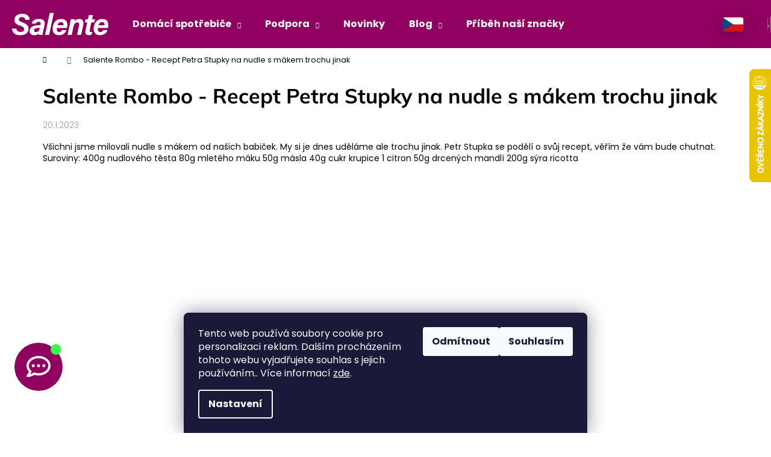

--- FILE ---
content_type: text/html; charset=utf-8
request_url: https://eshop.salente.cz/kuchynske-roboty-clanky/salente-rombo-recept-petra-stupky-na-nudle-s-makem-trochu-jinak/
body_size: 24456
content:
        <!doctype html><html lang="cs" dir="ltr" class="header-background-dark external-fonts-loaded"><head><meta charset="utf-8" /><meta name="viewport" content="width=device-width,initial-scale=1" /><title>Salente Rombo - Recept Petra Stupky na nudle s mákem trochu jinak ׀ Salente.cz</title><link rel="preconnect" href="https://cdn.myshoptet.com" /><link rel="dns-prefetch" href="https://cdn.myshoptet.com" /><link rel="preload" href="https://cdn.myshoptet.com/prj/dist/master/cms/libs/jquery/jquery-1.11.3.min.js" as="script" /><link href="https://cdn.myshoptet.com/prj/dist/master/cms/templates/frontend_templates/shared/css/font-face/poppins.css" rel="stylesheet"><link href="https://cdn.myshoptet.com/prj/dist/master/cms/templates/frontend_templates/shared/css/font-face/mulish.css" rel="stylesheet"><link href="https://cdn.myshoptet.com/prj/dist/master/shop/dist/font-shoptet-12.css.d637f40c301981789c16.css" rel="stylesheet"><script>
dataLayer = [];
dataLayer.push({'shoptet' : {
    "pageId": 1239,
    "pageType": "article",
    "currency": "CZK",
    "currencyInfo": {
        "decimalSeparator": ",",
        "exchangeRate": 1,
        "priceDecimalPlaces": 0,
        "symbol": "K\u010d",
        "symbolLeft": 0,
        "thousandSeparator": " "
    },
    "language": "cs",
    "projectId": 369340,
    "cartInfo": {
        "id": null,
        "freeShipping": false,
        "freeShippingFrom": 1490,
        "leftToFreeGift": {
            "formattedPrice": "1 000 K\u010d",
            "priceLeft": 1000
        },
        "freeGift": false,
        "leftToFreeShipping": {
            "priceLeft": 1490,
            "dependOnRegion": 0,
            "formattedPrice": "1 490 K\u010d"
        },
        "discountCoupon": [],
        "getNoBillingShippingPrice": {
            "withoutVat": 0,
            "vat": 0,
            "withVat": 0
        },
        "cartItems": [],
        "taxMode": "ORDINARY"
    },
    "cart": [],
    "customer": {
        "priceRatio": 1,
        "priceListId": 1,
        "groupId": null,
        "registered": false,
        "mainAccount": false
    }
}});
dataLayer.push({'cookie_consent' : {
    "marketing": "denied",
    "analytics": "denied"
}});
document.addEventListener('DOMContentLoaded', function() {
    shoptet.consent.onAccept(function(agreements) {
        if (agreements.length == 0) {
            return;
        }
        dataLayer.push({
            'cookie_consent' : {
                'marketing' : (agreements.includes(shoptet.config.cookiesConsentOptPersonalisation)
                    ? 'granted' : 'denied'),
                'analytics': (agreements.includes(shoptet.config.cookiesConsentOptAnalytics)
                    ? 'granted' : 'denied')
            },
            'event': 'cookie_consent'
        });
    });
});
</script>

<!-- Google Tag Manager -->
<script>(function(w,d,s,l,i){w[l]=w[l]||[];w[l].push({'gtm.start':
new Date().getTime(),event:'gtm.js'});var f=d.getElementsByTagName(s)[0],
j=d.createElement(s),dl=l!='dataLayer'?'&l='+l:'';j.async=true;j.src=
'https://www.googletagmanager.com/gtm.js?id='+i+dl;f.parentNode.insertBefore(j,f);
})(window,document,'script','dataLayer','GTM-KDPK747');</script>
<!-- End Google Tag Manager -->

<meta property="og:type" content="article"><meta property="og:site_name" content="eshop.salente.cz"><meta property="og:url" content="https://eshop.salente.cz/kuchynske-roboty-clanky/salente-rombo-recept-petra-stupky-na-nudle-s-makem-trochu-jinak/"><meta property="og:title" content="Salente Rombo - Recept Petra Stupky na nudle s mákem trochu jinak ׀ Salente.cz"><meta name="author" content="Salente.cz"><meta name="web_author" content="Shoptet.cz"><meta name="dcterms.rightsHolder" content="eshop.salente.cz"><meta name="robots" content="index,follow"><meta property="og:image" content="https://eshop.salente.cz/user/articles/images/fb-salente-rombo-nudle-s-makem-trochu-jinak.jpg"><meta property="og:description" content="Vynikající recept Petra Stupky na nudle s mákem trochu jinak. Objevte nový pohled na tradiční pokrm a připravte si lahodné jídlo. "><meta name="description" content="Vynikající recept Petra Stupky na nudle s mákem trochu jinak. Objevte nový pohled na tradiční pokrm a připravte si lahodné jídlo. "><meta name="google-site-verification" content="gHQKOZFkeE5kDp_RlO1ijDUvlWbuq490FFJ4wFZnTWk"><meta property="article:published_time" content="20.1.2023"><meta property="article:section" content="Salente Rombo - Recept Petra Stupky na nudle s mákem trochu jinak"><style>:root {--color-primary: #90005e;--color-primary-h: 321;--color-primary-s: 100%;--color-primary-l: 28%;--color-primary-hover: #757575;--color-primary-hover-h: 0;--color-primary-hover-s: 0%;--color-primary-hover-l: 46%;--color-secondary: #007a01;--color-secondary-h: 120;--color-secondary-s: 100%;--color-secondary-l: 24%;--color-secondary-hover: #004d00;--color-secondary-hover-h: 120;--color-secondary-hover-s: 100%;--color-secondary-hover-l: 15%;--color-tertiary: #757575;--color-tertiary-h: 0;--color-tertiary-s: 0%;--color-tertiary-l: 46%;--color-tertiary-hover: #90005e;--color-tertiary-hover-h: 321;--color-tertiary-hover-s: 100%;--color-tertiary-hover-l: 28%;--color-header-background: #90005e;--template-font: "Poppins";--template-headings-font: "Mulish";--header-background-url: none;--cookies-notice-background: #1A1937;--cookies-notice-color: #F8FAFB;--cookies-notice-button-hover: #f5f5f5;--cookies-notice-link-hover: #27263f;--templates-update-management-preview-mode-content: "Náhled aktualizací šablony je aktivní pro váš prohlížeč."}</style>
    
    <link href="https://cdn.myshoptet.com/prj/dist/master/shop/dist/main-12.less.a712b24f4ee06168baf8.css" rel="stylesheet" />
        
    <script>var shoptet = shoptet || {};</script>
    <script src="https://cdn.myshoptet.com/prj/dist/master/shop/dist/main-3g-header.js.05f199e7fd2450312de2.js"></script>
<!-- User include --><!-- api 427(81) html code header -->
<link rel="stylesheet" href="https://cdn.myshoptet.com/usr/api2.dklab.cz/user/documents/_doplnky/instagram/369340/3/369340_3.css" type="text/css" /><style>
        :root {
            --dklab-instagram-header-color: #000000;  
            --dklab-instagram-header-background: #DDDDDD;  
            --dklab-instagram-font-weight: 700;
            --dklab-instagram-font-size: 180%;
            --dklab-instagram-logoUrl: url(https://cdn.myshoptet.com/usr/api2.dklab.cz/user/documents/_doplnky/instagram/img/logo-duha.png); 
            --dklab-instagram-logo-size-width: 40px;
            --dklab-instagram-logo-size-height: 40px;                        
            --dklab-instagram-hover-content: 0;                        
            --dklab-instagram-padding: 0px;                        
            --dklab-instagram-border-color: #888888;
            
        }
        </style>
<!-- api 494(146) html code header -->
<link rel="stylesheet" href="https://cdn.myshoptet.com/usr/api2.dklab.cz/user/documents/_doplnky/porovnavac/369340/34/369340_34.css" type="text/css" /><style>
        :root {
            --dklab-comparer-flag-color: #239CEB;
            --dklab-comparer-flag-text-color: #FFFFFF;
            --dklab-comparer-add-text-color: #239CEB;
            --dklab-comparer-remove-text-color: #239CEB;
            --dklab-comparer-header-icon-color: #FFFFFF;
            --dklab-comparer-border-color: #000000;            
            --dklab-comparer-counter-color: #239CEB;            
        }</style>
<!-- service 427(81) html code header -->
<link rel="stylesheet" href="https://cdn.myshoptet.com/usr/api2.dklab.cz/user/documents/_doplnky/instagram/font/instagramplus.css" type="text/css" />

<!-- service 605(253) html code header -->
<link rel="stylesheet" href="https://cdn.myshoptet.com/usr/shoptet.tomashlad.eu/user/documents/extras/notifications-v2/screen.min.css?v=26"/>

<!-- service 659(306) html code header -->
<link rel="stylesheet" type="text/css" href="https://cdn.myshoptet.com/usr/fvstudio.myshoptet.com/user/documents/showmore/fv-studio-app-showmore.css?v=21.10.1">

<!-- service 1228(847) html code header -->
<link 
rel="stylesheet" 
href="https://cdn.myshoptet.com/usr/dmartini.myshoptet.com/user/documents/upload/dmartini/shop_rating/shop_rating.min.css?140"
data-author="Dominik Martini" 
data-author-web="dmartini.cz">
<!-- service 417(71) html code header -->
<style>
@media screen and (max-width: 767px) {
body.sticky-mobile:not(.paxio-merkur):not(.venus) .dropdown {display: none !important;}
body.sticky-mobile:not(.paxio-merkur):not(.venus) .languagesMenu{right: 98px; position: absolute;}
body.sticky-mobile:not(.paxio-merkur):not(.venus) .languagesMenu .caret{display: none !important;}
body.sticky-mobile:not(.paxio-merkur):not(.venus) .languagesMenu.open .languagesMenu__content {display: block;right: 0;left: auto;}
.template-12 #header .site-name {max-width: 40% !important;}
}
@media screen and (-ms-high-contrast: active), (-ms-high-contrast: none) {
.template-12 #header {position: fixed; width: 100%;}
.template-12 #content-wrapper.content-wrapper{padding-top: 80px;}
}
.sticky-mobile #header-image{display: none;}
@media screen and (max-width: 640px) {
.template-04.sticky-mobile #header-cart{position: fixed;top: 3px;right: 92px;}
.template-04.sticky-mobile #header-cart::before {font-size: 32px;}
.template-04.sticky-mobile #header-cart strong{display: none;}
}
@media screen and (min-width: 641px) {
.dklabGarnet #main-wrapper {overflow: visible !important;}
}
.dklabGarnet.sticky-mobile #logo img {top: 0 !important;}
@media screen and (min-width: 768px){
.top-navigation-bar .site-name {display: none;}
}
/*NOVÁ VERZE MOBILNÍ HLAVIČKY*/
@media screen and (max-width: 767px){
.scrolled-down body:not(.ordering-process):not(.search-window-visible) .top-navigation-bar {transform: none !important;}
.scrolled-down body:not(.ordering-process):not(.search-window-visible) #header .site-name {transform: none !important;}
.scrolled-down body:not(.ordering-process):not(.search-window-visible) #header .cart-count {transform: none !important;}
.scrolled-down #header {transform: none !important;}

body.template-11.mobile-header-version-1:not(.paxio-merkur):not(.venus) .top-navigation-bar .site-name{display: none !important;}
body.template-11.mobile-header-version-1:not(.paxio-merkur):not(.venus) #header .cart-count {top: -39px !important;position: absolute !important;}
.template-11.sticky-mobile.mobile-header-version-1 .responsive-tools > a[data-target="search"] {visibility: visible;}
.template-12.mobile-header-version-1 #header{position: fixed !important;}
.template-09.mobile-header-version-1.sticky-mobile .top-nav .subnav-left {visibility: visible;}
}

/*Disco*/
@media screen and (min-width: 768px){
.template-13:not(.jupiter) #header, .template-14 #header{position: sticky;top: 0;z-index: 8;}
.template-14.search-window-visible #header{z-index: 9999;}
body.navigation-hovered::before {z-index: 7;}
/*
.template-13 .top-navigation-bar{z-index: 10000;}
.template-13 .popup-widget {z-index: 10001;}
*/
.scrolled .template-13 #header, .scrolled .template-14 #header{box-shadow: 0 2px 10px rgba(0,0,0,0.1);}
.search-focused::before{z-index: 8;}
.top-navigation-bar{z-index: 9;position: relative;}
.paxio-merkur.top-navigation-menu-visible #header .search-form .form-control {z-index: 1;}
.paxio-merkur.top-navigation-menu-visible .search-form::before {z-index: 1;}
.scrolled .popup-widget.cart-widget {position: fixed;top: 68px !important;}

/* MERKUR */
.paxio-merkur.sticky-mobile.template-11 #oblibeneBtn{line-height: 70px !important;}
}


/* VENUS */
@media screen and (min-width: 768px){
.venus.sticky-mobile:not(.ordering-process) #header {position: fixed !important;width: 100%;transform: none !important;translate: none !important;box-shadow: 0 2px 10px rgba(0,0,0,0.1);visibility: visible !important;opacity: 1 !important;}
.venus.sticky-mobile:not(.ordering-process) .overall-wrapper{padding-top: 160px;}
.venus.sticky-mobile.type-index:not(.ordering-process) .overall-wrapper{padding-top: 85px;}
.venus.sticky-mobile:not(.ordering-process) #content-wrapper.content-wrapper {padding-top: 0 !important;}
}
@media screen and (max-width: 767px){
.template-14 .top-navigation-bar > .site-name{display: none !important;}
.template-14 #header .header-top .header-top-wrapper .site-name{margin: 0;}
}
/* JUPITER */
@media screen and (max-width: 767px){
.scrolled-down body.jupiter:not(.ordering-process):not(.search-window-visible) #header .site-name {-webkit-transform: translateX(-50%) !important;transform: translateX(-50%) !important;}
}
@media screen and (min-width: 768px){
.jupiter.sticky-header #header::after{display: none;}
.jupiter.sticky-header #header{position: fixed; top: 0; width: 100%;z-index: 99;}
.jupiter.sticky-header.ordering-process #header{position: relative;}
.jupiter.sticky-header .overall-wrapper{padding-top: 182px;}
.jupiter.sticky-header.ordering-process .overall-wrapper{padding-top: 0;}
.jupiter.sticky-header #header .header-top {height: 80px;}
}
</style>
<!-- service 494(146) html code header -->
<style>
@font-face {
    font-family: 'porovnavac';
    src:  url('https://cdn.myshoptet.com/usr/api2.dklab.cz/user/documents/_doplnky/porovnavac/font/porovnavac.eot?v6');
    src:  url('https://cdn.myshoptet.com/usr/api2.dklab.cz/user/documents/_doplnky/porovnavac/font/porovnavac.eot?v6#iefix') format('embedded-opentype'),
    url('https://cdn.myshoptet.com/usr/api2.dklab.cz/user/documents/_doplnky/porovnavac/font/porovnavac.ttf?v6') format('truetype'),
    url('https://cdn.myshoptet.com/usr/api2.dklab.cz/user/documents/_doplnky/porovnavac/font/porovnavac.woff?v6') format('woff'),
    url('https://cdn.myshoptet.com/usr/api2.dklab.cz/user/documents/_doplnky/porovnavac/font/porovnavac.svg?v6') format('svg');
    font-weight: normal;
    font-style: normal;
}
</style>
<!-- service 1908(1473) html code header -->
<script type="text/javascript">
    var eshop = {
        'host': 'eshop.salente.cz',
        'projectId': 369340,
        'template': 'Step',
        'lang': 'cs',
    };
</script>

<link href="https://cdn.myshoptet.com/usr/honzabartos.myshoptet.com/user/documents/style.css?v=292" rel="stylesheet"/>
<script src="https://cdn.myshoptet.com/usr/honzabartos.myshoptet.com/user/documents/script.js?v=298" type="text/javascript"></script>

<style>
.up-callout {
    background-color: rgba(33, 150, 243, 0.1); /* Soft info blue with transparency */
    border: 1px solid rgba(33, 150, 243, 0.3); /* Subtle blue border */
    border-radius: 8px; /* Rounded corners */
    padding: 15px 20px; /* Comfortable padding */
    box-shadow: 0 2px 5px rgba(0, 0, 0, 0.1); /* Subtle shadow for depth */
    max-width: 600px; /* Optional: Limits width for readability */
    margin: 20px auto; /* Centers the box with some spacing */
}

.up-callout p {
    margin: 0; /* Removes default paragraph margin */
    color: #333; /* Dark text for contrast */
    font-size: 16px; /* Readable font size */
    line-height: 1.5; /* Improves readability */
}
</style>
<!-- project html code header -->
<script src="https://shoptet-lite-2.searchready.cz/serp-dist/searchready.bundle.js?clientConfigURL=https://shoptet-lite-2.searchready.cz/api/serp/config/full-serp-cs-salente.json" type="application/javascript"></script>
<!-- RECOMBEE -->
<script src="https://cdn.jsdelivr.net/gh/recombee/js-api-client/dist/recombee-api-client.min.js"></script>
<script defer="" src="https://web-integration.recombee.com/v1/recombee.js"></script>
<link rel="stylesheet" type="text/css" href="/user/documents/upload/css/recombee-style_2.css?v=1.007">
<style>
div.rcmbws-p46hpt {border-radius: 15px;}
.products-inline>div .p .p-in .p-bottom .p-tools {margin-top:0px;}
</style>

<!-- RECOMBEE -->

<script src="https://www.googleoptimize.com/optimize.js?id=OPT-T757XZR"></script>


<script src="https://eshop.evolveo.cz/user/documents/upload/js/sleva18up.js"></script>

<link rel="stylesheet" type="text/css" href="/user/documents/css/combo-b.css?v=1.0017">
<link rel="stylesheet" type="text/css" href="/user/documents/css/ario-b.css?v=1.0024">
<link rel="stylesheet" type="text/css" href="/user/documents/css/htmcss.css?v=1.002">
<link rel="stylesheet" type="text/css" href="/user/documents/css/styl.css?v=1.0241">
<link rel="stylesheet" type="text/css" href="/user/documents/css/styl2.css?v=1.023">
<link rel="stylesheet" type="text/css" href="https://cdn.myshoptet.com/usr/eshop.salente.sk/user/documents/css/detail-cz.css?v=1.039">
<link rel="stylesheet" type="text/css" href="https://cdn.myshoptet.com/usr/eshop.salente.cz/user/documents/css/clanek.css?v=1.032">
<link rel="stylesheet" type="text/css" href="https://eshop.salente.cz/user/documents/css/clanek-reverse.css?v=1.002">
<link rel="stylesheet" type="text/css" href="https://eshop.evolveo.cz/user/documents/css/vetve.css?v=1.0004">
<meta name="facebook-domain-verification" content="fivmmht8w9czc0ku8u23ozgv755uk0" />



<!--
<a class="sleva10" href="javascript:lhi.plugins.Popup.open('d9048227188d48bfa273eedac502a451')" >SLEVA 10%
<p>KLIKNĚTE ZDE</p></a>
-->

<script type="text/javascript" asyncsrc="//s.retargeted.co/1/Y4oQRn.js"></script>


<!-- Start VWO Async SmartCode -->
<link rel="preconnect" href="https://dev.visualwebsiteoptimizer.com" />
<script type='text/javascript' id='vwoCode'>
window._vwo_code || (function() {
var account_id=1108709,
version=2.1,
settings_tolerance=2000,
hide_element='body',
hide_element_style = 'opacity:0 !important;filter:alpha(opacity=0) !important;background:none !important;transition:none !important;',
/* DO NOT EDIT BELOW THIS LINE */
f=false,w=window,d=document,v=d.querySelector('#vwoCode'),cK='_vwo_'+account_id+'_settings',cc={};try{var c=JSON.parse(localStorage.getItem('_vwo_'+account_id+'_config'));cc=c&&typeof c==='object'?c:{}}catch(e){}var stT=cc.stT==='session'?w.sessionStorage:w.localStorage;code={nonce:v&&v.nonce,library_tolerance:function(){return typeof library_tolerance!=='undefined'?library_tolerance:undefined},settings_tolerance:function(){return cc.sT||settings_tolerance},hide_element_style:function(){return'{'+(cc.hES||hide_element_style)+'}'},hide_element:function(){if(performance.getEntriesByName('first-contentful-paint')[0]){return''}return typeof cc.hE==='string'?cc.hE:hide_element},getVersion:function(){return version},finish:function(e){if(!f){f=true;var t=d.getElementById('_vis_opt_path_hides');if(t)t.parentNode.removeChild(t);if(e)(new Image).src='https://dev.visualwebsiteoptimizer.com/ee.gif?a='+account_id+e}},finished:function(){return f},addScript:function(e){var t=d.createElement('script');t.type='text/javascript';if(e.src){t.src=e.src}else{t.text=e.text}v&&t.setAttribute('nonce',v.nonce);d.getElementsByTagName('head')[0].appendChild(t)},load:function(e,t){var n=this.getSettings(),i=d.createElement('script'),r=this;t=t||{};if(n){i.textContent=n;d.getElementsByTagName('head')[0].appendChild(i);if(!w.VWO||VWO.caE){stT.removeItem(cK);r.load(e)}}else{var o=new XMLHttpRequest;o.open('GET',e,true);o.withCredentials=!t.dSC;o.responseType=t.responseType||'text';o.onload=function(){if(t.onloadCb){return t.onloadCb(o,e)}if(o.status===200||o.status===304){_vwo_code.addScript({text:o.responseText})}else{_vwo_code.finish('&e=loading_failure:'+e)}};o.onerror=function(){if(t.onerrorCb){return t.onerrorCb(e)}_vwo_code.finish('&e=loading_failure:'+e)};o.send()}},getSettings:function(){try{var e=stT.getItem(cK);if(!e){return}e=JSON.parse(e);if(Date.now()>e.e){stT.removeItem(cK);return}return e.s}catch(e){return}},init:function(){if(d.URL.indexOf('__vwo_disable__')>-1)return;var e=this.settings_tolerance();w._vwo_settings_timer=setTimeout(function(){_vwo_code.finish();stT.removeItem(cK)},e);var t;if(this.hide_element()!=='body'){t=d.createElement('style');var n=this.hide_element(),i=n?n+this.hide_element_style():'',r=d.getElementsByTagName('head')[0];t.setAttribute('id','_vis_opt_path_hides');v&&t.setAttribute('nonce',v.nonce);t.setAttribute('type','text/css');if(t.styleSheet)t.styleSheet.cssText=i;else t.appendChild(d.createTextNode(i));r.appendChild(t)}else{t=d.getElementsByTagName('head')[0];var i=d.createElement('div');i.style.cssText='z-index: 2147483647 !important;position: fixed !important;left: 0 !important;top: 0 !important;width: 100% !important;height: 100% !important;background: white !important;display: block !important;';i.setAttribute('id','_vis_opt_path_hides');i.classList.add('_vis_hide_layer');t.parentNode.insertBefore(i,t.nextSibling)}var o=window._vis_opt_url||d.URL,s='https://dev.visualwebsiteoptimizer.com/j.php?a='+account_id+'&u='+encodeURIComponent(o)+'&vn='+version;if(w.location.search.indexOf('_vwo_xhr')!==-1){this.addScript({src:s})}else{this.load(s+'&x=true')}}};w._vwo_code=code;code.init();})();
</script>
<!-- End VWO Async SmartCode -->
<script async charset="utf-8" src="//app.notifikuj.cz/js/notifikuj.min.js?id=17c1d324-8a4e-4a5d-9abb-9943a4b81e85"></script>
<style>
#coworkers-button {bottom: 70px!important;} </style>


<!-- FV PRODUCT VOUCHER -->
<link href="https://eshop.evolveo.cz/user/documents/upload/fvstudio/products-voucher-addon.min_7_3.css" rel="stylesheet">

<style>
.flag[class*="flag-slevovy-kod-"] {
    display: none;
  }
.type-product .quantity-discount-p-to-cart {
	display: none !important;
}

#custom-bar .fvSt_discountBox {
	display: none !important;
}
#product-detail-form > div:nth-child(n + 13) {
    display: none !important;
}
</style>
<!-- END FV PRODUCT VOUCHER -->
<!-- Hotjar Tracking Code for https://www.salente.cz -->
<script>
    (function(h,o,t,j,a,r){
        h.hj=h.hj||function(){(h.hj.q=h.hj.q||[]).push(arguments)};
        h._hjSettings={hjid:1745072,hjsv:6};
        a=o.getElementsByTagName('head')[0];
        r=o.createElement('script');r.async=1;
        r.src=t+h._hjSettings.hjid+j+h._hjSettings.hjsv;
        a.appendChild(r);
    })(window,document,'https://static.hotjar.com/c/hotjar-','.js?sv=');
</script>
<style>
#content-wrapper > div.content-wrapper-in > aside > div > div:nth-child(2) > div > a > img
 {margin-left: 0px!important;}
.products-block>div .p .p-bottom>div .p-tools .btn, .products-block>div .p .p-bottom>div .p-tools .btn.btn-cart {width: 58%;}
.flag.flag-gift {background-color: #dc3545;}
.stars-label,
.price-standard,
.p-code {color: #757575;}
.btn.toggle-window-arr.toggle-window,
.btn.btn-default {color: white;}
body > div.overall-wrapper > div.custom-footer__banner48.col-sm-4 {width: unset;}
@media (max-width: 550px) {
#footer > div.container.footer-rows > div > div.custom-footer__articles.col-sm-4 > h4 > span {display: unset!important;}
}
@media (min-width: 550px) {
#footer > div.container.footer-rows > div {display: flex;}
}
</style>
<!-- /User include --><link rel="shortcut icon" href="/favicon.png" type="image/x-icon" /><link rel="canonical" href="https://eshop.salente.cz/kuchynske-roboty-clanky/salente-rombo-recept-petra-stupky-na-nudle-s-makem-trochu-jinak/" />    <script>
        var _hwq = _hwq || [];
        _hwq.push(['setKey', '539DE779D67C269211CB3A5F571D73FF']);
        _hwq.push(['setTopPos', '50']);
        _hwq.push(['showWidget', '22']);
        (function() {
            var ho = document.createElement('script');
            ho.src = 'https://cz.im9.cz/direct/i/gjs.php?n=wdgt&sak=539DE779D67C269211CB3A5F571D73FF';
            var s = document.getElementsByTagName('script')[0]; s.parentNode.insertBefore(ho, s);
        })();
    </script>
    <!-- Global site tag (gtag.js) - Google Analytics -->
    <script async src="https://www.googletagmanager.com/gtag/js?id=G-MNSFN1HF5N"></script>
    <script>
        
        window.dataLayer = window.dataLayer || [];
        function gtag(){dataLayer.push(arguments);}
        

                    console.debug('default consent data');

            gtag('consent', 'default', {"ad_storage":"denied","analytics_storage":"denied","ad_user_data":"denied","ad_personalization":"denied","wait_for_update":500});
            dataLayer.push({
                'event': 'default_consent'
            });
        
        gtag('js', new Date());

        
                gtag('config', 'G-MNSFN1HF5N', {"groups":"GA4","send_page_view":false,"content_group":"article","currency":"CZK","page_language":"cs"});
        
                gtag('config', 'AW-973845354', {"allow_enhanced_conversions":true});
        
        
        
        
        
                    gtag('event', 'page_view', {"send_to":"GA4","page_language":"cs","content_group":"article","currency":"CZK"});
        
        
        
        
        
        
        
        
        
        
        
        
        
        document.addEventListener('DOMContentLoaded', function() {
            if (typeof shoptet.tracking !== 'undefined') {
                for (var id in shoptet.tracking.bannersList) {
                    gtag('event', 'view_promotion', {
                        "send_to": "UA",
                        "promotions": [
                            {
                                "id": shoptet.tracking.bannersList[id].id,
                                "name": shoptet.tracking.bannersList[id].name,
                                "position": shoptet.tracking.bannersList[id].position
                            }
                        ]
                    });
                }
            }

            shoptet.consent.onAccept(function(agreements) {
                if (agreements.length !== 0) {
                    console.debug('gtag consent accept');
                    var gtagConsentPayload =  {
                        'ad_storage': agreements.includes(shoptet.config.cookiesConsentOptPersonalisation)
                            ? 'granted' : 'denied',
                        'analytics_storage': agreements.includes(shoptet.config.cookiesConsentOptAnalytics)
                            ? 'granted' : 'denied',
                                                                                                'ad_user_data': agreements.includes(shoptet.config.cookiesConsentOptPersonalisation)
                            ? 'granted' : 'denied',
                        'ad_personalization': agreements.includes(shoptet.config.cookiesConsentOptPersonalisation)
                            ? 'granted' : 'denied',
                        };
                    console.debug('update consent data', gtagConsentPayload);
                    gtag('consent', 'update', gtagConsentPayload);
                    dataLayer.push(
                        { 'event': 'update_consent' }
                    );
                }
            });
        });
    </script>
<!-- Start Srovname.cz Pixel -->
<script type="text/plain" data-cookiecategory="analytics">
    !(function (e, n, t, a, s, o, r) {
        e[a] ||
        (((s = e[a] = function () {
            s.process ? s.process.apply(s, arguments) : s.queue.push(arguments);
        }).queue = []),
            ((o = n.createElement(t)).async = 1),
            (o.src = "https://tracking.srovname.cz/srovnamepixel.js"),
            (o.dataset.srv9 = "1"),
            (r = n.getElementsByTagName(t)[0]).parentNode.insertBefore(o, r));
    })(window, document, "script", "srovname");
    srovname("init", "0cce984a49f66e19cd3e34e0ddf60a3f");
</script>
<!-- End Srovname.cz Pixel -->
</head><body class="desktop id-1239 in-kuchynske-roboty-clanky template-12 type-post multiple-columns-body columns-1 ums_forms_redesign--off ums_a11y_category_page--on ums_discussion_rating_forms--off ums_flags_display_unification--on ums_a11y_login--on mobile-header-version-0"><noscript>
    <style>
        #header {
            padding-top: 0;
            position: relative !important;
            top: 0;
        }
        .header-navigation {
            position: relative !important;
        }
        .overall-wrapper {
            margin: 0 !important;
        }
        body:not(.ready) {
            visibility: visible !important;
        }
    </style>
    <div class="no-javascript">
        <div class="no-javascript__title">Musíte změnit nastavení vašeho prohlížeče</div>
        <div class="no-javascript__text">Podívejte se na: <a href="https://www.google.com/support/bin/answer.py?answer=23852">Jak povolit JavaScript ve vašem prohlížeči</a>.</div>
        <div class="no-javascript__text">Pokud používáte software na blokování reklam, může být nutné povolit JavaScript z této stránky.</div>
        <div class="no-javascript__text">Děkujeme.</div>
    </div>
</noscript>

        <div id="fb-root"></div>
        <script>
            window.fbAsyncInit = function() {
                FB.init({
//                    appId            : 'your-app-id',
                    autoLogAppEvents : true,
                    xfbml            : true,
                    version          : 'v19.0'
                });
            };
        </script>
        <script async defer crossorigin="anonymous" src="https://connect.facebook.net/cs_CZ/sdk.js"></script>
<!-- Google Tag Manager (noscript) -->
<noscript><iframe src="https://www.googletagmanager.com/ns.html?id=GTM-KDPK747"
height="0" width="0" style="display:none;visibility:hidden"></iframe></noscript>
<!-- End Google Tag Manager (noscript) -->

    <div class="siteCookies siteCookies--bottom siteCookies--dark js-siteCookies" role="dialog" data-testid="cookiesPopup" data-nosnippet>
        <div class="siteCookies__form">
            <div class="siteCookies__content">
                <div class="siteCookies__text">
                    Tento web používá soubory cookie pro personalizaci reklam. Dalším procházením tohoto webu vyjadřujete souhlas s jejich používáním.. Více informací <a href="http://eshop.salente.cz/podminky-ochrany-osobnich-udaju/" target="\">zde</a>.
                </div>
                <p class="siteCookies__links">
                    <button class="siteCookies__link js-cookies-settings" aria-label="Nastavení cookies" data-testid="cookiesSettings">Nastavení</button>
                </p>
            </div>
            <div class="siteCookies__buttonWrap">
                                    <button class="siteCookies__button js-cookiesConsentSubmit" value="reject" aria-label="Odmítnout cookies" data-testid="buttonCookiesReject">Odmítnout</button>
                                <button class="siteCookies__button js-cookiesConsentSubmit" value="all" aria-label="Přijmout cookies" data-testid="buttonCookiesAccept">Souhlasím</button>
            </div>
        </div>
        <script>
            document.addEventListener("DOMContentLoaded", () => {
                const siteCookies = document.querySelector('.js-siteCookies');
                document.addEventListener("scroll", shoptet.common.throttle(() => {
                    const st = document.documentElement.scrollTop;
                    if (st > 1) {
                        siteCookies.classList.add('siteCookies--scrolled');
                    } else {
                        siteCookies.classList.remove('siteCookies--scrolled');
                    }
                }, 100));
            });
        </script>
    </div>
<a href="#content" class="skip-link sr-only">Přejít na obsah</a><div class="overall-wrapper">
    <div class="user-action">
                        <dialog id="login" class="dialog dialog--modal dialog--fullscreen js-dialog--modal" aria-labelledby="loginHeading">
        <div class="dialog__close dialog__close--arrow">
                        <button type="button" class="btn toggle-window-arr" data-dialog-close data-testid="backToShop">Zpět <span>do obchodu</span></button>
            </div>
        <div class="dialog__wrapper">
            <div class="dialog__content dialog__content--form">
                <div class="dialog__header">
                    <h2 id="loginHeading" class="dialog__heading dialog__heading--login">Přihlášení k vašemu účtu</h2>
                </div>
                <div id="customerLogin" class="dialog__body">
                    <form action="/action/Customer/Login/" method="post" id="formLoginIncluded" class="csrf-enabled formLogin" data-testid="formLogin"><input type="hidden" name="referer" value="" /><div class="form-group"><div class="input-wrapper email js-validated-element-wrapper no-label"><input type="email" name="email" class="form-control" autofocus placeholder="E-mailová adresa (např. jan@novak.cz)" data-testid="inputEmail" autocomplete="email" required /></div></div><div class="form-group"><div class="input-wrapper password js-validated-element-wrapper no-label"><input type="password" name="password" class="form-control" placeholder="Heslo" data-testid="inputPassword" autocomplete="current-password" required /><span class="no-display">Nemůžete vyplnit toto pole</span><input type="text" name="surname" value="" class="no-display" /></div></div><div class="form-group"><div class="login-wrapper"><button type="submit" class="btn btn-secondary btn-text btn-login" data-testid="buttonSubmit">Přihlásit se</button><div class="password-helper"><a href="/registrace/" data-testid="signup" rel="nofollow">Nová registrace</a><a href="/klient/zapomenute-heslo/" rel="nofollow">Zapomenuté heslo</a></div></div></div></form>
                </div>
            </div>
        </div>
    </dialog>
            </div>
<header id="header"><div class="container navigation-wrapper"><div class="site-name"><a href="/" data-testid="linkWebsiteLogo"><img src="https://cdn.myshoptet.com/usr/eshop.salente.cz/user/logos/salente_2_.png" alt="Salente.cz" fetchpriority="low" /></a></div><nav id="navigation" aria-label="Hlavní menu" data-collapsible="true"><div class="navigation-in menu"><ul class="menu-level-1" role="menubar" data-testid="headerMenuItems"><li class="menu-item-1311 ext" role="none"><a href="/domaci-spotrebice/" data-testid="headerMenuItem" role="menuitem" aria-haspopup="true" aria-expanded="false"><b>Domácí spotřebiče</b><span class="submenu-arrow"></span></a><ul class="menu-level-2" aria-label="Domácí spotřebiče" tabindex="-1" role="menu"><li class="menu-item-1314" role="none"><a href="/kuchynske-spotrebice/" data-image="https://cdn.myshoptet.com/usr/eshop.salente.cz/user/categories/thumb/obr__zek_2024-08-07_115953197.png" data-testid="headerMenuItem" role="menuitem"><span>Kuchyňské spotřebiče</span></a>
                        </li><li class="menu-item-1326" role="none"><a href="/vysavace/" data-image="https://cdn.myshoptet.com/usr/eshop.salente.cz/user/categories/thumb/129-13_1-jpg_1__1_.jpg" data-testid="headerMenuItem" role="menuitem"><span>Vysavače</span></a>
                        </li><li class="menu-item-1399" role="none"><a href="/cisteni-a-uprava-vzduchu/" data-image="https://cdn.myshoptet.com/usr/eshop.salente.cz/user/categories/thumb/obr__zek_2024-03-26_091629910.png" data-testid="headerMenuItem" role="menuitem"><span>Čištění a úprava vzduchu</span></a>
                        </li><li class="menu-item-1371" role="none"><a href="/zdravi-a-pece-o-telo/" data-image="https://cdn.myshoptet.com/usr/eshop.salente.cz/user/categories/thumb/1-b_1_.jpg" data-testid="headerMenuItem" role="menuitem"><span>Zdraví a péče o tělo</span></a>
                        </li><li class="menu-item-1456" role="none"><a href="/zehlicky-a-naparovace-odevu/" data-image="https://cdn.myshoptet.com/usr/eshop.salente.cz/user/categories/thumb/1-4.jpg" data-testid="headerMenuItem" role="menuitem"><span>Žehličky a napařovače oděvů</span></a>
                        </li><li class="menu-item-1422" role="none"><a href="/topidla/" data-image="https://cdn.myshoptet.com/usr/eshop.salente.cz/user/categories/thumb/1-2.jpg" data-testid="headerMenuItem" role="menuitem"><span>Topidla</span></a>
                        </li><li class="menu-item-2021" role="none"><a href="/darkove-poukazy/" data-image="https://cdn.myshoptet.com/usr/eshop.salente.cz/user/categories/thumb/darkove-poukazy-sal.svg" data-testid="headerMenuItem" role="menuitem"><span>Dárkové poukazy</span></a>
                        </li><li class="menu-item-1323" role="none"><a href="/rozbalene-zbozi/" data-image="https://cdn.myshoptet.com/usr/eshop.salente.cz/user/categories/thumb/rozbalene-zbozi-sal_1_-1.png" data-testid="headerMenuItem" role="menuitem"><span>Rozbalené zboží</span></a>
                        </li></ul></li>
<li class="menu-item-963 ext" role="none"><a href="/podpora/" data-testid="headerMenuItem" role="menuitem" aria-haspopup="true" aria-expanded="false"><b>Podpora</b><span class="submenu-arrow"></span></a><ul class="menu-level-2" aria-label="Podpora" tabindex="-1" role="menu"><li class="" role="none"><a href="/helpdesk/kontakty/" data-image="https://cdn.myshoptet.com/usr/eshop.salente.cz/user/articles/images/obr__zek_2025-02-25_135838450.png" data-testid="headerMenuItem" role="menuitem"><span>Kontakty</span></a>
                        </li><li class="" role="none"><a href="/helpdesk/" data-testid="headerMenuItem" role="menuitem"><span>Zákaznická podpora</span></a>
                        </li><li class="" role="none"><a href="/helpdesk/zarucni-a-pozarucni-servis/" data-testid="headerMenuItem" role="menuitem"><span>Servis</span></a>
                        </li><li class="" role="none"><a href="/podpora/vyhody-nakupu-u-vyrobce/" data-testid="headerMenuItem" role="menuitem"><span>Výhody nákupu u výrobce</span></a>
                        </li></ul></li>
<li class="menu-item-1194" role="none"><a href="/nove-produkty/" data-testid="headerMenuItem" role="menuitem" aria-expanded="false"><b>Novinky</b></a></li>
<li class="menu-item-1122 ext" role="none"><a href="/blog/" data-testid="headerMenuItem" role="menuitem" aria-haspopup="true" aria-expanded="false"><b>Blog</b><span class="submenu-arrow"></span></a><ul class="menu-level-2" aria-label="Blog" tabindex="-1" role="menu"><li class="" role="none"><a href="/blog/aktuality/" data-image="https://cdn.myshoptet.com/usr/eshop.salente.cz/user/articles/images/obr__zek_2024-11-19_111934777.png" data-testid="headerMenuItem" role="menuitem"><span>Aktuality</span></a>
                        </li><li class="" role="none"><a href="/blog/rychle-zdrave-recepty/" data-image="https://cdn.myshoptet.com/usr/eshop.salente.cz/user/articles/images/web3.jpg" data-testid="headerMenuItem" role="menuitem"><span>Recepty</span></a>
                        </li></ul></li>
<li class="menu-item-727" role="none"><a href="/pribeh-znacky-salente/" data-testid="headerMenuItem" role="menuitem" aria-expanded="false"><b>Příběh naší značky</b></a></li>
<li class="appended-category menu-item-763 ext" role="none"><a href="/eshop/"><b>E-shop</b><span class="submenu-arrow" role="menuitem"></span></a><ul class="menu-level-2 menu-level-2-appended" role="menu"><li class="menu-item-2015" role="none"><a href="/kucharky/" data-testid="headerMenuItem" role="menuitem"><span>Kuchařky</span></a></li><li class="menu-item-2498" role="none"><a href="/garance/" data-testid="headerMenuItem" role="menuitem"><span>Garance</span></a></li><li class="menu-item-1514" role="none"><a href="/novorocni-slevy/" data-testid="headerMenuItem" role="menuitem"><span>Novoroční slevy</span></a></li><li class="menu-item-1311" role="none"><a href="/domaci-spotrebice/" data-testid="headerMenuItem" role="menuitem"><span>Domácí spotřebiče</span></a></li><li class="menu-item-882" role="none"><a href="/ukoncene-produkty/" data-testid="headerMenuItem" role="menuitem"><span>Ukončené produkty</span></a></li></ul></li></ul></div><span class="navigation-close"></span></nav><div class="menu-helper" data-testid="hamburgerMenu"><span>Více</span></div>

    <div class="navigation-buttons">
                <a href="#" class="toggle-window" data-target="search" data-testid="linkSearchIcon"><span class="sr-only">Hledat</span></a>
                    
        <button class="top-nav-button top-nav-button-login" type="button" data-dialog-id="login" aria-haspopup="dialog" aria-controls="login" data-testid="signin">
            <span class="sr-only">Přihlášení</span>
        </button>
                    <a href="/kosik/" class="toggle-window cart-count" data-target="cart" data-testid="headerCart" rel="nofollow" aria-haspopup="dialog" aria-expanded="false" aria-controls="cart-widget"><span class="sr-only">Nákupní košík</span></a>
        <a href="#" class="toggle-window" data-target="navigation" data-testid="hamburgerMenu"><span class="sr-only">Menu</span></a>
    </div>

</div></header><!-- / header -->


<div id="content-wrapper" class="container content-wrapper">
    
                                <div class="breadcrumbs navigation-home-icon-wrapper" itemscope itemtype="https://schema.org/BreadcrumbList">
                                                                            <span id="navigation-first" data-basetitle="Salente.cz" itemprop="itemListElement" itemscope itemtype="https://schema.org/ListItem">
                <a href="/" itemprop="item" class="navigation-home-icon"><span class="sr-only" itemprop="name">Domů</span></a>
                <span class="navigation-bullet">/</span>
                <meta itemprop="position" content="1" />
            </span>
                                <span id="navigation-1" itemprop="itemListElement" itemscope itemtype="https://schema.org/ListItem">
                <a href="/kuchynske-roboty-clanky/" itemprop="item" data-testid="breadcrumbsSecondLevel"><span itemprop="name">Recepty pro kuchyňský roboty</span></a>
                <span class="navigation-bullet">/</span>
                <meta itemprop="position" content="2" />
            </span>
                                            <span id="navigation-2" itemprop="itemListElement" itemscope itemtype="https://schema.org/ListItem" data-testid="breadcrumbsLastLevel">
                <meta itemprop="item" content="https://eshop.salente.cz/kuchynske-roboty-clanky/salente-rombo-recept-petra-stupky-na-nudle-s-makem-trochu-jinak/" />
                <meta itemprop="position" content="3" />
                <span itemprop="name" data-title="Salente Rombo - Recept Petra Stupky na nudle s mákem trochu jinak">Salente Rombo - Recept Petra Stupky na nudle s mákem trochu jinak</span>
            </span>
            </div>
            
    <div class="content-wrapper-in">
                                                <aside class="sidebar sidebar-left"  data-testid="sidebarMenu">
                                                                                                <div class="sidebar-inner">
                                                                                                                    <div class="banner"><div class="banner-wrapper banner29"><span data-ec-promo-id="216"><style>

.vyhoda {
   display: flex;
   margin-top: 10px;
   align-items: center;
}

.texty {margin-left: 10px; font-size:13px;}
div.obrazek img {    min-width: 60px;    max-width: 60px;}
.sidebar>div {border-top-width: 0px;}

</style>

<div class="aaa">
<p style="color:#646464; margin: 0px 0px 20px 0px;"><strong>Výhody nákupu u výrobce</strong></p>
  <div class="vyhoda">
    <div class="obrazek"><img src='https://cdn.myshoptet.com/usr/eshop.salente.cz/user/documents/upload/bannery/ikony-shoptet-vyhody-nakupu-Rychlejší-a-spolehlivější-dodání-sal.png' alt="Ikona: Rychlejší a spolehlivější dodání">
    </div>
    <div class="texty"><strong>Rychlejší a spolehlivější dodání</strong>
      <div class="popisek">Zboží skladem, <span style="text-wrap: nowrap;">expedujeme do 24 hodin</span>
      </div>
    </div>
  </div>

  
<div class="vyhoda">
    <div class="obrazek"><img src='https://cdn.myshoptet.com/usr/eshop.salente.cz/user/documents/upload/bannery/ikony-shoptet-vyhody-nakupu-doprava-zdarma-sal.png' alt="Ikona: doprava zdarma">
    </div>
    <div class="texty"><strong>Doprava ZDARMA</strong>
      <div class="popisek">Při nákupu nad 1490 Kč <span style="text-wrap: nowrap;">Jinak už od 69Kč</span>

      </div>
    </div>
</div>

<div class="vyhoda">
    <div class="obrazek"><img src='https://cdn.myshoptet.com/usr/eshop.salente.cz/user/documents/upload/bannery/ikony-shoptet-vyhody-nakupu-Zákaznická-podpora-a-servis-sal.png' alt="Ikona: zákaznická podpora">
    </div>
    <div class="texty"><strong>Zákaznická podpora a servis</strong>
      <div class="popisek">Potřebujete pomoc? <span style="text-wrap: nowrap;">Jsme tu pro Vás!</span>
      </div>
    </div>
</div>

<div class="vyhoda">
    <div class="obrazek"><img src='https://cdn.myshoptet.com/usr/eshop.salente.cz/user/documents/upload/bannery/ikony-shoptet-vyhody-nakupu-10 000+-výdejen-sal.png' alt="Ikona: výdejny">
    </div>
    <div class="texty"><strong>10 000+ výdejen</strong>
      <div class="popisek">Síť výdejen GLS, Zásilkovna, Balíkovna, Česká Pošta
      </div>
    </div>
</div>
</div></span></div></div>
                                            <div class="banner"><div class="banner-wrapper banner5001"><a href="https://eshop.salente.cz/novorocni-slevy" data-ec-promo-id="433" class="extended-empty" ><img data-src="https://cdn.myshoptet.com/usr/eshop.salente.cz/user/banners/480x480-novoroc__ni___slevy-26-sal-produkt-cz-1.jpg?695f9e09" src="data:image/svg+xml,%3Csvg%20width%3D%22480%22%20height%3D%22480%22%20xmlns%3D%22http%3A%2F%2Fwww.w3.org%2F2000%2Fsvg%22%3E%3C%2Fsvg%3E" fetchpriority="low" alt="" width="480" height="480" /><span class="extended-banner-texts"></span></a></div></div>
                                        </div>
                                                            </aside>
                            <main id="content" class="content narrow">
                            <div class="content-inner">
    <div class="news-item-detail" itemscope itemtype="https://schema.org/NewsArticle">
        <meta itemscope itemprop="mainEntityOfPage"  itemType="https://schema.org/WebPage" itemid="https://eshop.salente.cz/kuchynske-roboty-clanky/salente-rombo-recept-petra-stupky-na-nudle-s-makem-trochu-jinak/"/>
        <meta itemprop="description" content="Všichni jsme milovali nudle s mákem od našich babiček. My si je dnes uděláme ale trochu jinak. Petr ..." />
        <meta itemprop="datePublished" content="2023-01-20T14:54:34+0100" />
        <meta itemprop="dateModified" content="2025-10-17T10:35:17+0200" />
                    <span itemprop="image" itemscope itemtype="https://schema.org/ImageObject">
                <meta itemprop="url" content="https://eshop.salente.cz/user/articles/images/fb-salente-rombo-nudle-s-makem-trochu-jinak.jpg">
                <meta itemprop="width" content="300">
                <meta itemprop="height" content="200">
            </span>
                        <span itemprop="publisher" itemscope itemtype="https://schema.org/Organization">
            <meta itemprop="name" content="Salente.cz" />
                            <span itemprop="logo" itemscope itemtype="https://schema.org/ImageObject">
                    <meta itemprop="url" content="https://cdn.myshoptet.com/usr/eshop.salente.cz/user/logos/salente_2_.png">
                    <meta itemprop="width" content="300">
                    <meta itemprop="height" content="200">
                </span>
                    </span>
    
        <h1 itemprop="headline" data-testid="textArticleTitle">Salente Rombo - Recept Petra Stupky na nudle s mákem trochu jinak</h1>

                    <time datetime="20.1.2023">
                20.1.2023
            </time>
        
        <div class="text">
            <p><span>Všichni jsme milovali nudle s mákem od našich babiček. My si je dnes uděláme ale trochu jinak. Petr Stupka se podělí o svůj recept, věřím že vám bude chutnat.</span></p>
<p><span>Suroviny: 400g nudlového těsta 80g mletého máku 50g másla 40g cukr krupice 1 citron 50g drcených mandlí 200g sýra ricotta</span></p>
<p>&nbsp;</p>
<div class="video-youtube"><iframe width="560" height="315" src="https://www.youtube.com/embed/Tmeql7cYphQ" title="YouTube video player" frameborder="0" allow="accelerometer; autoplay; clipboard-write; encrypted-media; gyroscope; picture-in-picture; web-share" allowfullscreen="allowfullscreen"></iframe></div>
        </div>

        
                    <div class="next-prev text-center">
                                    <a href="/kuchynske-roboty-clanky/salente-rombo-recept-petra-stupky-na-italskou-klobasu-salsiccia-a-nudle-s-bleskurychlou-omackou/" class="btn inline-block" data-testid="buttonPreviousArticle">Předchozí článek</a>
                
                                    <a href="/kuchynske-roboty-clanky/salente-rombo-recept-petra-stupky-na-tortellini-plnene-masem--syrem-a-spenatem-s-fofr-salsou/" class="btn inline-block" data-testid="buttonNextArticle">Další článek</a>
                            </div>
        
        
            
    </div>
</div>
                    </main>
    </div>
    
            
    
                    <div id="cart-widget" class="content-window cart-window" role="dialog" aria-hidden="true">
                <div class="content-window-in cart-window-in">
                                <button type="button" class="btn toggle-window-arr toggle-window" data-target="cart" data-testid="backToShop" aria-controls="cart-widget">Zpět <span>do obchodu</span></button>
                        <div class="container place-cart-here">
                        <div class="loader-overlay">
                            <div class="loader"></div>
                        </div>
                    </div>
                </div>
            </div>
            <div class="content-window search-window" itemscope itemtype="https://schema.org/WebSite">
                <meta itemprop="headline" content="Recepty pro kuchyňský roboty"/><meta itemprop="url" content="https://eshop.salente.cz"/><meta itemprop="text" content="Vynikající recept Petra Stupky na nudle s mákem trochu jinak. Objevte nový pohled na tradiční pokrm a připravte si lahodné jídlo. "/>                <div class="content-window-in search-window-in">
                                <button type="button" class="btn toggle-window-arr toggle-window" data-target="search" data-testid="backToShop" aria-controls="cart-widget">Zpět <span>do obchodu</span></button>
                        <div class="container">
                        <div class="search"><h2>Co potřebujete najít?</h2><form action="/action/ProductSearch/prepareString/" method="post"
    id="formSearchForm" class="search-form compact-form js-search-main"
    itemprop="potentialAction" itemscope itemtype="https://schema.org/SearchAction" data-testid="searchForm">
    <fieldset>
        <meta itemprop="target"
            content="https://eshop.salente.cz/vyhledavani/?string={string}"/>
        <input type="hidden" name="language" value="cs"/>
        
            
<input
    type="search"
    name="string"
        class="query-input form-control search-input js-search-input lg"
    placeholder="Napište, co hledáte"
    autocomplete="off"
    required
    itemprop="query-input"
    aria-label="Vyhledávání"
    data-testid="searchInput"
>
            <button type="submit" class="btn btn-default btn-arrow-right btn-lg" data-testid="searchBtn"><span class="sr-only">Hledat</span></button>
        
    </fieldset>
</form>
<h3>Doporučujeme</h3><div class="recommended-products"></div></div>
                    </div>
                </div>
            </div>
            
</div>
        
        
                            <footer id="footer">
                    <h2 class="sr-only">Zápatí</h2>
                    
            <div class="container footer-newsletter">
            <div class="newsletter-header">
                <h4 class="topic"><span>Odebírat newsletter</span></h4>
                <p>Nezmeškejte žádné novinky či slevy! </p>
            </div>
                            <form action="/action/MailForm/subscribeToNewsletters/" method="post" id="formNewsletter" class="subscribe-form compact-form">
    <fieldset>
        <input type="hidden" name="formId" value="2" />
                <span class="no-display">Nevyplňujte toto pole:</span>
        <input type="text" name="surname" class="no-display" />
        <div class="validator-msg-holder js-validated-element-wrapper">
            <input type="email" name="email" class="form-control" placeholder="Vaše e-mailová adresa" required />
        </div>
                                <br />
            <div>
                                    <div class="form-group js-validated-element-wrapper consents consents-first">
            <input
                type="hidden"
                name="consents[]"
                id="newsletterConsents31"
                value="31"
                                                        data-special-message="validatorConsent"
                            />
                                        <label for="newsletterConsents31" class="whole-width">
                                        Vložením e-mailu souhlasíte s <a href="/podminky-ochrany-osobnich-udaju/" target="_blank" rel="noopener noreferrer">podmínkami ochrany osobních údajů</a>
                </label>
                    </div>
                </div>
                        <button type="submit" class="btn btn-default btn-arrow-right"><span class="sr-only">Přihlásit se</span></button>
    </fieldset>
</form>

                    </div>
    
                                                                <div class="container footer-rows">
                            
                


<div class="row custom-footer elements-3">
                    
        <div class="custom-footer__articles col-sm-4">
                                                                                                                        <h4><span>Informace pro vás</span></h4>
    <ul>
                    <li><a href="/podminky-ochrany-osobnich-udaju/">Podmínky ochrany osobních údajů </a></li>
                    <li><a href="/obchodni-podminky/">Obchodní podmínky</a></li>
                    <li><a href="/pribeh-znacky-salente/">Příběh naší značky</a></li>
                    <li><a href="/vyhody-nakupu-u-vyrobce/">Výhody nákupu u výrobce</a></li>
                    <li><a href="https://eshop.salente.cz/helpdesk/kontakty/">Kontakty</a></li>
                    <li><a href="https://eshop.salente.cz/helpdesk/zarucni-a-pozarucni-servis">Záruční, pozáruční servis a vrácení zboží</a></li>
            </ul>

                                                        </div>
                    
        <div class="custom-footer__contact col-sm-4">
                                                                                                            <h4><span>Kontakt</span></h4>


    <div class="contact-box no-image" data-testid="contactbox">
                    
            
                
        <ul>
                            <li>
                    <span class="mail" data-testid="contactboxEmail">
                                                    <a href="mailto:podpora&#64;salente.cz">podpora<!---->&#64;<!---->salente.cz</a>
                                            </span>
                </li>
            
            
            
            

                                    <li>
                        <span class="facebook">
                            <a href="https://www.facebook.com/salente.cz/" title="Facebook" target="_blank" data-testid="contactboxFacebook">
                                                                Facebook
                                                            </a>
                        </span>
                    </li>
                
                
                                    <li>
                        <span class="instagram">
                            <a href="https://www.instagram.com/salente.cz/" title="Instagram" target="_blank" data-testid="contactboxInstagram">salente.cz</a>
                        </span>
                    </li>
                
                
                
                                    <li>
                        <span class="youtube">
                            <a href="https://www.youtube.com/channel/UCeVZ6f8voV9Iy-oDPW-rPXw" title="YouTube" target="blank" data-testid="contactboxYoutube">
                                                                    YouTube
                                                            </a>
                        </span>
                    </li>
                
                
            

        </ul>

    </div>


<script type="application/ld+json">
    {
        "@context" : "https://schema.org",
        "@type" : "Organization",
        "name" : "Salente.cz",
        "url" : "https://eshop.salente.cz",
                "employee" : "",
                    "email" : "podpora@salente.cz",
                                        
                                                                                            "sameAs" : ["https://www.facebook.com/salente.cz/\", \"\", \"https://www.instagram.com/salente.cz/"]
            }
</script>

                                                        </div>
                    
        <div class="custom-footer__banner48 col-sm-4">
                            <div class="banner"><div class="banner-wrapper"><span data-ec-promo-id="398"><style>
*socmedia*/

.col-sm-4 {width: 100%;}

/*.socmedia-box {max-width: 100%!important; height: auto!important; margin:auto;}*/

.socmedia-box {max-width: 1400px;  background-color: #f9f9f9;   border-radius: 15px; margin:auto;}

.socmedia {
    width: 65%;
    display: flex;
    flex-direction: column; /* Uspořádání prvků do sloupců */
    align-items: center; /* Zarovnání všech prvků na střed */
    margin: auto;
    background-color: #f9f9f9;
    height: auto; /* Výška se přizpůsobí obsahu */
    border-radius: 15px;
    padding: 20px; /* Přidá odsazení uvnitř boxu */
    gap: 10px; /* Mezera mezi jednotlivými řádky */
}

.socmedia h2, 
.socmedia h3, 
.socmedia p {
    text-align: center; /* Zarovnání textu na střed */
    margin: 0; /* Odstranění defaultních okrajů */
}

.socmedia-href {
    display: flex; /* Aktivuje flexbox pro zarovnání obrázků */
    justify-content: center; /* Obrázky budou na střed */
    gap: 10px; /* Mezera mezi obrázky */
    margin: 20px auto 0; /* Dodatečné odsazení */
}

.socmedia-href img {
    width: 75px;
    height: 75px;
    margin: auto;
    transition: transform 0.5s ease;
}

.socmedia-href img:hover {
    transform: scale(1.15);
}
@media (min-width: 360px) and (max-width: 1400px) {
.socmedia-href img {width: 50px; height: 50px; }
}
@media (min-width: 760px) and (max-width: 1440px) {
socmedia-box {width: 95%;}
}
@media only screen and (max-width: 1000px) {
.socmedia-box {width: 95%;}
}
@media (min-width: 1001px) and (max-width: 1439px) {
.socmedia-box {width: 95%;}
}
@media only screen and (min-width: 1400px) {
.socmedia-box{
max-width: 1400px; 

}


</style>
<div class="socmedia-box" aria-label="Sociální sítě Salente" role="region">
<div class="socmedia">
<h1 style="text-align: center; font-size: 34px; margin: 5px;">Sledujte nás</h1>
<p style="text-align: center; font-weight: 500;"><span style="font-size: 18pt;">#salente</span></p>
<p>Aktuální dění ze světa Salente naleznete na našich sociálních sítích</p>
<div class="socmedia-href"><a href="https://www.instagram.com/salente.cz/" aria-label="sledujte nás na Instagramu"><img src='https://cdn.myshoptet.com/usr/eshop.salente.cz/user/documents/upload/mceclip0-55.png?1732099430' / alt="instagram logo"></a><a href="https://www.facebook.com/salente.cz/" aria-label="sledujte nás na Facebooku"><img src='https://cdn.myshoptet.com/usr/eshop.salente.cz/user/documents/upload/mceclip1-24.png?1732099434' / alt="facebook logo"></a><a href="https://www.youtube.com/channel/UCeVZ6f8voV9Iy-oDPW-rPXw" aria-label="náš Youtube"><img src='https://cdn.myshoptet.com/usr/eshop.salente.cz/user/documents/upload/mceclip2-18.png?1732099437'/ alt="youtube logo"></a></div>
</div>
</div></span></div></div>
                    </div>
    </div>
                        </div>
                                        
            
                    
                        <div class="container footer-bottom">
                            <span id="signature" style="display: inline-block !important; visibility: visible !important;"><a href="https://www.shoptet.cz/?utm_source=footer&utm_medium=link&utm_campaign=create_by_shoptet" class="image" target="_blank"><img src="data:image/svg+xml,%3Csvg%20width%3D%2217%22%20height%3D%2217%22%20xmlns%3D%22http%3A%2F%2Fwww.w3.org%2F2000%2Fsvg%22%3E%3C%2Fsvg%3E" data-src="https://cdn.myshoptet.com/prj/dist/master/cms/img/common/logo/shoptetLogo.svg" width="17" height="17" alt="Shoptet" class="vam" fetchpriority="low" /></a><a href="https://www.shoptet.cz/?utm_source=footer&utm_medium=link&utm_campaign=create_by_shoptet" class="title" target="_blank">Vytvořil Shoptet</a></span>
                            <span class="copyright" data-testid="textCopyright">
                                Copyright 2026 <strong>Salente.cz</strong>. Všechna práva vyhrazena.                                                            </span>
                        </div>
                    
                    
                                            
                </footer>
                <!-- / footer -->
                    
        </div>
        <!-- / overall-wrapper -->

                    <script src="https://cdn.myshoptet.com/prj/dist/master/cms/libs/jquery/jquery-1.11.3.min.js"></script>
                <script>var shoptet = shoptet || {};shoptet.abilities = {"about":{"generation":3,"id":"12"},"config":{"category":{"product":{"image_size":"detail"}},"navigation_breakpoint":991,"number_of_active_related_products":4,"product_slider":{"autoplay":false,"autoplay_speed":3000,"loop":true,"navigation":true,"pagination":true,"shadow_size":0}},"elements":{"recapitulation_in_checkout":true},"feature":{"directional_thumbnails":false,"extended_ajax_cart":true,"extended_search_whisperer":false,"fixed_header":false,"images_in_menu":false,"product_slider":false,"simple_ajax_cart":false,"smart_labels":false,"tabs_accordion":false,"tabs_responsive":true,"top_navigation_menu":false,"user_action_fullscreen":true}};shoptet.design = {"template":{"name":"Step","colorVariant":"12-seven"},"layout":{"homepage":"catalog4","subPage":"listImage","productDetail":"listImage"},"colorScheme":{"conversionColor":"#007a01","conversionColorHover":"#004d00","color1":"#90005e","color2":"#757575","color3":"#757575","color4":"#90005e"},"fonts":{"heading":"Mulish","text":"Poppins"},"header":{"backgroundImage":null,"image":null,"logo":"https:\/\/eshop.salente.czuser\/logos\/salente_2_.png","color":"#90005e"},"background":{"enabled":false,"color":null,"image":null}};shoptet.config = {};shoptet.events = {};shoptet.runtime = {};shoptet.content = shoptet.content || {};shoptet.updates = {};shoptet.messages = [];shoptet.messages['lightboxImg'] = "Obrázek";shoptet.messages['lightboxOf'] = "z";shoptet.messages['more'] = "Více";shoptet.messages['cancel'] = "Zrušit";shoptet.messages['removedItem'] = "Položka byla odstraněna z košíku.";shoptet.messages['discountCouponWarning'] = "Zapomněli jste uplatnit slevový kupón. Pro pokračování jej uplatněte pomocí tlačítka vedle vstupního pole, nebo jej smažte.";shoptet.messages['charsNeeded'] = "Prosím, použijte minimálně 3 znaky!";shoptet.messages['invalidCompanyId'] = "Neplané IČ, povoleny jsou pouze číslice";shoptet.messages['needHelp'] = "Potřebujete pomoc?";shoptet.messages['showContacts'] = "Zobrazit kontakty";shoptet.messages['hideContacts'] = "Skrýt kontakty";shoptet.messages['ajaxError'] = "Došlo k chybě; obnovte prosím stránku a zkuste to znovu.";shoptet.messages['variantWarning'] = "Zvolte prosím variantu produktu.";shoptet.messages['chooseVariant'] = "Zvolte variantu";shoptet.messages['unavailableVariant'] = "Tato varianta není dostupná a není možné ji objednat.";shoptet.messages['withVat'] = "včetně DPH";shoptet.messages['withoutVat'] = "bez DPH";shoptet.messages['toCart'] = "Do košíku";shoptet.messages['emptyCart'] = "Prázdný košík";shoptet.messages['change'] = "Změnit";shoptet.messages['chosenBranch'] = "Zvolená pobočka";shoptet.messages['validatorRequired'] = "Povinné pole";shoptet.messages['validatorEmail'] = "Prosím vložte platnou e-mailovou adresu";shoptet.messages['validatorUrl'] = "Prosím vložte platnou URL adresu";shoptet.messages['validatorDate'] = "Prosím vložte platné datum";shoptet.messages['validatorNumber'] = "Vložte číslo";shoptet.messages['validatorDigits'] = "Prosím vložte pouze číslice";shoptet.messages['validatorCheckbox'] = "Zadejte prosím všechna povinná pole";shoptet.messages['validatorConsent'] = "Bez souhlasu nelze odeslat.";shoptet.messages['validatorPassword'] = "Hesla se neshodují";shoptet.messages['validatorInvalidPhoneNumber'] = "Vyplňte prosím platné telefonní číslo bez předvolby.";shoptet.messages['validatorInvalidPhoneNumberSuggestedRegion'] = "Neplatné číslo — navržený region: %1";shoptet.messages['validatorInvalidCompanyId'] = "Neplatné IČ, musí být ve tvaru jako %1";shoptet.messages['validatorFullName'] = "Nezapomněli jste příjmení?";shoptet.messages['validatorHouseNumber'] = "Prosím zadejte správné číslo domu";shoptet.messages['validatorZipCode'] = "Zadané PSČ neodpovídá zvolené zemi";shoptet.messages['validatorShortPhoneNumber'] = "Telefonní číslo musí mít min. 8 znaků";shoptet.messages['choose-personal-collection'] = "Prosím vyberte místo doručení u osobního odběru, není zvoleno.";shoptet.messages['choose-external-shipping'] = "Upřesněte prosím vybraný způsob dopravy";shoptet.messages['choose-ceska-posta'] = "Pobočka České Pošty není určena, zvolte prosím některou";shoptet.messages['choose-hupostPostaPont'] = "Pobočka Maďarské pošty není vybrána, zvolte prosím nějakou";shoptet.messages['choose-postSk'] = "Pobočka Slovenské pošty není zvolena, vyberte prosím některou";shoptet.messages['choose-ulozenka'] = "Pobočka Uloženky nebyla zvolena, prosím vyberte některou";shoptet.messages['choose-zasilkovna'] = "Pobočka Zásilkovny nebyla zvolena, prosím vyberte některou";shoptet.messages['choose-ppl-cz'] = "Pobočka PPL ParcelShop nebyla vybrána, vyberte prosím jednu";shoptet.messages['choose-glsCz'] = "Pobočka GLS ParcelShop nebyla zvolena, prosím vyberte některou";shoptet.messages['choose-dpd-cz'] = "Ani jedna z poboček služby DPD Parcel Shop nebyla zvolená, prosím vyberte si jednu z možností.";shoptet.messages['watchdogType'] = "Je zapotřebí vybrat jednu z možností u sledování produktu.";shoptet.messages['watchdog-consent-required'] = "Musíte zaškrtnout všechny povinné souhlasy";shoptet.messages['watchdogEmailEmpty'] = "Prosím vyplňte e-mail";shoptet.messages['privacyPolicy'] = 'Musíte souhlasit s ochranou osobních údajů';shoptet.messages['amountChanged'] = '(množství bylo změněno)';shoptet.messages['unavailableCombination'] = 'Není k dispozici v této kombinaci';shoptet.messages['specifyShippingMethod'] = 'Upřesněte dopravu';shoptet.messages['PIScountryOptionMoreBanks'] = 'Možnost platby z %1 bank';shoptet.messages['PIScountryOptionOneBank'] = 'Možnost platby z 1 banky';shoptet.messages['PIScurrencyInfoCZK'] = 'V měně CZK lze zaplatit pouze prostřednictvím českých bank.';shoptet.messages['PIScurrencyInfoHUF'] = 'V měně HUF lze zaplatit pouze prostřednictvím maďarských bank.';shoptet.messages['validatorVatIdWaiting'] = "Ověřujeme";shoptet.messages['validatorVatIdValid'] = "Ověřeno";shoptet.messages['validatorVatIdInvalid'] = "DIČ se nepodařilo ověřit, i přesto můžete objednávku dokončit";shoptet.messages['validatorVatIdInvalidOrderForbid'] = "Zadané DIČ nelze nyní ověřit, protože služba ověřování je dočasně nedostupná. Zkuste opakovat zadání později, nebo DIČ vymažte s vaši objednávku dokončete v režimu OSS. Případně kontaktujte prodejce.";shoptet.messages['validatorVatIdInvalidOssRegime'] = "Zadané DIČ nemůže být ověřeno, protože služba ověřování je dočasně nedostupná. Vaše objednávka bude dokončena v režimu OSS. Případně kontaktujte prodejce.";shoptet.messages['previous'] = "Předchozí";shoptet.messages['next'] = "Následující";shoptet.messages['close'] = "Zavřít";shoptet.messages['imageWithoutAlt'] = "Tento obrázek nemá popisek";shoptet.messages['newQuantity'] = "Nové množství:";shoptet.messages['currentQuantity'] = "Aktuální množství:";shoptet.messages['quantityRange'] = "Prosím vložte číslo v rozmezí %1 a %2";shoptet.messages['skipped'] = "Přeskočeno";shoptet.messages.validator = {};shoptet.messages.validator.nameRequired = "Zadejte jméno a příjmení.";shoptet.messages.validator.emailRequired = "Zadejte e-mailovou adresu (např. jan.novak@example.com).";shoptet.messages.validator.phoneRequired = "Zadejte telefonní číslo.";shoptet.messages.validator.messageRequired = "Napište komentář.";shoptet.messages.validator.descriptionRequired = shoptet.messages.validator.messageRequired;shoptet.messages.validator.captchaRequired = "Vyplňte bezpečnostní kontrolu.";shoptet.messages.validator.consentsRequired = "Potvrďte svůj souhlas.";shoptet.messages.validator.scoreRequired = "Zadejte počet hvězdiček.";shoptet.messages.validator.passwordRequired = "Zadejte heslo, které bude obsahovat min. 4 znaky.";shoptet.messages.validator.passwordAgainRequired = shoptet.messages.validator.passwordRequired;shoptet.messages.validator.currentPasswordRequired = shoptet.messages.validator.passwordRequired;shoptet.messages.validator.birthdateRequired = "Zadejte datum narození.";shoptet.messages.validator.billFullNameRequired = "Zadejte jméno a příjmení.";shoptet.messages.validator.deliveryFullNameRequired = shoptet.messages.validator.billFullNameRequired;shoptet.messages.validator.billStreetRequired = "Zadejte název ulice.";shoptet.messages.validator.deliveryStreetRequired = shoptet.messages.validator.billStreetRequired;shoptet.messages.validator.billHouseNumberRequired = "Zadejte číslo domu.";shoptet.messages.validator.deliveryHouseNumberRequired = shoptet.messages.validator.billHouseNumberRequired;shoptet.messages.validator.billZipRequired = "Zadejte PSČ.";shoptet.messages.validator.deliveryZipRequired = shoptet.messages.validator.billZipRequired;shoptet.messages.validator.billCityRequired = "Zadejte název města.";shoptet.messages.validator.deliveryCityRequired = shoptet.messages.validator.billCityRequired;shoptet.messages.validator.companyIdRequired = "Zadejte IČ.";shoptet.messages.validator.vatIdRequired = "Zadejte DIČ.";shoptet.messages.validator.billCompanyRequired = "Zadejte název společnosti.";shoptet.messages['loading'] = "Načítám…";shoptet.messages['stillLoading'] = "Stále načítám…";shoptet.messages['loadingFailed'] = "Načtení se nezdařilo. Zkuste to znovu.";shoptet.messages['productsSorted'] = "Produkty seřazeny.";shoptet.messages['formLoadingFailed'] = "Formulář se nepodařilo načíst. Zkuste to prosím znovu.";shoptet.messages.moreInfo = "Více informací";shoptet.config.showAdvancedOrder = true;shoptet.config.orderingProcess = {active: false,step: false};shoptet.config.documentsRounding = '3';shoptet.config.documentPriceDecimalPlaces = '0';shoptet.config.thousandSeparator = ' ';shoptet.config.decSeparator = ',';shoptet.config.decPlaces = '0';shoptet.config.decPlacesSystemDefault = '2';shoptet.config.currencySymbol = 'Kč';shoptet.config.currencySymbolLeft = '0';shoptet.config.defaultVatIncluded = 1;shoptet.config.defaultProductMaxAmount = 9999;shoptet.config.inStockAvailabilityId = -1;shoptet.config.defaultProductMaxAmount = 9999;shoptet.config.inStockAvailabilityId = -1;shoptet.config.cartActionUrl = '/action/Cart';shoptet.config.advancedOrderUrl = '/action/Cart/GetExtendedOrder/';shoptet.config.cartContentUrl = '/action/Cart/GetCartContent/';shoptet.config.stockAmountUrl = '/action/ProductStockAmount/';shoptet.config.addToCartUrl = '/action/Cart/addCartItem/';shoptet.config.removeFromCartUrl = '/action/Cart/deleteCartItem/';shoptet.config.updateCartUrl = '/action/Cart/setCartItemAmount/';shoptet.config.addDiscountCouponUrl = '/action/Cart/addDiscountCoupon/';shoptet.config.setSelectedGiftUrl = '/action/Cart/setSelectedGift/';shoptet.config.rateProduct = '/action/ProductDetail/RateProduct/';shoptet.config.customerDataUrl = '/action/OrderingProcess/step2CustomerAjax/';shoptet.config.registerUrl = '/registrace/';shoptet.config.agreementCookieName = 'site-agreement';shoptet.config.cookiesConsentUrl = '/action/CustomerCookieConsent/';shoptet.config.cookiesConsentIsActive = 1;shoptet.config.cookiesConsentOptAnalytics = 'analytics';shoptet.config.cookiesConsentOptPersonalisation = 'personalisation';shoptet.config.cookiesConsentOptNone = 'none';shoptet.config.cookiesConsentRefuseDuration = 7;shoptet.config.cookiesConsentName = 'CookiesConsent';shoptet.config.agreementCookieExpire = 30;shoptet.config.cookiesConsentSettingsUrl = '/cookies-settings/';shoptet.config.fonts = {"google":{"attributes":"300,400,700,900:latin-ext","families":["Poppins","Mulish"],"urls":["https:\/\/cdn.myshoptet.com\/prj\/dist\/master\/cms\/templates\/frontend_templates\/shared\/css\/font-face\/poppins.css","https:\/\/cdn.myshoptet.com\/prj\/dist\/master\/cms\/templates\/frontend_templates\/shared\/css\/font-face\/mulish.css"]},"custom":{"families":["shoptet"],"urls":["https:\/\/cdn.myshoptet.com\/prj\/dist\/master\/shop\/dist\/font-shoptet-12.css.d637f40c301981789c16.css"]}};shoptet.config.mobileHeaderVersion = '0';shoptet.config.fbCAPIEnabled = true;shoptet.config.fbPixelEnabled = true;shoptet.config.fbCAPIUrl = '/action/FacebookCAPI/';shoptet.content.regexp = /strana-[0-9]+[\/]/g;shoptet.content.colorboxHeader = '<div class="colorbox-html-content">';shoptet.content.colorboxFooter = '</div>';shoptet.customer = {};shoptet.csrf = shoptet.csrf || {};shoptet.csrf.token = 'csrf_K+g81arUb221cdf09bf81364';shoptet.csrf.invalidTokenModal = '<div><h2>Přihlaste se prosím znovu</h2><p>Omlouváme se, ale Váš CSRF token pravděpodobně vypršel. Abychom mohli udržet Vaši bezpečnost na co největší úrovni potřebujeme, abyste se znovu přihlásili.</p><p>Děkujeme za pochopení.</p><div><a href="/login/?backTo=%2Fkuchynske-roboty-clanky%2Fsalente-rombo-recept-petra-stupky-na-nudle-s-makem-trochu-jinak%2F">Přihlášení</a></div></div> ';shoptet.csrf.formsSelector = 'csrf-enabled';shoptet.csrf.submitListener = true;shoptet.csrf.validateURL = '/action/ValidateCSRFToken/Index/';shoptet.csrf.refreshURL = '/action/RefreshCSRFTokenNew/Index/';shoptet.csrf.enabled = true;shoptet.config.googleAnalytics ||= {};shoptet.config.googleAnalytics.isGa4Enabled = true;shoptet.config.googleAnalytics.route ||= {};shoptet.config.googleAnalytics.route.ua = "UA";shoptet.config.googleAnalytics.route.ga4 = "GA4";shoptet.config.ums_a11y_category_page = true;shoptet.config.discussion_rating_forms = false;shoptet.config.ums_forms_redesign = false;shoptet.config.showPriceWithoutVat = '';shoptet.config.ums_a11y_login = true;</script>
        
        <!-- Facebook Pixel Code -->
<script type="text/plain" data-cookiecategory="analytics">
!function(f,b,e,v,n,t,s){if(f.fbq)return;n=f.fbq=function(){n.callMethod?
            n.callMethod.apply(n,arguments):n.queue.push(arguments)};if(!f._fbq)f._fbq=n;
            n.push=n;n.loaded=!0;n.version='2.0';n.queue=[];t=b.createElement(e);t.async=!0;
            t.src=v;s=b.getElementsByTagName(e)[0];s.parentNode.insertBefore(t,s)}(window,
            document,'script','//connect.facebook.net/en_US/fbevents.js');
$(document).ready(function(){
fbq('set', 'autoConfig', 'false', '213577696555223')
fbq("init", "213577696555223", {}, { agent:"plshoptet" });
fbq("track", "PageView",{}, {"eventID":"3104eda3c03c458bee033910b61f4097"});
window.dataLayer = window.dataLayer || [];
dataLayer.push({"fbpixel": "loaded","event": "fbloaded"});
});
</script>
<noscript>
<img height="1" width="1" style="display:none" src="https://www.facebook.com/tr?id=213577696555223&ev=PageView&noscript=1"/>
</noscript>
<!-- End Facebook Pixel Code -->

        
        <!-- TikTok pixel code -->
<script>
!function (w, d, t) {
          w.TiktokAnalyticsObject=t;var ttq=w[t]=w[t]||[];ttq.methods=["page","track","identify","instances","debug","on","off","once","ready","alias","group","enableCookie","disableCookie"],ttq.setAndDefer=function(t,e) { t[e]=function() { t.push([e].concat(Array.prototype.slice.call(arguments,0)))}};for(var i=0;i<ttq.methods.length;i++)ttq.setAndDefer(ttq,ttq.methods[i]);ttq.instance=function(t) { for(var e=ttq._i[t]||[],n=0;n<ttq.methods.length;n++)ttq.setAndDefer(e,ttq.methods[n]);return e},ttq.load=function(e,n) { var i="https://analytics.tiktok.com/i18n/pixel/events.js";ttq._i=ttq._i|| { },ttq._i[e]=[],ttq._i[e]._u=i,ttq._t=ttq._t|| { },ttq._t[e]=+new Date,ttq._o=ttq._o|| { },ttq._o[e]=n|| { };var o=document.createElement("script");o.type="text/javascript",o.async=!0,o.src=i+"?sdkid="+e+"&lib="+t;var a=document.getElementsByTagName("script")[0];a.parentNode.insertBefore(o,a)};

          ttq.load("CP2AJ2JC77UF6DC1OG0G");
          ttq.page();
        }(window, document, 'ttq');
</script>
<!-- End TikTok pixel code -->


                    <script src="https://cdn.myshoptet.com/prj/dist/master/shop/dist/main-3g.js.d30081754cb01c7aa255.js"></script>
    <script src="https://cdn.myshoptet.com/prj/dist/master/cms/templates/frontend_templates/shared/js/jqueryui/i18n/datepicker-cs.js"></script>
        
<script>if (window.self !== window.top) {const script = document.createElement('script');script.type = 'module';script.src = "https://cdn.myshoptet.com/prj/dist/master/shop/dist/editorPreview.js.e7168e827271d1c16a1d.js";document.body.appendChild(script);}</script>                        <script type="text/javascript" src="https://c.seznam.cz/js/rc.js"></script>
        
        
        
        <script>
            /* <![CDATA[ */
            var retargetingConf = {
                rtgId: 149008,
                            };

            let lastSentItemId = null;
            let lastConsent = null;

            function triggerRetargetingHit(retargetingConf) {
                let variantId = retargetingConf.itemId;
                let variantCode = null;

                let input = document.querySelector(`input[name="_variant-${variantId}"]`);
                if (input) {
                    variantCode = input.value;
                    if (variantCode) {
                        retargetingConf.itemId = variantCode;
                    }
                }

                if (retargetingConf.itemId !== lastSentItemId || retargetingConf.consent !== lastConsent) {
                    lastSentItemId = retargetingConf.itemId;
                    lastConsent = retargetingConf.consent;
                    if (window.rc && window.rc.retargetingHit) {
                        window.rc.retargetingHit(retargetingConf);
                    }
                }
            }

                            retargetingConf.consent = 0;

                document.addEventListener('DOMContentLoaded', function() {

                    // Update retargetingConf after user accepts or change personalisation cookies
                    shoptet.consent.onAccept(function(agreements) {
                        if (agreements.length === 0 || !agreements.includes(shoptet.config.cookiesConsentOptPersonalisation)) {
                            retargetingConf.consent = 0;
                        } else {
                            retargetingConf.consent = 1;
                        }
                        triggerRetargetingHit(retargetingConf);
                    });

                    triggerRetargetingHit(retargetingConf);

                    // Dynamic update itemId for product detail page with variants
                                    });
                        /* ]]> */
        </script>
                    
                            <script type="text/plain" data-cookiecategory="analytics">
            if (typeof gtag === 'function') {
            gtag('event', 'page_view', {
                                                                                'send_to': 'AW-973845354',
                                'ecomm_pagetype': 'other'
            });
        }
        </script>
                                <!-- User include -->
        <div class="container">
            <!-- api 427(81) html code footer -->
<script src="https://cdn.myshoptet.com/usr/api2.dklab.cz/user/documents/_doplnky/instagram/369340/3/369340_datalayer_3.js"></script><script src="https://cdn.myshoptet.com/usr/api2.dklab.cz/user/documents/_doplnky/instagram/369340/3/369340_3.js"></script>
<!-- api 494(146) html code footer -->
<script src="https://cdn.myshoptet.com/usr/api2.dklab.cz/user/documents/_doplnky/porovnavac/369340/34/369340_datalayer_34.js"></script><script src="https://cdn.myshoptet.com/usr/api2.dklab.cz/user/documents/_doplnky/porovnavac/369340/34/369340_34.js"></script>
<!-- service 417(71) html code footer -->
<link href="https://cdn.myshoptet.com/usr/252557.myshoptet.com/user/documents/sticky-header/Step.css?v31" rel="stylesheet" />
<script src="https://cdn.myshoptet.com/usr/252557.myshoptet.com/user/documents/sticky-header/Step.js?v18" type="text/javascript"></script>
<script>
$(window).scroll(function() { 
if($('body.jupiter').length){
    var scroll = $(window).scrollTop();
    
    if (scroll >= 350) {
  if($(window).width() >= 768){
        $("body").addClass("sticky-header");
        }
    } else {
        $("body").removeClass("sticky-header");
    }
    }
});
</script>
<!-- service 440(94) html code footer -->
<script>
(function(w,d,x,n,u,t,p,f,s,o){f='LHInsights';w[n]=w[f]=w[f]||function(n,d){
(w[f].q=w[f].q||[]).push([n,d])};w[f].l=1*new Date();w[f].p=p;s=d.createElement(x);
s.async=1;s.src=u+'?t='+t+(p?'&p='+p:'');o=d.getElementsByTagName(x)[0];o.parentNode.insertBefore(s,o)
})(window,document,'script','lhi','https://www.lhinsights.com/shoptet-agent.js','369340','shoptet');
</script>
<!-- service 605(253) html code footer -->
<!-- <script src="https://cdn.myshoptet.com/usr/shoptet.tomashlad.eu/user/documents/extras/notifications-v2/scripts.js?v999"></script> -->
<script>
$( "body" ).addClass( "shoptetak-notifikace" );
</script>
<!-- service 659(306) html code footer -->
<script src="https://cdn.myshoptet.com/usr/fvstudio.myshoptet.com/user/documents/showmore/fv-studio-app-showmore.js?v=25.10.1" type="text/javascript"></script>
<script>
$(document).ready( function () {
fvStudioAppShowmore.run('cs', 'Step');
});
</script>
<!-- service 1012(643) html code footer -->
<script src="https://shoptet.gopaycdn.com/temp/static/js/AppShoptet.js?v=1.6.2"></script>
<!-- service 1228(847) html code footer -->
<script 
src="https://cdn.myshoptet.com/usr/dmartini.myshoptet.com/user/documents/upload/dmartini/shop_rating/shop_rating.min.js?120"
data-author="Dominik Martini" 
data-author-web="dmartini.cz">
</script>
<!-- project html code footer -->
<!-- RECOMBEE -->
<script src="https://eshop.salente.cz/user/documents/upload/js/tracking_module.js"></script>

<script src="https://eshop.salente.cz/user/documents/upload/js/241001-hp.js"></script>
<script src="https://eshop.salente.cz/user/documents/upload/js/241001-detail.js"></script>
<script src="https://eshop.salente.cz/user/documents/upload/js/241001-cart.js"></script>
<script src="https://eshop.salente.cz/user/documents/upload/js/241001-cart-empty.js"></script>
<script src="https://eshop.salente.cz/user/documents/upload/js/cz-last-viewed_3.js"></script>
<!--<script src="https://eshop.salente.cz/user/documents/upload/js/homepage-test_4.js"></script>-->

<!-- RECOMBEE -->

<script src="https://eshop.salente.cz/user/documents/upload/js/sleva21.js"></script>
<style>
div.price.price-final {text-align: center;}
/*#header::after {white-space: pre-line;content: "Doručení­ dárků do Vánoc při objednávce a doručení přes kurýra GLS do 22.12 13:00, Zásilkovnou doručení do Vánoc při objednání do 19.12. 13:00 \1F609";text-align:center;display:block;color:#333;background-color:rgb(254, 232, 69) !important;padding:3px;font-size:large;font-weight:100;font-family:sans-serif;border-bottom-width: 1px;border-bottom-style: solid;border-bottom-color: #e7e7e799;} 
@media only screen and (max-width: 992px){ #header::after {font-size:small;font-weight:normal; content: "Doručení­ dárků do Vánoc při objednávce a doručení přes kurýra GLS do 22.12 13:00, Zásilkovnou doručení do Vánoc při objednání do 19.12. 13:00" \1F609"}}*/
</style>

<!-- lišta svátky -->
<script>
var textenable = 0
var dataHolliday = ['3/4','6/4','1/5','8/5','6/7','28/9','28/10','17/11','26/12','24/12','25/12']
var textMessage = ' „Z důvodů státního svátku v České Republice bude zboží odesláno následující pracovní den."'
</script>
<script src="https://cdn.myshoptet.com/usr/shoptet.jankucera.work/user/documents/api/textHeader/textHeader.js?v=4"></script>
<script src="https://eshop.salente.cz/user/documents/upload/js/1kc.js?v=003"></script>
<script type="text/javascript" src="https://cdn.myshoptet.com/usr/607383.myshoptet.com/user/documents/klient/evolveo/script.js?v=1.0.0"></script>

<!-- slevy bez zavorek -->
<script type="text/javascript" src="https://eshop.salente.cz/user/documents/js/sleva.js?v=005"></script>

<!-- detail produktu -->
<script>
$(".p-variants-block").appendTo(".p-data-wrapper");
$(".p-param-block").appendTo(".p-data-wrapper");
$(".sold-out").prependTo("#footer");

</script>
<!-- $('.availability-label:contains("Skladem")').html('Ihned k odeslání');-->

<script type="text/javascript">jQuery("#clickMe").on('click',function(){
var vi = jQuery("#iframe");
vi.attr("src", vi.data("autoplay-src") );
});
</script>

<script src="https://eshop.salente.cz/user/documents/upload/js/price-save.js"></script>
<!-- affiliate -->
<script src='/user/documents/upload/cj/site.js' type='text/javascript'></script>

<!-- menu vlaječky -->
<div class="jazyk">
    <button class="dropbtn">
        <img src="/user/documents/img/flags/cz.svg" loading="eager" alt="Česká republika">
    </button>
    <div class="jazyk-content">
        <a href="https://eshop.salente.sk" title="Slovensko" aria-label="Slovensko">
            <img src="/user/documents/img/flags/sk.svg" loading="eager" alt="Slovensko">
        </a>
        <a href="https://eshop.salente.hu" title="Magyarország" aria-label="Magyarország">
            <img src="/user/documents/img/flags/hu.svg" loading="eager" alt="Maďarsko">
        </a>
        <a href="https://eshop.salente.ro" title="România" aria-label="Rumunsko">
            <img src="/user/documents/img/flags/ro.svg" loading="eager" alt="Rumunsko">
        </a>
        <a href="https://eshop.salente.eu" title="European Union" aria-label="Evropská unie">
            <img src="/user/documents/img/flags/eu.svg" loading="eager" alt="Evropská unie">
        </a>
    </div>
</div>
<script src="https://eshop.salente.cz/user/documents/upload/js/old-jquery.js?v=1.003"></script>

<div class="hodnoceni">
<a href="https://eshop.salente.cz/jak-overujeme-recenze/">Jak ověřujeme recenze? Klikněte zde pro více informací.</a>
</div>
<script src="https://eshop.salente.cz/user/documents/upload/js/hodnoceni-presun.js"></script>
<script src="https://eshop.salente.cz/user/documents/upload/js/preorder-ultimate.js?v=1.008"></script>
<script src="https://eshop.evolveo.cz/user/documents/upload/js/manual2.js"></script>
<script src="https://eshop.evolveo.cz/user/documents/upload/js/kosik-tlacitko.js"></script>
<script src="https://eshop.salente.cz/user/documents/upload/js/shipping2.js?v=1.010"></script>
<!--<script src="https://eshop.salente.cz/user/documents/upload/js/blog.js?v=1.001"></script>-->

<script src="https://eshop.salente.cz/user/documents/upload/js/prazdynkosik.js?v=1.031"></script>
<script src="https://eshop.salente.cz/user/documents/upload/js/chatbot.js?v=1.001" async defer></script>
<script src="https://eshop.evolveo.cz/user/documents/upload/js/nysale.js?v=1.003"></script>
<script>$(document).ready(function() {
 $(".btstext").insertAfter("#content-wrapper > div.content-wrapper-in");
$(".btsbtn").insertAfter("#content-wrapper > div.content-wrapper-in");     

 $(".custom-footer__banner48.col-sm-4").insertBefore("#footer");
 
});
$('a:contains("Videa")').html('Video');

</script>
<style> 
#content-wrapper > div.content-wrapper-in > aside > div > div:nth-child(2) > div > a > img {margin-left: 45px}
.col-sm-4 {width: unset; float: none;}
#cboxLoadedContent > div > div > div.up-product-modal-information >h2 {display: none;}
</style>
<!-- FV PRODUCT VOUCHER -->
<script src="https://eshop.evolveo.cz/user/documents/upload/fvstudio/fvStudioAppProductsVoucherAddon_FINAL_REPAIRED_NODUP_FIXED_2.js"></script>
<script src="/user/documents/upload/js/custom-fvstudio-discount-box.js"></script>
<script>
        const initializeVoucherAddon = () => {
            window.fvStudioProductsVoucherAddonEditor = {
                "flag-slevovy-kod-p10-testovaci_sleva": {
                    forceFlags: {
                        text: 'Sleva 10%: PFVSLEVA10',
                        color: '#099001',
                    },
                },
            };
            fvStudioAppProductsVoucherAddon.run();
        };

        document.addEventListener('ShoptetDOMContentLoaded', initializeVoucherAddon);
        document.addEventListener('DOMContentLoaded', initializeVoucherAddon);
</script>
<!-- END FV PRODUCT VOUCHER -->
<script src="https://eshop.evolveo.cz/user/documents/upload/js/evolveo-reveal-simple-final_2.js"></script>
<!--<script src="https://eshop.salente.cz/user/documents/upload/js/header-bar2.js"></script>-->
<script type="text/javascript" async src="//s.retargeted.co/1/Y4oQRn.js"></script>
<script src="https://eshop.salente.cz/user/documents/upload/js/salente-gastrosef-bundle-handler-data_1.js"></script>
<script src="https://eshop.salente.cz/user/documents/upload/js/meatflame.js"></script>
<script src="https://eshop.salente.cz/user/documents/upload/js/listaa.js?v=1.010"></script>
<script src="https://eshop.salente.cz/user/documents/upload/js/language-switcher.js"></script>

        </div>
        <!-- /User include -->

        
        
        
        <div class="messages">
            
        </div>

        <div id="screen-reader-announcer" class="sr-only" aria-live="polite" aria-atomic="true"></div>

            <script id="trackingScript" data-products='{"products":{},"banners":{"216":{"id":"banner29","name":"Výhody nákupu u výrobce","position":"left"},"433":{"id":"banner5001","name":"n slevy","position":"left"},"398":{"id":"banner48","name":"socmedia","position":"footer"}},"lists":[]}'>
        if (typeof shoptet.tracking.processTrackingContainer === 'function') {
            shoptet.tracking.processTrackingContainer(
                document.getElementById('trackingScript').getAttribute('data-products')
            );
        } else {
            console.warn('Tracking script is not available.');
        }
    </script>
    </body>
</html>


--- FILE ---
content_type: text/css; charset=utf-8
request_url: https://eshop.salente.cz/user/documents/upload/css/recombee-style_2.css?v=1.007
body_size: 611
content:

#widget-root-6cd37b32-461f-4f31-b391-c5cc405a0a0a, #widget-root-d8d5cfae-bb9a-4737-9f4e-aa7e8db90624{
margin-bottom: 60px;
}

#widget-root-d8d5cfae-bb9a-4737-9f4e-aa7e8db90624::before {
content: 'Doporučujeme';
color:  #000000 !important; 
font-size: 34px;
line-height: 1.384615; 
font-family: Mulish, sans-serif; 
font-weight: 700; 
text-align: center;
margin-bottom: 60px;
display: block;
}


div.welcome::before {
content: 'Doporučujeme';
color:  #000000 !important; 
font-size: 34px;
line-height: 1.384615; 
font-family: Mulish, sans-serif; 
font-weight: 700; 
text-align: center;
margin-bottom: 10px;
display: block;
}

#widget-root-6cd37b32-461f-4f31-b391-c5cc405a0a0a::before {
content: 'To nejlepší z naší nabídky – vybráno pro vás!';
color: #000000 !important; 
font-size: 14px;
line-height: 1.384615; 
font-family: Poppins, sans-serif; 
font-weight: 400; 
text-align: center;
margin-bottom: 30px;
display: block;
}


#widget-root-8e720a47-65b5-4a86-bb91-fb4204e02670 {
margin-top: 4rem;
margin-bottom: 4rem;
}

#widget-root-8e720a47-65b5-4a86-bb91-fb4204e02670::before {
content: 'Zkuste i tyto produkty';
font-weight: 600;
font-size: x-large;
display: block;
text-align: center;
margin-top: 40px;
margin-bottom: 20px;
text-transform: uppercase;
}


#widget-root-9762e6bc-15f7-4bd1-a645-7e4cc2ed76eb{
padding-bottom: 20px;
}

#widget-root-9762e6bc-15f7-4bd1-a645-7e4cc2ed76eb::before {
content: 'Tohle se k vašemu výběru skvěle hodí';
color: #000000; 
font-size: 18px; 
font-family: Poppins, sans-serif; 
font-weight: 500; 
text-align: left;
display: block;
margin-bottom:40px;
}

.rcmbws-12ec9k8:hover, .rcmbws-avsbhz:hover, .rcmbws-avsbhz:hover {
  opacity: 0.5;
}

.homepage-texts-wrapper>div {
    flex: 1 1 auto;
    min-width: 0;
}

#widget-root-653bb1f9-491a-44a4-9f83-74ebc795aad0::before {
content: 'Nedávno jste si prohlíželi';
font-weight: 600;
font-size: x-large;
display: block;
text-align: center;
margin-top: 40px;
margin-bottom: 20px;
text-transform: uppercase;
}

.rcmbws-p46hpt{
    background: #007a01 !important;
}

.rcmbws-1os0qts{
    color: #008000 !important;
}


--- FILE ---
content_type: text/css; charset=utf-8
request_url: https://eshop.salente.cz/user/documents/css/combo-b.css?v=1.0017
body_size: 776
content:
.kostky-grid {
	display:grid;
	grid-template-columns: 1fr 1fr 1fr; 
	grid-template-rows: auto; 
	gap: 0px 10px; 
	text-align: center;
	justify-items: center;
	margin:4em 0em;
}
.kostky {
	width: 300px;
	border:solid #ececec 1px;
	background-color:rgb(250 250 250 / 1);
	border-radius: 10px;
}
.kostky-texty {margin-bottom:10px;}
.kostky-spoj {margin:10px}
.kostky-texty, .kostky-obrazky {
	background-color:rgb(250 250 250 / 1);
	border: solid 1px rgb(210 210 210 / 1);
	border-radius: 10px;
	box-shadow: 1px 2px 3px rgb(210 210 210 / 1);
	padding:10px;
}


.kostky p:first-child {
	font-weight:bold;
	font-size:20px;
	color:black;
	/* margin:10px 5px 5px 10px; */
}
.kostky p {
	color:#90005e;
	/* margin:0px 0px 0px 0px; */
}
.kostky img {
	max-width:70px;
	margin:5px 0px 0px 0px;
}
div.b.kostky-grid div.kostky div.kostky-spoj p img.hadice  {
	min-width: 100px !important;
}

.b.kostky-grid .kostky {
	position: relative;
    left: 50%;
    transform: translate(-50%,0);
    -ms-transform: translate(-50%,0);
    -webkit-transform: translate(-50%,0);
	}
.b.kostky-grid .kostky:first-child {display:none;}
.b.kostky-grid .kostky:last-child {display:none;}


/* mobilni verze */
@media only screen and (max-width: 767px) {
	.kostky-grid {	gap: 0px 2px; 	margin:1em 0em;}
	.kostky-texty {min-height:110px}
	div.b.kostky-grid  div.kostky-texty {min-height:auto;}
	.kostky{		width: 95%;		   }
	.kostky p:first-child {	font-weight:normal; font-size:15px;margin:5px 2px 2px 2px; inline}	
	.kostky p {	font-size:13px; margin:5px 0px;line-height:1;}
	.kostky img {	margin:0px 0px 0px 0px;}
	.b.kostky-grid .kostky {width: 100%;}
}



.zig-zag {
	display: flex;
	margin: 40px 00px;
}
.zig-zag:nth-child(even) {
	flex-direction: row;
}
.zig-zag:nth-child(odd) {
	flex-direction: row-reverse;
}

.zig-zag:nth-child(even) p {
	margin-left:0px;
	margin-right:20px;
}
.zig-zag:nth-child(odd) p {
	margin-left:20px;
	margin-right:00px;
}

.zig-zag:nth-child(even) img {
	padding-left:15px;
	padding-right:00px;
}
.zig-zag:nth-child(odd) img {
	padding-left:00px;
	padding-right:15px;
}

.zig-zag img {
	width: calc(50%);
	height: auto;
}


.zig-zag span::after {
  content: "\A\A";
  white-space: pre;
}

@media only screen and (max-width: 1199px) {
	.zig-zag {	flex-direction: column !important; margin: 20px 00px;}
	.zig-zag img {	width: 100%; padding:0px !important; }
	.zig-zag p {margin:0px 0px 20px  0px !important;}

}



--- FILE ---
content_type: text/css; charset=utf-8
request_url: https://eshop.salente.cz/user/documents/css/ario-b.css?v=1.0024
body_size: 772
content:
@charset "UTF-8";



.ctverce {
	display:grid;
	grid-template-columns: 1fr 1fr 1fr 1fr; 
	grid-template-rows: auto; 
	gap: 0px 10px; 
	border: solid 0px black;
	text-align: center;
	justify-items: center;
	margin: 50px 00px;
}
.ctverce > div {
	display:flex;
	justify-content: center;
	align-items: center;
	background-color:rgb(250 250 250 / 1);
	border: solid 1px rgb(210 210 210 / 1);
	border-radius: 10px;
	width: 75%;
	height: 70px;
	font-size:16px;
	font-weight:500;
	color: rgb(40 40 40 / 1);
	box-shadow: 2px 3px 5px rgb(210 210 210 / 1);
}

@media only screen and (max-width: 1199px) {
	.ctverce {
	grid-template-columns: 1fr 1fr; 
	grid-template-rows: auto;
	margin: 30px 00px;
	gap: 20px 0px; 
	}	
	.ctverce > div{
		font-weight:bold;
		font-size:13px;
		width: 85%;
	}
}




@media only screen and (min-width: 1440px) {.clanek-ario > p > img {min-width:500px; padding-top:30px;}}
@media only screen and (max-width: 1439px) {.clanek-ario > p > img {min-width:400px; padding-top:30px;}}
@media only screen and (max-width: 1199px) {
	.clanek-ario > p > img {min-width:250px; padding-top:10px;}
	.clanek-ario img {justify-self: center; align-self: center; max-width:200px !important; }
	.clanek-ario {padding:0px 0px 30px 00px !important;}
}
@media only screen and (max-width: 991px) {
	.clanek-ario > p > img {min-width:200px; padding-top:10px;}
	.clanek-ario img {justify-self: center; align-self: center; max-width:150px !important; }
	.clanek-ario {padding:0px 0px 30px 00px !important;}
}
@media only screen and (max-width: 767px) {
	.clanek-ario > p > img {min-width:200px; padding-top:10px;}
	.clanek-ario img {justify-self: center; align-self: center; max-width:300px !important; }
	.clanek-ario {padding:0px 0px 00px 00px !important;}
}

.clanek-ario {
  display: grid;
  grid-template-rows: auto 1fr; 
}

.clanek-ario img {justify-self: center;align-self: center;}
.clanek-ario:nth-child(odd) img {max-width:280px;}
.clanek-ario:nth-child(even) img {max-width:380px !important;}



/* mobilni verze */
@media only screen and (max-width: 767px) {

.clanek-ario h3 {margin-bottom:10px; padding-top:10px;}
.clanek-ario p  {margin-top:0px;}
.clanek-ario img {margin: 10px 0px 10px 0px;}
.b {padding-bottom: 20px;}
.clanek-ario:nth-child(even) img {max-width:300px !important;}
}

/* pc verze */
@media only screen and (min-width: 992px) {  

.clanek-ario {padding:30px 0px 30px 0px;}


.clanek-ario:nth-child(odd) { grid-template-columns: 2fr 4fr; }
.clanek-ario:nth-child(even) { grid-template-columns: 1fr 1fr; }

/* levá strana */
.clanek-ario:nth-child(odd) p {
  grid-column-start: 2;
  grid-column-end: 2;
  grid-row-start: 2;
  grid-row-end: 2;

}

.clanek-ario:nth-child(odd) h3 {
  grid-column-start: 2;
  grid-column-end: 2;
  grid-row-start: 1;
  grid-row-end: 1;
}

.clanek-ario:nth-child(odd) img {
  grid-column-start: 1;
  grid-column-end: 1;
  grid-row-start: 1;
  grid-row-end: 3;

}

/* prava strana */
.clanek-ario:nth-child(even) p {
  grid-column-start: 1;
  grid-column-end: 1;
  grid-row-start: 2;
  grid-row-end: 2;

}

.clanek-ario:nth-child(even) h3 {
  grid-column-start: 1;
  grid-column-end: 1;
  grid-row-start: 1;
  grid-row-end: 1;
}

.clanek-ario:nth-child(even) img {
  grid-column-start: 2;
  grid-column-end: 2;
  grid-row-start: 1;
  grid-row-end: 3;

}
}

/* mezerka k obrázku pri tabletu */
@media only screen and (max-width: 1439px) and (min-width: 767px) {
.clanek-ario:nth-child(odd) img {margin-right: 20px; }
.clanek-ario:nth-child(even) img {margin-left: 20px; }
}

.clanek-ario img, .clanek-ario, .clanek-ario p, .clanek-ario h3 {border:solid black 0px;} 

--- FILE ---
content_type: text/css; charset=utf-8
request_url: https://eshop.salente.cz/user/documents/css/htmcss.css?v=1.002
body_size: 664
content:
/* Container navigation-wrapper styles */
.container.navigation-wrapper {
    width: 1500px;
}

/* Menu-helper styles */
.menu-helper {
    width: 1px;
}

/* Media queries for responsive design */
@media (max-width: 1490px) {
    .container.navigation-wrapper {
        width: 100vw;
    }
    .menu-helper {
        width: 35px;
    }
}

/* Navigation hover effect */
.navigation-in ul li a:hover {
    text-decoration: underline;
}

/* Price-final styles */
div.price.price-final {
    text-align: center;
}

/* Uncomment the following block if you want to use the header message */
/*
#header::after {
    white-space: pre-line;
    content: "Garantujeme doručení dárků do Vánoc při objednávce a doručení přes GLS do 18.12 14:00, Zásilkovnou garantujeme doručení při objednání do 20.12. \1F609";
    text-align: center;
    display: block;
    color: #333;
    background-color: yellow;
    padding: 3px;
    font-size: large;
    font-weight: 100;
    font-family: sans-serif;
    border-bottom-width: 1px;
    border-bottom-style: solid;
    border-bottom-color: #e7e7e799;
}
@media only screen and (max-width: 992px) {
    #header::after {
        font-size: small;
        font-weight: normal;
        content: "Garantujeme doručení dárků do Vánoc při objednávce a doručení přes GLS do 18.12 14:00, Zásilkovnou garantujeme doručení při objednání do 20.12. \1F609";
    }
}
*/

/* Flags-default styles for different screen sizes */
@media only screen and (min-width: 720px) {
    div.flags-default.flags span.flag-dar.flag {
        background: url("/user/documents/img/pruh-darek-zdarma.svg") no-repeat;
        background-size: contain;
        left: 329px !important;
        background-color: #ffffff00 !important;
        min-height: 150px;
        min-width: 150px;
        font-size: 0px !important;
    }
}

@media only screen and (min-width: 1440px) {
    div.flags-default.flags span.flag-dar.flag {
        background: url("/user/documents/img/pruh-darek-zdarma.svg") no-repeat;
        background-size: contain;
        left: 329px !important;
        background-color: #ffffff00 !important;
        min-height: 150px;
        min-width: 150px;
        font-size: 0px !important;
    }
}

@media only screen and (max-width: 667px) {
    div.flags-default.flags span.flag-dar.flag {
        background: url("/user/documents/img/pruh-darek-zdarma.svg") no-repeat;
        background-size: contain;
        left: 219px !important;
        top: -40px;
        background-color: #ffffff00 !important;
        min-height: 150px;
        min-width: 150px;
        font-size: 0px !important;
    }
}


--- FILE ---
content_type: text/css; charset=utf-8
request_url: https://eshop.salente.cz/user/documents/css/styl.css?v=1.0241
body_size: 7156
content:
@charset "UTF-8";

/*shop roku zarovnany*/

#content-wrapper > div.content-wrapper-in > aside > div > div:nth-child(1) > div > a {margin-left: 33px;}

.user-action .user-action-in {background-color: grey;
    border-radius: 15px;}




.varianty {
  width: 180px;
  display: flex;
}

.varianty img {
  width: 78px;
}

.var1 {
  border: 3px solid #009901;
  border-radius: 5px;
  padding: 3px;
  margin-right: 5px;
}

.var2 {
  border: 1px solid grey;
  border-radius: 5px;
  padding: 3px;
  transition: box-shadow 0.3s; /* Smooth transition for shadow effect */
margin-right: 5px;
}

.var2:hover {
  box-shadow: 0 0 0 1px #90005e; /* Simulate thicker border on hover */
}

#footer > div.container.footer-rows > div > div.custom-footer__articles.col-sm-4 > h4 > span {display: flex; width: 200px; }

#footer > div.container.footer-newsletter  {flex-flow: column;}
#formNewsletter > fieldset > div.validator-msg-holder.js-validated-element-wrapper > input {width: 29%; border-color: black; border-radius: 5px; position: relative;
    margin-left: 32%;
}}
#footer .footer-newsletter .newsletter-header {margin: auto; }
#formNewsletter > fieldset > button {right:29%; border-radius: 5px;
    border: 1px solid black;}
.container.footer-newsletter {
    text-align: center;
}
#footer > div.container.footer-newsletter > div > h4 {display: none;}
#formNewsletter > fieldset > div:nth-child(6) > div > label {text-align: center;}
#discountCouponCode {left: unset;}

@media (min-width: 770px) and (max-width: 1100px) {
    #formNewsletter > fieldset > button {
        right: 22%;}
}

@media (min-width: 1101px) and (max-width: 2400px) {
    .compact-form .btn {
        position: unset !important;
        display: flex;
        margin: auto;
        border-radius: 15px;
        border: 1px solid black;
    }

    #formNewsletter > fieldset > div.validator-msg-holder.js-validated-element-wrapper > input {
        width: 35%;
    }
}
@media only screen and (max-width: 760px) {
#formNewsletter > fieldset > button {position: unset;}
#formNewsletter > fieldset > div.validator-msg-holder.js-validated-element-wrapper > input {
    width: 70%!important; display: flex; position: relative; right: 15%;}
	#footer > div.container.footer-newsletter { float: unset; width: 100%; }
	}
@media (min-width: 760px) and (max-width: 1440px) {
    #footer > div.container.footer-newsletter {
        float: unset;
        width: 100%;
    }
}

 body.template-12 .navigation-buttons #dkLabComparerHeaderWrappper   {display: none!important;}


.in-ukoncene-produkty #content > div > div.p-detail-inner > div.p-data-wrapper > div.p-param-block > div.social-buttons-wrapper > div.link-icons.watchdog-active > a.link-icon.chat {
  font-size: 32px;
}

body.type-category .content-wrapper-in {visibility: visible;}

/*do ko��ku */
.p-tools .to-cart-text {display: inline-flex!important; margin-left: 7px;}
.p-tools .btn-cart:before {font-size: 14px!important;}
.products-inline>div .p .p-in .p-bottom>div .p-tools {   justify-content: center!important;}


/*�prava vyhled�vac�ho pole*/
.navigation-in ul li a:hover {text-decoration: underline;}
#content-wrapper > div.content-window.search-window > div > div > div > div,
#content-wrapper > div.content-window.search-window > div > div > div > h3 {display: none;}
#content-wrapper > div.content-window.search-window > div {background-color: #000a !important;}
#content-wrapper > div.content-window.search-window > div > a,
#content-wrapper > div.content-window.search-window > div > div > div > h2 {color: white;}
#content-wrapper > div.content-window.search-window > div > div {background-color: grey; height: 150px;border-radius: 15px;}
#formSearchForm > fieldset > div,
#formSearchForm > fieldset > input.query-input.form-control.search-input.js-search-input.lg,
#formSearchForm > fieldset > button {border-radius: 15px;}
#formSearchForm > fieldset > div > div.search-whisperer-documents.text-center,
#formSearchForm > fieldset > div > ul > li.last-product {border-bottom: none; }

#content-wrapper > div.content-window.cart-window > div > div{background-color: #fff; border-radius: 15px;}
.content-window-in {background-color: #000a !important;}
#cboxContent,
#cboxContent > div {border-radius: 5px;}
#content-wrapper > div.content-window.cart-window > div > a {color: white;}

/*stupka v�c vlevo zarovnan�*/ 

/*.sidebar-inner>div:first-child
{    margin-left: -33px;}*/

/*rozbalen� zbo�� tu�n�*/ 

li.menu-item-1323 {font-weight: bold;}

/*dvoubarevn� horn� menu*/

.navigation-in ul.menu-level-2 a {
    color: #90005e;
}

.navigation-in ul.menu-level-2 a:hover {
  color: #90005e;
  text-decoration: underline;
}

.navigation-in ul.menu-level-2 {
    background-color: #fff;
}

/*text nad hodnocenim*/
.hodnoceni {padding: 15px 25px;
    text-align: center;}

/*obrazek vedle textu*/
.container2 {
    display: flex;
}

.text2, .picture2 {
    align-items: flex-start; /* nastavit stejné horní zarovnání pro text i obrázek */
}

.text2 {
    width: 50%; /* nastavit šířku */
    text-align: left;
}

.picture2 {
    width: 50%; /* nastavit šířku */
}

/*maximální šířka obrázku*/ 
.fluid {
    width: 100vw;
    margin-left: calc(50% - 50vw);
}

/*zobrazení tří obrázků vedle sebe*/
.kostky {
    float: left;
    width: 33%;
    margin-right: 20px;	
  }
  .kostky:last-child {
    margin-right: 0;
  }


/* zakoupilo like na Ario */ 
.zakoupilo {text-align: center;}

@media only screen and (min-width: 768px) {
	.zakoupilo {padding: 120px 0px 50px 0px;}
	.zakoupilo {font-size:50px;  font-weight: bold;}
	.zakoupilo img {width:80px;}
	.zakoupilo p {font-size: 24px;}
}
@media only screen and (max-width: 767px) {
	.zakoupilo {font-size:45px;}
	.zakoupilo {padding: 5px 0px 20px 0px; font-weight: bold;}}
	.zakoupilo p {font-size: 20px;}
	.zakoupilo img {width:60px;}
}


aside.sidebar.sidebar-left {padding-top:0px;}

/* informacni prouzek pod hlavickou  
#header::after {white-space: pre-line;content: "Na Silvestra dne 31.12.2021 z důvodu dovolené není dostupná zákaznická podpora na telefonu a emailu. Děkujeme za pochopení.";text-align:center;display:block;color:white;background-color:red;padding:3px;font-size:large;font-weight:100;font-family:sans-serif;border-bottom-width: 0px;border-bottom-style: solid;border-bottom-color: #e7e7e799;} 
@media only screen and (max-width: 992px){ #header::after {font-size:small;font-weight:normal; content: "Na Silvestra dne 31.12.2021 z důvodu dovolené není dostupná zákaznická podpora na telefonu a emailu. Děkujeme za pochopení."}}
*/

/* podzim akce banner */
@media only screen and (max-width: 480px) {.podzim-mob {display: block !important;}}
@media only screen and (min-width: 481px) {.podzim-pc {display: block !important;}}
.podzim-mob > img, .podzim-pc > img {width: 100%;}
.podzim {padding:10px}

.podzim-pc > p, .podzim-mob > p {
    color: red;
    font-weight: bold;
    margin: 0px 5px 5px 5px;
    font-size: medium;
}

/* skrytí levého menu v článkách a rubrikách */
.type-posts-listing .sidebar-left, .type-post .sidebar-left, .type-page .sidebar-left {display: none;}

/* zobrazení tlačítka porovnání jenom u vysavačů */
.dkLabComparerProductDiv, .dkLabComparerDiv {display:none;}
.in-roboticke-vysavace .dkLabComparerProductDiv, .in-roboticke-vysavace .dkLabComparerDiv {display:block;}
.in-roboticke-vysavace-salente-standartni-navigace .dkLabComparerProductDiv, .in-roboticke-vysavace-salente-standartni-navigace .dkLabComparerDiv {display:block;}
.in-roboticke-vysavace-salente-pokrocila-navigace .dkLabComparerProductDiv, .in-roboticke-vysavace-salente-pokrocila-navigace .dkLabComparerDiv {display:block;}
.in-roboticke-vysavace-salente-uv-dezinfekce .dkLabComparerProductDiv, .in-roboticke-vysavace-salente-uv-dezinfekce .dkLabComparerDiv {display:block;}

div.p-gifts-heading {font-weight:normal;}

/* .telefon-kosik {display:none;} */
#footer { margin-top: 20px !important;}
.desktop .container--bannersBenefit {display:none;}

/* malé bannery roztazene na mobilu */
@media only screen and (max-width: 992px){
#dklabBanplusUvod.predbannery.carousel.grid_3 {margin-left: -20px; margin-right: -20px;}
#dklabBanplusUvod span.dklabBanHome_4858, #dklabBanplusUvod span.dklabBanHome_4859, #dklabBanplusUvod span.dklabBanHome_4860 {padding-left:0px; padding-right:0px;}
}

/* loga v dopravě */
div.radio-wrapper[data-id='shipping-16'] img, 
div.radio-wrapper[data-id='shipping-57'] img, 
div.radio-wrapper[data-id='shipping-63'] img, 
div.radio-wrapper[data-id='shipping-66'] img,
div.radio-wrapper[data-id='shipping-72'] img, 
div.radio-wrapper[data-id='shipping-45'] img {max-width: none;}

/* fialový nadpis na homepage 
.shp-tab-link {color: #90005E !important;} */

/* tmavý šipky carusel */
.carousel-control::before {color: #90005e;}

/* ikony homepage */
@media only screen and (max-width: 992px){#dklabBanplusIkony {display:none !important;} #products-9 p:last-child { margin-bottom:0px;}}
#dklabBanplusIkony img {max-height: 9999px !important;}
i.fas.fa-ad::before, #dklabBanplusIkony br { display:none;}
#dklabBanplusIkony {padding: 0px !important; align-items: center; font-size:larger !important; font-weight:100 !important; min-height: 120px !important;}
.dklabBanplusIkona {font-size:larger !important; font-weight:500 !important; }
a.dklabBanplusIkona strong {font-weight: 400 !important; }
.dklabBanplusIkona:hover {text-decoration-line: underline !important;  text-decoration-thickness: 1px !important;  }

/* úprava homepage */
#homepage-tabs .shp-tab-link, .homepage-tabs-wrapper .shp-tabs-holder {border: solid 0px !important; color: #90005E !important;} /* čáry nadpis */
#products-9 div.p {border:0px !important; align-items: center;} /* obrázky zarovnání na střed */
#products-9 .image {max-width:60%; }  obrázky */
.homepage-tabs.shp-tabs .shp-tab-link { font-size:3vmax;} /* velikost nadpisu */

@media only screen and (min-width: 992px){
.homepage-tabs.shp-tabs .shp-tab-link { font-size:2vmax; pointer-events: none;} /* velikost nadpisu */
/* #products-9 .p-in-in a {font-size:1vw;}  název produktu */	
#products-9 p.p-desc {/* font-size:1.4em; */text-align: center; margin-left:10%; margin-right:10%;}  /*popisek */
/* #products-9 .btn {font-size:22px !important;} /* tlačítko */
#products-9 .prices {font-size:18px !important;}  /* ceny */
.homepage-products-9 .p-in .p-in-in .availability {padding-top:0px;} /* mensi mezera nad dostupnosti */
#dklabBanplusUvod.grid_3.carousel > span, #dklabBanplusUvod.grid_3.carousel > a { padding-top:0px}
}

@media only screen and (max-width: 991px) {.bannery-homepage-mobil {}
.bannery-homepage-pc { display:none;}
}

/* bannery homepage pod produkty v pc verzi na celou sirku */
@media only screen and (min-width: 992px) {.bannery-homepage-pc { }
.bannery-homepage-mobil { display:none;}
}

/* čárka mezi bannerama na homepage */
.bannery-homepage-pc img:first-child, .bannery-homepage-mobil img:first-child { border-bottom: solid 1px; margin-bottom: 0px; border-color: #CCC; } */

/* produkty 3x homepage na sloupce */
#products-9 {justify-content: center;}
@media only screen and (min-width: 992px) {div#products-9.products.products-block.homepage-products-9 div.product {width: 33%;}}

/* bannery 3x homepage na sloupce */
div#dklabBanplusUvod.carousel.grid_3, div#dklabBanplusIkony.carousel.grid_3 {margin: 0 auto;}
@media only screen and (min-width: 1200px) {div#dklabBanplusUvod.carousel.grid_3, div#dklabBanplusIkony.carousel.grid_3 {max-width: 1418px;}}
@media only screen and (max-width: 992px) {div#dklabBanplusUvod.carousel.grid_3, div#dklabBanplusIkony.carousel.grid_3 {max-width: 972px;}}
@media only screen and (max-width: 768px) {div#dklabBanplusUvod.carousel.grid_3, div#dklabBanplusIkony.carousel.grid_3 {max-width: 747px;}}







/* dodatečný text k telefonímu číslu */
span.tel ::before {content: "Infolinka pro objednávky: \A" ;white-space: pre-line;}
span.tel ::after {content: " (PO-PA: 9-16h)";}

/* jazyky nahore */
.jazyk {  position: relative;  display: inline-block; margin-right: 20px;}
.jazyk:hover .jazyk-content {  display: block;}
.dropbtn {  background-color: #90005e;    border: none;  cursor: pointer; padding-left:15px; padding-right:15px;}
.jazyk-content {  display: none;  position: absolute;  background-color: #90005e;  z-index: 1; text-align: center; padding-top: 25px;}
.jazyk-content a {    width: auto;    height: auto;    line-height: 1em; margin: 10px 00px 15px 00px}
.jazyk img {height:25px; border-radius: 4px; border:1px solid rgb(255 255 255 / 5%); box-shadow: 0 4px 8px 0 rgb(0 0 0 / 10%), 0 6px 20px 0 rgb(0 0 0 / 10%);}

@media only screen and (max-width: 479px) {
.jazyk {   margin-right: 10px;}
.jazyk img {height:19px}
.dropbtn {  padding-left:5px; padding-right:5px;}
.jazyk-content { padding-top: 15px;}
.jazyk-content a { line-height: 0em; margin: 00px 00px 10px 00px; padding-top: 05px;}
}


/* informacni prouzek pod hlavickou 
#header::after {white-space: pre-line;content: "Garantujeme doručení dárků do Vánoc při objednávce až do 19.12 12:00 zvolte dopravce GLS a Zásilkovna \1F609";text-align:center;display:block;color:#333;background-color:yellow;padding:3px;font-size:large;font-weight:100;font-family:sans-serif;border-bottom-width: 1px;border-bottom-style: solid;border-bottom-color: #e7e7e799;} 
@media only screen and (max-width: 992px){ #header::after {font-size:small;font-weight:normal; content: "Garantujeme doručení dárků do Vánoc při objednávce až do 19.12 12:00 zvolte dopravce GLS a Zásilkovna \1F609"}}*/

/* skryti v hlavnim menu dalsi pod navigace */
@media only screen and (min-width: 992px){
a[href='/multifunkcni-hrnce/'] span.submenu-arrow {display:none;}
ul.menu-level-1 li.ext.menu-item-769 ul.menu-level-2 {display:none;}

a[href='/roboticke-vysavace/'] span.submenu-arrow {display:none;}
ul.menu-level-1 li.ext.menu-item-787 ul.menu-level-2  {display:none;}
}

/* skryti vlajecky TIP */
.flag-tip {display:none !important;} 

/* PRED vanocni vyprodej, novoroční
span.flag-custom2.flag:before {content: "NOVĚ"; color: black; font-weight:600;}   */

/* PRED vanocni vyprodej 
span.flag-custom3.flag:before {content: "20% sleva"; color: black; font-weight:600; text-transform: lowercase;} */


/* skyri vetve - darky + affiliate-10 */
a[href='/darky/'], a[href='/darky/'][title='dárky'], li a[title='dárky'][href='/darky/'] {display:none !important;} 
a[href='/affiliate-10/'], a[title='affiliate10'][href='/affiliate-10/'], li a[title='affiliate10'][href='/affiliate-10/'] {display:none !important;} 
ul.subcategories.with-image li.col-xl-3.col-lg-3.col-sm-4.col-xs-6 a[href='/ukoncene-produkty/'] {display:none !important;} 
ul.subcategories.with-image li.col-xs-6.col-sm-4.col-lg-3.col-xl-3 a[href='/darky/'] {display:none !important;} 
ul.subcategories.with-image li.col-xs-6.col-sm-4.col-lg-3.col-xl-3 a[href='/affiliate-10/'] {display:none !important;} 

ul.with-image.subcategories li.col-xl-3.col-lg-3.col-sm-6.col-xs-6 a[href='/affiliate-10/'] {display:none !important;}
ul.with-image.subcategories li.col-xl-3.col-lg-3.col-sm-6.col-xs-6 a[href='/ukoncene-produkty/'] {display:none !important;}
ul.subcategories.with-image li.col-xl-3.col-lg-3.col-sm-6.col-xs-6 a[href='/darky/'] {display:none !important;}
ul.subcategories.with-image li.col-xl-3.col-lg-3.col-sm-6.col-xs-6 a[href='/salente-dily-nahradni-dily-multifunkcni-hrnce/'] {display:none !important;}
ul.subcategories.with-image li.col-xl-3.col-lg-3.col-sm-6.col-xs-6 a[href='/salente-dily-rob-prislusenstvi/'] {display:none !important;}


/* menu uzsi - meny CZK/EUR */
ul.dropdown-menu {min-width: 70px;}
ul.dropdown-menu, .dropdown-menu>li>a {background-color:#90005e;}   
.dropdown-menu>li>a:hover {background-color:#90005e; text-decoration:none !important;} 


a[href*="stare"] img {opacity:0.3;}                         /* v desktop verzi*/
.product [data-micro-price='1.00'] .prices {display:none;}  /* v desktop verzi*/
a[href*="stare"] .price {display:none;}                     /* ve vyhledavaci */
.in-ukoncene-produkty .p-to-cart-block {display:none;}      /* v mobilni verzi*/
/*.in-ukoncene-produkty  img {opacity:0.3;}                   /* v mobilni verzi
.in-ukoncene-produkty .product .p img { opacity: 0.3;} */
.in-ukoncene-produkty .product .p .prices { display:none;}
ul.menu-level-2 li.menu-item-882 { display:none;}

/* skyri vetve ukoncene produkty */
ul [href='/ukoncene-produkty/']{display:none !important;} 
.col-xs-6.col-sm-4.col-lg-3.col-xl-3 [href='/ukoncene-produkty/']{display:none !important;} 

/* zlate hvezdicky */
.stars .star.star-on::before, .stars .star.star-half::before {color: #efbd56 !important;}

/* youtube iframe */
.video-youtube {margin: 20px 0px;}
@media only screen and (min-width: 1440px) {.video-youtube > iframe {width:1000px; height:560px; border:0px;}}
@media only screen and (max-width: 1439px) and (min-width: 1200px){.video-youtube > iframe {width:758px; height:426px; border:0px;}}
@media only screen and (max-width: 1199px) and (min-width: 993px){.video-youtube > iframe {width:552px; height:310px; border:0px;}}
@media only screen and (max-width: 992px) and (min-width: 768px){.video-youtube > iframe {width:417px; height:234px; border:0px;}}
@media only screen and (max-width: 767px) and (min-width: 426px){.video-youtube > iframe {width:520px; height:292px; border:0px;}}
@media only screen and (max-width: 425px){.video-youtube > iframe {width:295px; height:166px; border:0px;}}

/* rubriky v navigacnim menu nejsou klikaci 
@media only screen and (min-width: 1200px) {.menu-item-864 > a, .menu-item-1071 > a, .menu-item-963 > a, .menu-item-897 > a {pointer-events: none;}}
@media only screen and (max-width: 1199px) and (min-width: 992px){.menu-item-864 > a, .menu-item-1071 > a, .menu-item-963 > a {pointer-events: none;}}
@media only screen and (max-width: 991px){.menu-item-864 > a, .menu-item-1071 > a, .menu-item-963 > a, .menu-item-897 > a {pointer-events: none;}}
*/

/* skryti eshop vetve v mobilni verzi */
ul.menu-level-1 li.menu-item-763.appended-category {display: none;}

/* tucne sleva */
.price-save {font-weight: bold; font-size: x-large;}

/* zruseni kapitalek na platbu kartou */
.payment-shipping-price {text-transform: none !important; width: auto !important;}


/* vyrazejsi slovo OBJEDNANO */
span.acronym.show-tooltip[data-original-title='Datum naskladnění: 13.11.2020. Vaše objednávka bude přijata a zboží bude ihned expedováno po naskladnění.'] {color:blue; font-weight:bold}

/* vymena kolecko za jinou grafiku */ 
div.flags-extra.flags span.flag-discount.flag {display:none;} 
div.flags-default.flags span.flag-custom2.flag {background:url("/user/documents/img/novorocni-vyprodej-icon.svg") no-repeat; background-size: contain; background-color:#ffffff00 !important; min-height:150px; min-width:150px; font-size:0px !important;}
div.flags-default.flags span.flag-custom3.flag {background:url("/user/documents/img/nove-volba-teploty-icon-cz.svg") no-repeat; background-size: contain; background-color:#ffffff00 !important; min-height:150px; min-width:150px; font-size:0px !important;}
div.flags-default.flags span.flag-velikonocni-sleva {background:url("/user/documents/img/black-friday-icon.svg") no-repeat; background-size: contain; background-color:#ffffff00 !important; min-height:150px; min-width:150px; font-size:0px !important;}
div.flags-default.flags span.flag-sleva-20--kod-bf20 {background:url("/user/documents/img/SAL_20_CZ.svg") no-repeat; background-size: contain; background-color:#ffffff00 !important; min-height:150px; min-width:150px; font-size:0px !important;}
div.flags-default.flags span.flag-sleva-40--kod-bf40 {background:url("/user/documents/img/SAL_40_CZ.svg") no-repeat; background-size: contain; background-color:#ffffff00 !important; min-height:150px; min-width:150px; font-size:0px !important;}

 @media only screen and (max-width: 1199px){div.flags-default.flags span.flag-custom4.flag, div.flags-default.flags span.flag-custom3.flag {min-height:100px; min-width:100px; font-size:0px !important;}} 

/* skryti kolecka  
div.flags-default.flags span.flag-custom2.flag {display:none;}*/


/* znate z tv */
div.flags-extra.flags span.flag-discount.flag {display:none} 
div.flags-default.flags span.flag-custom1.flag {background:url("/user/documents/img/znate-z-tv-ikona.svg") no-repeat; background-size: contain; background-color:#ffffff00 !important; min-height:150px; min-width:150px; font-size:0px !important;}
@media only screen and (max-width: 1199px){div.flags-default.flags span.flag-custom4.flag, div.flags-default.flags span.flag-custom1.flag {min-height:100px; min-width:100px; font-size:0px !important;}}


/* videorecepty mensi obrazky */
@media only screen and (min-width: 992px) {  
.videorecepty {max-width: 60% !important;}}

/* levy banner - partnersky prodej zarovnany s logem */
aside.sidebar-left.sidebar {padding-left: 13px;}
div.banner-wrapper.banner1 {margin-left: 0px;}

/* doprava zdarma ikonka nahoře 
.flags.flags-extra {top: 5px !important;} */

/* tlaciko chci se stat partnerem */
.chci-se-stat-partnerem {
	background-color:#3ad52c;
	display:inline-block;
	cursor:pointer;
	color:#333d47;
	font-size:11pt;
	font-weight:600;
	padding:10px 20px;
	text-decoration:none;
}
a.chci-se-stat-partnerem {color: #333d47;} 



/* a[href="/vareni-clanky/multifunkcni-hrnce/"] {
  color:black !important;} */


body.in-krok-1 .question-tooltip {display: none;}
.tooltiptext {margin-top: -10px; padding-left: 21px; font-size: smaller;}

/* blokování produktů na homepage */
/* .index-content-wrapper {display: none;} */

.site-name > a { opacity: 0;}
.site-name {background:url("/user/documents/css/logo_white.svg") no-repeat; background-size: contain; position:relative; left:20px;}
.msg.msg-info {background-color:#5cb85c;
}

@media only screen and (max-width: 992px) {   
ol.cart-header li a span, ol.cart-header li strong span {font-size:13pt; }
}

.grid-container {
  display: grid;
  grid-template-columns: repeat(1fr 1fr 1fr 1fr);
  grid-template-rows: 1fr;
  gap: 1px 1px;
}


/* odsud je mobilni verze */
.nadpis { font-size:24px; line-height: 32px; font-weight: 100 !important; font-family: Poppins, sans-serif; color:#90005e; border: 0px solid black;} 
a.nadpis:hover {text-decoration: underline;}




.clanek-vpravo-tlacitko-prozkoumat {
	background-color:white;
	border:2px solid black;
	display:inline-block;
	cursor:pointer;
	color:black;
	font-size:20px;
	padding:12px 20px;
	margin: 4px;
	font-family:Arial;
}

.clanek-vpravo-tlacitko-prozkoumat-recepty {
	background-color:white;
	border:2px solid black;
	display:inline-block;
	cursor:pointer;
	color:black;
	font-size:20px;
	padding:12px 20px;
	margin: 4px;
	font-family:Arial;
}

.clanek-vpravo-tlacitko-eshop {
	background-color:white;
	border:2px solid black;
	display:inline-block;
	cursor:pointer;
	color:black;
	font-size:20px;
	padding: 12px 42px;
	margin: 4px;
	font-family:Arial;
	text-align: right;
}

.clanek-vpravo-tlacitka {
  text-align: center;
  justify-self: center;
  margin: 20px 0px 20px 0px;

}

.clanek-vlevo-tlacitka {
  text-align: center;
  justify-self: center;
  border: 0px solid black;
  margin: 20px 0px 20px 0px;
}
	
.clanek-vpravo-nadpis {
  grid-column: 2;
  grid-row: 1;
  text-align:left;
  font-size:24pt;
  padding-top: 10px;
  border: 0px solid black;

}
.clanek-vpravo-foto {
  padding: 7%;
}
.clanek-vpravo-text {
  font-size: 12pt;
}
.clanek-vyrobce-nadpis {
  font-size:14pt;
  font-weight: bold;
}
.clanek-vyrobce-text {
	font-size: 12pt;
	margin: 0px 0px 30px 00px;
}	
.clanek-vyrobce-foto {
	text-align: center;
	justify-self: center;
	max-width: 100px;
	padding: 10px 0px 10px 0px;
	}

.clanek-vyrobce {
display: grid;
border: 0px solid black;
grid-template-columns: 1fr;
grid-template-rows: 1fr;
  
}

/* odsud dA!l je pro desktop */

@media only screen and (min-width: 992px) {  

/* tabulka pro - servis */
.grid-servis {
display: grid;
grid-template-columns:  1fr 1fr;
grid-gap: 0px 100px;
}

.soupec1 { grid-area: 1 / 1 / 2 / 2; }
.sloupec2 { grid-area: 1 / 2 / 2 / 3; }
.sloupec3 { grid-area: 1 / 3 / 2 / 4; }
.sloupec4 { grid-area: 1 / 4 / 2 / 5; }

/* uprava navigacni listy */
.navigation-in ul.menu-level-2 {top: 100%;}
ul.menu-level-2 span {white-space: nowrap;}
.menu-level-2 {width: auto !important;}

/* li.menu-item-1071.ext ul.menu-level-2 {width: 190px;} */
/* li.menu-item-963.ext ul.menu-level-2 {width: 120px;} */
/* li.menu-item-1122.ext ul.menu-level-2 {width: 190px;} */

/* obrazek v novinkach maximalni velikost */
.news-item > .image {max-width:200px;}

/* sticky liA!ta */
.dklabScrolled #content-wrapper {
margin-top: 0px;
}
.dklabScrolled #header {
position: fixed;
top: 0px;
left: 0px;
z-index: 52;
width: 100%;
}
.dklabScrolled .popup-widget.cart-widget {
position: fixed;
top: 75px !important;  
}



.clanek-vyrobce {
display: grid;
border: 0px solid black;
grid-template-columns: 13rem auto;
grid-template-rows: 5rem 1fr;
}
.clanek-vyrobce-nadpis{
  grid-column: 2;
  grid-row: 1;
  text-align:left;
  border: 0px solid black;
  padding-top: 15px;
}
.clanek-vyrobce-foto {
  grid-columnn: 1;
  grid-row: 1/3;
  border: 0px solid black;
  padding: 10%;
  width: auto;
  max-width: 110px;
}
.clanek-vyrobce-text {
  grid-column: 2;
  grid-row: 2;
  text-align: left;
  border: 0px solid black;
  margin: 0px 0px 20px 0px;
}






.clanek-vpravo {
display: grid;
border: 0px solid black;
grid-template-columns: 2fr 3fr;
grid-template-rows: 1fr 2fr 2fr;
margin: 50px 0px 50px 0px;
}
.clanek-vpravo-nadpis {
  grid-column: 2;
  grid-row: 1;
  text-align:right;
  font-size:24pt;
  border: 0px solid black;
}
.clanek-vpravo-foto {
  grid-columnn: 1;
  grid-row: 1/4;
  border: 0px solid black;
  justify-self: right;
  padding: 10%;
}

.clanek-vpravo-text {
  grid-column: 2;
  grid-row: 2;
  text-align: right;
  font-size: 12pt;
  border: 0px solid black;
  padding: 0px 0px 0px 10%;
}

.clanek-vpravo-tlacitka {
  grid-column: 2;
  grid-row: 3;
  text-align: right;
  border: 0px solid black;
  justify-self: right;
  margin-left: 0%;
  margin-top: 10px;
  padding-right: 0px; 
}


.clanek-vlevo-tlacitka {
  text-align: left;
  justify-self: center;
  border: 00px solid black;
  margin: 5rem 0rem 5rem ;
}



.clanek-vpravo-tlacitko-prozkoumat {
	background-color:white;
	border:px solid black;
	display:inline-block;
	cursor:pointer;
	color:black;
	font-size:20px;
	padding:12px 20px;
	margin: 5px 25px 5px 0px;
	font-family:Arial;

}

.clanek-vpravo-tlacitko-prozkoumat-recepty {
	background-color:white;
	border:px solid black;
	display:inline-block;
	cursor:pointer;
	color:black;
	font-size:20px;
	padding:12px 20px;
	margin: 5px 0px 5px 00px;
	font-family:Arial;

}

.clanek-vpravo-tlacitko-eshop {
	background-color:white;
	border:2px solid black;
	display:inline-block;
	cursor:pointer;
	color:black;
	font-size:20px;
	padding: 12px 42px;
	margin: 5px 0px 5px 25px;
	font-family:Arial;
}


}


.numbercall {
    /* position: absolute; */
    width: 100%;
    height: auto;
    background-color: red;
    top: 80px; 
    font-family: 'Poppins';
    font-size: 1.3em;
    text-align: center;
	z-index: 9999999;
}
 @media only screen and (max-width: 600px) {
    .numbercall {
    position: absolute;
    width: 100%;
    height: auto;
    background-color: red;
    top: 40px; 
    font-family: 'Poppins';
    font-size: 0.9em;
    text-align: center;
    padding-left: 6px;
    padding-right: 6px;
z-index: 9999999;
}}

.sleva {display:block !important;}
.sleva a {color:white !important;}

a.sleva10, .sleva {
    position: fixed;
    width: auto;
    height: auto;
    padding-left: 60px;
    padding-right: 60px;
    background-color: #90005e;
    bottom: 0px;
    left: 30px;
    font-family: 'Poppins';
    font-size: 1.3em;
    text-align: center;
    color: white;
    display: inline-block;
    text-decoration: none;
    z-index: 9999999;
    box-shadow: 0 0 7px rgb(0 0 0 / 55%);
    padding-top: 5px;
    padding-bottom: 5px;
    line-height: 20px;
}

p {
    margin: 0px 0px 0px 0px;
} 

@media only screen and (max-width: 480px) {
    a.sleva10, .sleva {
    position: fixed;
    width: auto;
    height: auto;
    padding-left: 60px;
    padding-right: 60px;
    background-color: #90005e;
    bottom: 0px;
    left: calc(50% - 103px);
    font-family: 'Poppins';
    font-size: 1em;
    text-align: center;
    color: white;
    display: inline-block;
    text-decoration: none;
    z-index: 9999999;
    box-shadow: 0 0 7px rgb(0 0 0 / 55%);
    padding-top: 5px;
    padding-bottom: 5px;
    line-height: 13px;
}
 }
}



.products-inline > div .p .p-in .p-in-in .ratings-wrapper .availability, .availability-label {font-weight: bold;}

div.cart-inner {    padding-bottom: 60px;}

--- FILE ---
content_type: text/css; charset=utf-8
request_url: https://eshop.salente.cz/user/documents/css/styl2.css?v=1.023
body_size: 1500
content:
@media (min-width: 1200px) {
    .products-inline:not(.products-top) > div .p .p-in .p-bottom > div > div {
        flex-basis: 55%;
    }
}
    .btn {padding: 13px 20px;}




    .hranice {border-bottom: rgb(192 192 192 / 0.5) solid 1px;
    padding: 0px 0px 10px 0px;}


    .hodnoceni {
        display: none;
    }
  #product-detail-form > div.p-to-cart-block > div.p-final-price-wrapper > strong {text-align: center;}
  .p-to-cart-block  {align-items: end;}
  #product-detail-form > div.p-to-cart-block > div.p-final-price-wrapper > span,
  .flag.flag-doprava-zdarma-na-tento-produkt {margin-bottom: 0px;}
  #product-detail-form > div.p-to-cart-block > div.p-final-price-wrapper > strong {margin-bottom: 7px;}

@media (min-width: 580px) and (max-width: 1439px) {
    #cart-wrapper > div > div.row.cart-row > div.col-xl-offset-1.col-xl-4 {float: left;
        width: 33%;
        display: block;
        margin-left: 8.3333%;
        right: -58%;}
}

/* přesun kodu primo z editoru */

#navigation-1,
div#filters.filters.visible {display:none;}

.extra.delivery::before {
    font-size: 40px;
    color: green;
}

.products-inline > div .p .p-in .p-in-in .ratings-wrapper .availability, .availability-label {
    font-weight: bold;}
.podzim {display: block !important;}

/* v kosiku aby neslo se prihlasit do uctu
.co-contact-information > div:nth-of-type(1) {display:none;}*/

.lh-weblayer--root {display: none;}




/* Skrýt původní obsah, pokud je to nutné */
#cart-wrapper > div > div.row.cart-row > div.col-xl-7 > div > div,
#cart-wrapper > div > div.row.cart-row > div.col-xl-7 > div > div.cart-content {
    display: none;
}

/* Přidání tlačítka pomocí CSS */
#cart-button-overlay {
    display: block!important;
    width: 200px;
    height: 75px;
    background-color: #90005e;
    color: white;
    text-align: center;
    line-height: 75px;
    border-radius: 5px;
    margin: 20px 0;
    font-size: 16px;
    cursor: pointer;
    position: absolute;
   
    z-index: 100;
}

body.cart-page #cart-button-overlay {
    top: 228px;
    left: auto; /* Ruší left */
}

/* Nastavení odkazu */
#cart-wrapper > div > div.row.cart-row > div.col-xl-7 {
    position: relative;
}

#content-wrapper > div.content-window.cart-window > div > div {
    max-width: 850px;
}

@media (max-width: 580px) {
    #cart-button-overlay {
        width: 169px;
        top: 285px;
        right: 4%; /* Upravte podle potřeby pro menší obrazovky */
    }
}

/* Styly pro modal pĹ™idĂˇnĂ­ do koĹˇĂ­ku */
.shoptet-modal-lg:not(.productDetail) #cboxClose {
    /* VlastnĂ­ stylovĂˇnĂ­ pro kĹ™Ă­Ĺľek pĹ™i pĹ™idĂˇnĂ­ do koĹˇĂ­ku */
    text-indent: 0;
    background-color: #009901 !important;
    height: 45px;
    right: 3px;
    top: 3px;
    width: 125px;
    color: transparent;
}

.shoptet-modal-lg:not(.productDetail) #cboxClose::after {
    content: ' zpět na produkty';
    display: inline-block;
    color: white;
    text-indent: 0;
    margin: auto;
    position: relative;
    top: -11px;
}

/* Media query pro mobilnĂ­ verzi */
@media (max-width: 778px) {
    .shoptet-modal-lg:not(.productDetail) #cboxClose {
        height: 35px;
        width: 140px;
    }

    .shoptet-modal-lg:not(.productDetail) #cboxClose::after {
        top: -10px; 
    }
}

/* Ponechat pĹŻvodnĂ­ styly pro modal zvÄ›tĹˇenĂ­ obrĂˇzku */
.shoptet-modal-lg.productDetail #cboxClose {
    /* MĹŻĹľete nechat prĂˇzdnĂ©, aby se pouĹľily vĂ˝chozĂ­ styly, nebo zde pĹ™idat jinĂ© styly, pokud je to potĹ™eba */
}
#content-wrapper > div.content-window.cart-window > div > div{background-color: #fff; border-radius: 15px;}
.content-window-in {background-color: #000a !important;}
#cboxContent,
#cboxContent > div {border-radius: 5px;}
#content-wrapper > div.content-window.cart-window > div > a {color: white;}
/* Styl pro běžné tlačítko */
.default-button {
    position: absolute;
    top: 50px;
    left: 50px;
    /* Další běžné styly tlačítka */
}

/* Styl pro tlačítko na stránce /kosik/ */
.kosik-button {
    position: absolute;
    top: 228px;
    left: auto; /* Nebo žádná hodnota pro left */
    /* Další specifické styly pro tlačítko v košíku */
}


--- FILE ---
content_type: text/css; charset=utf-8
request_url: https://cdn.myshoptet.com/usr/eshop.salente.sk/user/documents/css/detail-cz.css?v=1.039
body_size: 1465
content:
@charset "UTF-8";

/* nadpis nakupujte u výrobce */


.benefitBanner {margin: 50px auto;}

#cofidis {padding:10px 0px 0px 0px; background-color:white; border:0px;text-decoration:underline; text-transform:none;}
#cofidis::before {display:none;}
.cofidis-wrap {margin:0px !important;}

/* úprava detailu produktu
.id-769 div.add-to-cart::before, .id-1074 div.add-to-cart::before, .id-1074 div.add-to-cart::before, .id-1074 div.add-to-cart::before, .id-1050 div.add-to-cart::before, .id-1053 div.add-to-cart::before, .id-1053 div.add-to-cart::before, .id-1056 div.add-to-cart::before {content:"Sleva platí do 20.3.";}
 */

.delivery-time-label:after { content: 'Doručíme do: '; visibility: visible; font-size: initial;}
/*.in-multifunkcni-hrnce div.block:nth-child(1):after, .in-roboticke-vysavace div.block:nth-child(1):after, .in-standartni-navigace div.block:nth-child(1):after, .in-pokrocila-navigace div.block:nth-child(1):after, .in--uv-dezinfekce div.block:nth-child(1):after, .in-herni-kresla div.block:nth-child(1):after, .in-odolne-chytre-telefony div.block:nth-child(1):after, .in-fotopasti-s-gsm div.block:nth-child(1):after, .in-ochlazovace-vzduchu div.block:nth-child(1):after, .in-teplovzdusne-ventilatory div.block:nth-child(1):after, .in-horkovzdusne-fritezy div.block:nth-child(1):after, .in-rychlovarne-konvice div.block:nth-child(1):after {content:"\A Doprava zdarma"; font-size:14px; font-weight:bold; white-space: pre-line}*/
.social-buttons, div.no-display.social-buttons, div.twitter, div.facebook, div.close-wrapper {display:none !important;}

div.p-basic-info-block div.block {margin-left:0px; padding-left:0px;  }
div.p-basic-info-block  {padding-bottom:10px;}
.availability-label {margin-left:0px; padding-left:0px;}
.delivery-time-label {font-size:0px; margin-left:0px; padding-left:0px;}
.p-to-cart-block {padding-left:0px;}
.p-param-block {padding:0px;}

.detail-parameters {font-weight:bold;}
.link-icon {font-weight:normal !important;padding-top:10px !important;}
.p-variants-block {padding-bottom:0px !important;}
span.quantity, a.link-icon.print, a.link-icon.share, .availability-amount {display:none;}
.cart-window-visible span.quantity, .in-kosik span.quantity {display:block !important;}
.detail-parameters-wrapper tr:not(:nth-last-child(-n+2)) {display:none;} 
.row-header-label, .detail-parameters {font-weight: normal !important;} 
.detail-parameters.second tbody tr th {width:0px !important;} 
.p-param-block {flex-flow: column;}


@media only screen and (min-width: 1440px) {
div.add-to-cart::before {font-size:15px;padding-top: 13px;} /* Sleva platí do - velikost */
span.availability-label:after {font-size:15px;} /* Ihned k odeslání - velikost */
/*.in-multifunkcni-hrnce div.block:nth-child(1):after, .in-roboticke-vysavace div.block:nth-child(1):after, .in-standartni-navigace div.block:nth-child(1):after, .in-pokrocila-navigace div.block:nth-child(1):after, .in--uv-dezinfekce div.block:nth-child(1):after, .in-herni-kresla div.block:nth-child(1):after, .in-odolne-chytre-telefony div.block:nth-child(1):after, .in-fotopasti-s-gsm div.block:nth-child(1):after, .in-ochlazovace-vzduchu div.block:nth-child(1):after, .in-teplovzdusne-ventilatory div.block:nth-child(1):after, .in-horkovzdusne-fritezy div.block:nth-child(1):after {font-size:15px;padding-top:13px;font-weight:bold;padding-left:0px;}*/ /* Doprava zdarma - velikost */
.delivery-time-label:after {font-size:15px; line-height:1; font-weight:bold;} /* doručíme do */
.p-basic-info-block {border-bottom:0px;margin-top:30px;} /* mezera za krátkým popiskem */
table.detail-parameters tbody tr:after { font-size:15px; padding-left:0px;} /* velikost textu telefonní obj.*/
div.p-variants-block table.detail-parameters tbody tr th {min-width: 0px; /* width:110px; */ padding:0px !important;}
/* table.detail-parameters tbody tr:after {
	content: '                                           Nákup po telefonu \A                                              +420 388 000 111'; white-space: pre-line; font-weight:normal;
    } */
}

@media only screen and (max-width: 1439px) and (min-width: 1200px){
div.add-to-cart::before {font-size:13px;padding-top: 13px;} /* Sleva platí do - velikost */
span.availability-label:after {font-size:15px;} /* Ihned k odeslání - velikost */
/*.in-multifunkcni-hrnce div.block:nth-child(1):after, .in-roboticke-vysavace div.block:nth-child(1):after, .in-standartni-navigace div.block:nth-child(1):after, .in-pokrocila-navigace div.block:nth-child(1):after, .in-uv-dezinfekce div.block:nth-child(1):after, .in-herni-kresla div.block:nth-child(1):after, .in-odolne-chytre-telefony div.block:nth-child(1):after, .in-fotopasti-s-gsm div.block:nth-child(1):after, .in-ochlazovace-vzduchu div.block:nth-child(1):after, .in-teplovzdusne-ventilatory div.block:nth-child(1):after, .in-horkovzdusne-fritezy div.block:nth-child(1):after {font-size:15px; padding-top:13px; font-weight:bold; padding-left:0px;}*/ /* Doprava zdarma - velikost */
.delivery-time-label:after {font-size:15px; line-height:1; font-weight:bold;} /* doručíme do */
.p-basic-info-block {border-bottom:0px; margin-top:30px;} /* mezera za krátkým popiskem */
div.p-variants-block table.detail-parameters tbody tr th {min-width: 0px; width: 110px; padding:0px !important;} /* doručmíme do - rozložení */
/* table.detail-parameters tbody tr:after {	content: '                  Nákup po telefonu \A                      +420 388 000 111'; white-space: pre-line; font-weight:normal; font-size:14px; padding-left:0px;   } /* velikost textu telefonní obj.*/
} */

@media only screen and (max-width: 1199px) {
div.add-to-cart::before {font-size:13px;padding-top: 13px;} /* Sleva platí do - velikost */
span.availability-label:after {font-size:15px;} /* Ihned k odeslání - velikost */
/*.in-multifunkcni-hrnce div.block:nth-child(1):after, .in-roboticke-vysavace div.block:nth-child(1):after, .in-roboticke-vysavace-salente-standartni-navigace div.block:nth-child(1):after, .in-roboticke-vysavace-salente-pokrocila-navigace div.block:nth-child(1):after, .in-roboticke-vysavace-salente-uv-dezinfekce div.block:nth-child(1):after, .in-herni-kresla div.block:nth-child(1):after, .in-odolne-chytre-telefony div.block:nth-child(1):after, .in-fotopasti-s-gsm div.block:nth-child(1):after, .in-ochlazovace-vzduchu div.block:nth-child(1):after, .in-teplovzdusne-ventilatory div.block:nth-child(1):after, .in-horkovzdusne-fritezy div.block:nth-child(1):after {content:'\A Doprava zdarma'; white-space: pre-line; font-size:15px; padding-top:13px; font-weight:bold; padding-left:0px;}*/ /* Doprava zdarma - velikost */
.delivery-time-label:after {font-size:15px; line-height:1; font-weight:bold;} /* doručíme do */
.p-basic-info-block {border-bottom:0px; margin-top:30px;} /* mezera za krátkým popiskem */
.p-to-cart-block .p-final-price-wrapper, .p-to-cart-block .p-add-to-cart-wrapper {align-self:auto;}
/* div.p-variants-block:after {content: 'Nákup po telefonu: +420 388 000 111';  font-weight:normal; font-size:14px; padding-left:0px; white-space: pre-line;  } */ /* velikost textu telefonní obj.*/ 
div.p-variants-block table.detail-parameters tbody tr th {min-width: 0px; width: 110px; padding:0px !important;} /* doručmíme do - rozložení */
}

@media only screen and (max-width: 767px){
table.detail-parameters tbody tr th, table.detail-parameters tbody tr td {display:contents;}    
.delivery-time-label:after {margin-right:5px;} /* doručíme do */
}

@media only screen and (max-width: 490px){
div.add-to-cart::before {content:"";}
/*
.id-769 span.price-final-holder::after, .id-1074 span.price-final-holder::after, .id-1074 span.price-final-holder::after, .id-1074 span.price-final-holder::after, .id-1050 span.price-final-holder::after, .id-1053 span.price-final-holder::after, .id-1053 span.price-final-holder::after, .id-1056 span.price-final-holder::after {content:"\A Sleva platí do 20.3."; white-space: pre-line; font-size:13px;padding-top: 13px;} 
*/

.link-icons { flex-flow: column;    justify-content: flex-start;} /* zachování ikon u sebe*/
a.link-icon.watchdog, a.chat.link-icon {padding:0px; margin:0px;}
}

--- FILE ---
content_type: text/css; charset=utf-8
request_url: https://cdn.myshoptet.com/usr/eshop.salente.cz/user/documents/css/clanek.css?v=1.032
body_size: 471
content:
@charset "UTF-8";





.clanek {
  display: grid;
  grid-template-rows: auto 1fr;
  grid-gap: 0px 30px;
  border-bottom: rgb(192 192 192 / 0.5) solid 1px;
  align-items: center;
}

.clanek img {max-width: auto; max-height: 300px; width: auto; height: auto;}
.clanek:nth-child(odd) img {justify-self: center;}
.clanek:nth-child(even) img {justify-self: center;}

.b {  display: block ;}

/* mobilni verze */
@media only screen and (max-width: 767px) {

.clanek h3 {margin-bottom:10px; padding-top:10px;}
.clanek p  {margin-top:10px;}
.clanek img {margin: 20px 0px 30px 0px;}
.clanek img {justify-self: center !important;}
.b {padding-bottom: 20px;}
.clanek {padding:20px 0px 00px 0px;}
.clanek h2 {margin:0px;}
hr.clanek  {padding-top: 20px;}

  
}

/* pc verze */
@media only screen and (min-width: 768px) {  

.clanek {padding:30px 0px 30px 0px;}


.clanek:nth-child(odd) { grid-template-columns: 1fr 1fr; }
.clanek:nth-child(even) { grid-template-columns: 1fr 1fr; }

/* levá strana */
.clanek:nth-child(odd) p {
  grid-column-start: 2;
  grid-column-end: 2;
  grid-row-start: 2;
  grid-row-end: 2;

}

.clanek:nth-child(odd) h3 {
  grid-column-start: 2;
  grid-column-end: 2;
  grid-row-start: 1;
  grid-row-end: 1;
}

.clanek:nth-child(odd) img {
  grid-column-start: 1;
  grid-column-end: 1;
  grid-row-start: 1;
  grid-row-end: 3;

}

/* prava strana */
.clanek:nth-child(even) p {
  grid-column-start: 1;
  grid-column-end: 1;
  grid-row-start: 2;
  grid-row-end: 2;

}

.clanek:nth-child(even) h3 {
  grid-column-start: 1;
  grid-column-end: 1;
  grid-row-start: 1;
  grid-row-end: 1;
}

.clanek:nth-child(even) img {
  grid-column-start: 2;
  grid-column-end: 2;
  grid-row-start: 1;
  grid-row-end: 3;

}
}

/* mezerka k obrázku pri tabletu */
@media only screen and (max-width: 1439px) and (min-width: 767px) {
.clanek:nth-child(odd) img {margin-right: 20px; }
.clanek:nth-child(even) img {margin-left: 20px; }
}

/* .clanek img, .clanek, .clanek p, .clanek h3 {border:solid black 1px;} */

--- FILE ---
content_type: application/javascript; charset=utf-8
request_url: https://eshop.salente.cz/user/documents/upload/js/hodnoceni-presun.js
body_size: 66
content:
 document.addEventListener("DOMContentLoaded", function() {
        var hodnoceniDiv = document.querySelector('.hodnoceni');
        var ratingWrapper = document.querySelector('#ratingWrapper');
        
        if (ratingWrapper) {
            ratingWrapper.parentNode.insertBefore(hodnoceniDiv, ratingWrapper);
            hodnoceniDiv.style.display = "block";
        }
    });

--- FILE ---
content_type: application/javascript; charset=utf-8
request_url: https://eshop.salente.cz/user/documents/upload/js/salente-gastrosef-bundle-handler-data_1.js
body_size: 3503
content:
// SALENTE Gastrosef - Bundle Button Handler s data-bundle atributem
// Použití: přidej buttonům atribut data-bundle="ArioAirFit" atd.
// Příklad: <button data-bundle="ArioAirFit">🎁 Koupit Ario AirFit Bundle</button>

(function() {
    'use strict';

    // GLOBÁLNÍ OCHRANA - přepsat starý handler
    if (window.SALENTE_BUNDLE_INITIALIZED) {
        console.warn('⚠️ SALENTE Bundle Handler už běží - PŘEPISUJI starý handler!');
    }
    window.SALENTE_BUNDLE_INITIALIZED = true;
    console.log('🔧 SALENTE Bundle Handler [DATA VERSION] - inicializace...');
    // ===== KONFIGURACE - TADY UPRAVUJEŠ PRODUCT/PRICE ID =====
    const SALENTE_BUNDLES = {
        'ArioAirFit': {
            products: [
                { productId: 679, priceId: 715, amount: 1, name: 'ArioII #1' },
                { productId: 603, priceId: 639, amount: 1, name: 'AirFit #2' },
                { productId: 2276, priceId: 2312, amount: 1, name: 'kuchařka #3' }
            ]
        },

        'ArioMixxo': {
            products: [
                { productId: 679, priceId: 715, amount: 1, name: 'ArioII #1' },
                { productId: 953, priceId: 989, amount: 1, name: 'Mixxo #2' },
                { productId: 2276, priceId: 2312, amount: 1, name: 'kuchařka #3' }
            ]
        },

        'DigiChefHotAir': {
            products: [
                { productId: 926, priceId: 962, amount: 1, name: 'DigiChef #1' },
                { productId: 746, priceId: 782, amount: 1, name: ' HotAir #2' },
               { productId: 2276, priceId: 2312, amount: 1, name: 'kuchařka #3' }
            ]
        },

        'CoffioAirfit': {
            products: [
                { productId: 935, priceId: 971, amount: 1, name: 'Coffio #1' },
                { productId: 603, priceId: 639, amount: 1, name: 'AirFit #2' },
               { productId: 2276, priceId: 2312, amount: 1, name: 'kuchařka #3' }
            ]
        },

        'FlameProMeatPlus': {
            products: [
                { productId: 688, priceId: 724, amount: 1, name: 'FlamePro #1' },
                { productId: 778, priceId: 814, amount: 1, name: ' MeatPlus #2' },
                { productId: 2276, priceId: 2312, amount: 1, name: 'kuchařka #3' }
            ]
        },

        'CoffioToastMax': {
            products: [
                { productId: 935, priceId: 971, amount: 1, name: 'Coffio  #1' },
                { productId: 812, priceId: 848, amount: 1, name: 'Coffio ToastMax #2' },
                { productId: 2276, priceId: 2312, amount: 1, name: 'kuchařka #3' }
            ]
        },

        'DigiChef2HotAir': {
            products: [
                { productId: 929, priceId: 965, amount: 1, name: 'DigiChef2  #1' },
                { productId: 734, priceId: 770, amount: 1, name: 'HotAir #2' },
                { productId: 2276, priceId: 2312, amount: 1, name: 'kuchařka #3' }
            ]
        },

        'DigiChef2Mixxo': {
            products: [
                { productId: 929, priceId: 965, amount: 1, name: 'DigiChef2  #1' },
                { productId: 953, priceId: 989, amount: 1, name: 'Mixxo #2' },
                { productId: 2276, priceId: 2312, amount: 1, name: 'kuchařka #3' }
            ]
        },

        'ArioFlamePro': {
            products: [
                { productId: 679, priceId: 715, amount: 1, name: 'ArioII #1' },
                { productId: 688, priceId: 724, amount: 1, name: 'FlamePro #2' },
                { productId: 2276, priceId: 2312, amount: 1, name: 'kuchařka #3' }
            ]
        }
    };

    // Flag pro ochranu před duplicitními voláními
    let isProcessing = false;

    // ===== FUNKCE PRO PŘIDÁNÍ BUNDLU DO KOŠÍKU =====
    async function addBundleToCart(bundleName, element) {
        // OCHRANA: Pokud už běží přidávání, ignorovat
        if (isProcessing) {
            console.warn('⚠️ Přidávání bundlu již běží, ignoruji duplicitní klik');
            return;
        }

        const bundle = SALENTE_BUNDLES[bundleName];
        if (!bundle) {
            console.error('Bundle konfigurace nenalezena pro:', bundleName);
            return;
        }

        // Nastavit flag že proces běží
        isProcessing = true;
        console.log('🛒 Zahajuji přidávání bundlu:', bundleName);

        // Uložit původní text buttonu
        const originalText = element.textContent;
        const originalHTML = element.innerHTML;

        // Změnit text na "Přidávám produkty..."
        element.textContent = '⏳ Přidávám produkty...';
        element.style.pointerEvents = 'none'; // Zakázat další kliky

        // Získat CSRF token
        const csrfInput = document.querySelector('input[name="__csrf__"]');
        const csrfToken = csrfInput ? csrfInput.value : '';

        if (!csrfToken) {
            console.error('❌ CSRF token nenalezen!');
            alert('CSRF token nenalezen! Obnovte stránku.');
            // Obnovit původní text
            element.innerHTML = originalHTML;
            element.style.pointerEvents = 'auto';
            isProcessing = false;
            return;
        }

        console.log('🔑 CSRF token nalezen:', csrfToken.substring(0, 10) + '...');

        let successCount = 0;

        // Přidat produkty sekvenčně s 100ms delaym
        for (let i = 0; i < bundle.products.length; i++) {
            const product = bundle.products[i];

            // Aktualizovat text buttonu s progress
            element.textContent = `⏳ Přidávám ${i + 1}/${bundle.products.length}...`;

            console.log(`📦 Přidávám produkt ${i + 1}/${bundle.products.length}:`, {
                name: product.name,
                productId: product.productId,
                priceId: product.priceId,
                amount: product.amount
            });

            const formData = new FormData();
            formData.append('productId', product.productId);
            formData.append('priceId', product.priceId);
            formData.append('language', 'cs');
            formData.append('amount', product.amount);
            formData.append('__csrf__', csrfToken);

            try {
                const response = await fetch('/action/Cart/addCartItem/', {
                    method: 'POST',
                    body: formData
                });

                if (response.ok) {
                    successCount++;
                    console.log(`✅ ${i + 1}/${bundle.products.length} přidáno:`, product.name);
                } else {
                    console.error(`❌ ${i + 1}/${bundle.products.length} CHYBA:`, product.name, response.status);
                }
            } catch (error) {
                console.error(`❌ ${i + 1}/${bundle.products.length} ERROR:`, product.name, error);
            }

            // 100ms delay mezi produkty
            await new Promise(resolve => setTimeout(resolve, 100));
        }

        // Výsledek
        if (successCount === bundle.products.length) {
            console.log('✅ Všechny produkty přidány, aplikuji kupón...');

            // Změnit text na "Aplikuji kupón..."
            element.textContent = '🎟️ Aplikuji slevový kupón...';

            // Aplikovat slevový kupón
            const couponFormData = new FormData();
            couponFormData.append('discountCouponCode', 'hermanjecyp');
            couponFormData.append('__csrf__', csrfToken);

            try {
                const couponResponse = await fetch('/action/Cart/addDiscountCoupon/', {
                    method: 'POST',
                    body: couponFormData
                });

                if (couponResponse.ok) {
                    console.log('✓ Slevový kupón hermanjecyp aplikován');
                    element.textContent = '✅ Kupón aplikován!';
                } else {
                    console.warn('⚠️ Slevový kupón neaplikován:', couponResponse.status);
                    element.textContent = '⚠️ Kupón se nepodařilo aplikovat';
                }
            } catch (error) {
                console.error('✗ Chyba při aplikaci kupónu:', error);
                element.textContent = '⚠️ Chyba při aplikaci kupónu';
            }

            await new Promise(resolve => setTimeout(resolve, 300));

            console.log('🎉 Hotovo! Přesměrování na košík...');

            // Změnit text na "Přesměrování..."
            element.textContent = '🚀 Přesměrování na košík...';

            // Uložit aktuální URL do sessionStorage pro "Zpět do obchodu" tlačítko
            sessionStorage.setItem('salente_return_url', window.location.href);
            console.log('💾 Uložena return URL:', window.location.href);

            // Uložit info o bundlu pro sledování v košíku
            const bundlePriceIds = bundle.products.map(p => p.priceId);
            sessionStorage.setItem('salente_active_bundle', JSON.stringify({
                bundleName: bundleName,
                priceIds: bundlePriceIds,
                timestamp: Date.now()
            }));
            console.log('💾 Uložen bundle:', bundleName, bundlePriceIds);

            // Přesměrování na košík
            setTimeout(() => {
                window.location.href = '/kosik/';
            }, 500);
        } else {
            console.error(`❌ Částečně přidáno (${successCount}/${bundle.products.length})`);

            // Zobrazit chybu na buttonu
            element.textContent = `❌ Chyba: ${successCount}/${bundle.products.length} přidáno`;

            setTimeout(() => {
                // Obnovit původní text po 3 sekundách
                element.innerHTML = originalHTML;
                element.style.pointerEvents = 'auto';
            }, 3000);

            alert(`Chyba: Přidáno pouze ${successCount} z ${bundle.products.length} produktů.`);
            // Reset flag v případě chyby
            isProcessing = false;
        }
    }

    // ===== INICIALIZACE - NAJÍT BUTTONY S data-bundle A PŘIPOJIT HANDLERY =====
    function initBundleButtons() {
        console.log('🔍 Hledám bundle buttony...');

        // Najít všechny buttony s data-bundle atributem
        const bundleButtons = document.querySelectorAll('[data-bundle]');
        console.log(`📊 Nalezeno ${bundleButtons.length} elementů s [data-bundle]`);

        let initializedCount = 0;

        bundleButtons.forEach((btn, index) => {
            console.log(`\n🔍 Button #${index + 1}:`, {
                tag: btn.tagName,
                bundle: btn.getAttribute('data-bundle'),
                text: btn.textContent.trim().substring(0, 40) + '...',
                alreadyInitialized: btn.dataset.bundleInitialized === 'true'
            });
            // OCHRANA: Pokud už má handler, přeskočit
            if (btn.dataset.bundleInitialized === 'true') {
                console.log('⏭️ Button již inicializován, přeskakuji:', btn.getAttribute('data-bundle'));
                return;
            }

            const bundleName = btn.getAttribute('data-bundle');

            if (!SALENTE_BUNDLES[bundleName]) {
                console.warn('Bundle konfigurace neexistuje pro:', bundleName);
                return;
            }

            // Označit button jako inicializovaný PŘED přidáním handleru
            btn.dataset.bundleInitialized = 'true';

            console.log(`✅ Button #${index + 1} připojen:`, bundleName);
            initializedCount++;
        });

        console.log(`\n✨ Inicializace dokončena: ${initializedCount}/${bundleButtons.length} buttonů připojeno\n`);
    }

    // GLOBÁLNÍ CLICK HANDLER - Capture fáze, spustí se PRVNÍ před všemi ostatními
    document.addEventListener('click', function(e) {
        const target = e.target.closest('[data-bundle]');
        if (!target) return;

        const bundleName = target.getAttribute('data-bundle');
        if (!SALENTE_BUNDLES[bundleName]) return;

        // ZASTAVIT VŠECHNY OSTATNÍ HANDLERY
        e.preventDefault();
        e.stopPropagation();
        e.stopImmediatePropagation();

        console.log('🖱️ GLOBÁLNÍ HANDLER - klik na:', bundleName);

        // Disable button během zpracování
        if (target.disabled || target.dataset.processing === 'true') {
            console.warn('⚠️ Button již zpracovává nebo je disabled');
            return;
        }

        target.disabled = true;
        target.dataset.processing = 'true';

        addBundleToCart(bundleName, target).finally(() => {
            setTimeout(() => {
                target.disabled = false;
                target.dataset.processing = 'false';
            }, 1000);
        });
    }, true); // true = capture phase, spustí se PRVNÍ

    console.log('✅ Globální click handler registrován');

    // NEPOUŠTĚT initBundleButtons() - pouze označit buttony
    // Spustit když je DOM ready
    if (document.readyState === 'loading') {
        document.addEventListener('DOMContentLoaded', initBundleButtons);
    } else {
        initBundleButtons();
    }
})();


--- FILE ---
content_type: application/javascript; charset=utf-8
request_url: https://eshop.salente.cz/user/documents/upload/cj/site.js
body_size: 1466
content:
if (!window.cj) {
    window.cj = {}
}
(function() {
    async function sha256(message) {
        var msgUint8 = new TextEncoder().encode(message);
        var hashBuffer = await crypto.subtle.digest('SHA-256', msgUint8);
        var hashArray = Array.from(new Uint8Array(hashBuffer));
        var hashHex = hashArray.map(function(b){return b.toString(16).padStart(2, '0')}).join('');
        return hashHex;
    }
    var pageTypes = {
        'homepage': 'homepage',
        'category': 'category',
        'productDetail': 'productDetail',
        'cart': 'cart',
        'billingAndShipping': 'cart',
        'thankYou': 'conversionConfirmation'
    };
    var cart = getShoptetDataLayer('cart');
    cj.sitePage = {
        enterpriseId: '1563683',
        pageType: pageTypes[getShoptetDataLayer('pageType')],
        userId: null,
        emailHash: null,
        referringChannel: null,
        cartSubtotal: null,
        items: []
    };
    if (shoptet.customer.email) {
        sha256(shoptet.customer.email).then(function (value) {
            cj.sitePage.emailHash = value;
            if (cj.order) {
                cj.order.emailHash = value;
            }
        });
    }
    if (shoptet.customer.guid) {
        sha256(shoptet.customer.guid).then(function (value) {
            cj.sitePage.userId = value;
            if (cj.order) {
                cj.order.userId = value;
            }
        });
    }

    // Map referring channle based on utm_medium parameter.
    var channels = {
        'cpc': 'Search',
        'affiliate': 'Affiliate',
        'email': 'Email',
        'social': 'Social',
        'display': 'Display',
        'newsletter': 'Email',
        'mail': 'Email',
        'ppc': 'Search',
        'pla': 'Search',
        'search': 'Search',
        'cpm': 'Display'
    };
    var params = new URLSearchParams(window.location.search);
    if (params.has('utm_medium')) {
        cj.sitePage.referringChannel = channels[String(params.get('utm_medium')).toLowerCase()] || null;
    }

    // Add info about products in cart.
    var cartSubtotal = 0;
    for (var i = 0; i < cart.length; i++) {
        cj.sitePage.items.push({
            'itemId': cart[i].code,
            'unitPrice': cart[i].priceWithVat,
            'quantity': cart[i].quantity
        })
        cartSubtotal += Number(cart[i].priceWithVat) * Number(cart[i].quantity);
    }
    cj.sitePage.cartSubtotal = cartSubtotal;
})();
(function (a, b, c, d) {
    a = 'https://www.mczbf.com/tags/12453/tag.js';
    b = document;
    c = 'script';
    d = b.createElement(c);
    d.src = a;
    d.type = 'text/java' + c;
    d.async = true;
    d.id = 'cjapitag';
    a = b.getElementsByTagName(c)[0];
    a.parentNode.insertBefore(d, a);
})();
(function(img, cd){
    function callServerContainer(cjevent, cookieConsent){
        /*
        Set cookie from server. If cookie is set is determined by
        server-side logic based on the cookieConsent value.
        */
        img = document.createElement('img');
        cd = 'collector.salente.cz';
        img.src = 'https://'+cd+'/cj?event=pagevisit&cje='+cjevent+'&cookieConsent='+cookieConsent;
        img.width = "1";
        img.height = "1";
        img.style = "display: none;";
        document.body.append(img);
    }

    var params = new URLSearchParams(window.location.search);
    var cjevent = params.get('cjevent') || '';

    if (params.has('cjevent')) {

        var cookieConsent = shoptet.cookie.get('CookiesOK') === 'agreed' ? 1 : '';
        callServerContainer(cjevent, cookieConsent);
        if (cookieConsent === 1){
            window.localStorage.setItem('cje', cjevent);
        }

        /*
        Shoptet Cookie Consent dialog sets CookiesOK cookie with value 'agreed',
        if setting of cookies is allowed. If consent is given, set cookies..
        */
        shoptet.scripts.setCustomCallback(
            'shoptet.cookie.create',
            function (args){
                if (args.length > 1){
                    var cookieName = args[0];
                    var cookieValue = args[1];
                    if (cookieName === 'CookiesOK' && cookieValue === 'agreed'){
                        // Set localStorage record. Used as backup storage.
                        window.localStorage.setItem('cje', cjevent);
                
                        // Server-side cookie, if allowed.
                        callServerContainer(cjevent, 1);
                    }
                }
            }
        );
    };
})();

--- FILE ---
content_type: application/javascript; charset=utf-8
request_url: https://eshop.salente.cz/user/documents/js/sleva.js?v=005
body_size: 215
content:
$('.price-save:contains("(–1 %)")').html('–1 %');
$('.price-save:contains("(–2 %)")').html('–2 %');
$('.price-save:contains("(–3 %)")').html('–3 %');
$('.price-save:contains("(–4 %)")').html('–4 %');
$('.price-save:contains("(–5 %)")').html('–5 %');
$('.price-save:contains("(–6 %)")').html('–6 %');
$('.price-save:contains("(–7 %)")').html('–7 %');
$('.price-save:contains("(–8 %)")').html('–8 %');
$('.price-save:contains("(–9 %)")').html('–9 %');
$('.price-save:contains("(–10 %)")').html('–10 %');
$('.price-save:contains("(–11 %)")').html('–11 %');
$('.price-save:contains("(–12 %)")').html('–12 %');
$('.price-save:contains("(–13 %)")').html('–13 %');
$('.price-save:contains("(–14 %)")').html('–14 %');
$('.price-save:contains("(–15 %)")').html('–15 %');
$('.price-save:contains("(–16 %)")').html('–16 %');
$('.price-save:contains("(–17 %)")').html('–17 %');
$('.price-save:contains("(–18 %)")').html('–18 %');
$('.price-save:contains("(–19 %)")').html('–19 %');
$('.price-save:contains("(–20 %)")').html('–20 %');
$('.price-save:contains("(–21 %)")').html('–21 %');
$('.price-save:contains("(–22 %)")').html('–22 %');
$('.price-save:contains("(–23 %)")').html('–23 %');
$('.price-save:contains("(–24 %)")').html('–24 %');
$('.price-save:contains("(–25 %)")').html('–25 %');
$('.price-save:contains("(–26 %)")').html('–26 %');
$('.price-save:contains("(–27 %)")').html('–27 %');
$('.price-save:contains("(–28 %)")').html('–28 %');
$('.price-save:contains("(–29 %)")').html('–29 %');
$('.price-save:contains("(–30 %)")').html('–30 %');
$('.price-save:contains("(–31 %)")').html('–31 %');
$('.price-save:contains("(–32 %)")').html('–32 %');
$('.price-save:contains("(–33 %)")').html('–33 %');
$('.price-save:contains("(–34 %)")').html('–34 %');
$('.price-save:contains("(–35 %)")').html('–35 %');
$('.price-save:contains("(–36 %)")').html('–36 %');
$('.price-save:contains("(–37 %)")').html('–37 %');
$('.price-save:contains("(–38 %)")').html('–38 %');
$('.price-save:contains("(–39 %)")').html('–39 %');
$('.price-save:contains("(–40 %)")').html('–40 %');
$('.price-save:contains("(–41 %)")').html('–41 %');
$('.price-save:contains("(–42 %)")').html('–42 %');
$('.price-save:contains("(–43 %)")').html('–43 %');
$('.price-save:contains("(–44 %)")').html('–44 %');
$('.price-save:contains("(–45 %)")').html('–45 %');
$('.price-save:contains("(–46 %)")').html('–46 %');
$('.price-save:contains("(–47 %)")').html('–47 %');
$('.price-save:contains("(–48 %)")').html('–48 %');
$('.price-save:contains("(–49 %)")').html('–49 %');
$('.price-save:contains("(–50 %)")').html('–50 %');
$('.price-save:contains("(–51 %)")').html('–51 %');
$('.price-save:contains("(–52 %)")').html('–52 %');
$('.price-save:contains("(–53 %)")').html('–53 %');
$('.price-save:contains("(–54 %)")').html('–54 %');
$('.price-save:contains("(–55 %)")').html('–55 %');
$('.price-save:contains("(–56 %)")').html('–56 %');
$('.price-save:contains("(–57 %)")').html('–57 %');
$('.price-save:contains("(–58 %)")').html('–58 %');
$('.price-save:contains("(–59 %)")').html('–59 %');
$('.price-save:contains("(–60 %)")').html('–60 %');
$('.price-save:contains("(–61 %)")').html('–61 %');
$('.price-save:contains("(–62 %)")').html('–62 %');
$('.price-save:contains("(–63 %)")').html('–63 %');
$('.price-save:contains("(–64 %)")').html('–64 %');
$('.price-save:contains("(–65 %)")').html('–65 %');
$('.price-save:contains("(–66 %)")').html('–66 %');
$('.price-save:contains("(–67 %)")').html('–67 %');
$('.price-save:contains("(–68 %)")').html('–68 %');
$('.price-save:contains("(–69 %)")').html('–69 %');
$('.price-save:contains("(–70 %)")').html('–70 %');
$('.price-save:contains("(–71 %)")').html('–71 %');
$('.price-save:contains("(–72 %)")').html('–72 %');
$('.price-save:contains("(–73 %)")').html('–73 %');
$('.price-save:contains("(–74 %)")').html('–74 %');
$('.price-save:contains("(–75 %)")').html('–75 %');
$('.price-save:contains("(–76 %)")').html('–76 %');
$('.price-save:contains("(–77 %)")').html('–77 %');
$('.price-save:contains("(–78 %)")').html('–78 %');
$('.price-save:contains("(–79 %)")').html('–79 %');
$('.price-save:contains("(–80 %)")').html('–80 %');
$('.price-save:contains("(–81 %)")').html('–81 %');
$('.price-save:contains("(–82 %)")').html('–82 %');
$('.price-save:contains("(–83 %)")').html('–83 %');
$('.price-save:contains("(–84 %)")').html('–84 %');
$('.price-save:contains("(–85 %)")').html('–85 %');
$('.price-save:contains("(–86 %)")').html('–86 %');
$('.price-save:contains("(–87 %)")').html('–87 %');
$('.price-save:contains("(–88 %)")').html('–88 %');
$('.price-save:contains("(–89 %)")').html('–89 %');
$('.price-save:contains("(–90 %)")').html('–90 %');
$('.price-save:contains("(–91 %)")').html('–91 %');
$('.price-save:contains("(–92 %)")').html('–92 %');
$('.price-save:contains("(–93 %)")').html('–93 %');
$('.price-save:contains("(–94 %)")').html('–94 %');
$('.price-save:contains("(–95 %)")').html('–95 %');
$('.price-save:contains("(–96 %)")').html('–96 %');
$('.price-save:contains("(–97 %)")').html('–97 %');
$('.price-save:contains("(–98 %)")').html('–98 %');
$('.price-save:contains("(–99 %)")').html('–99 %');
$('.price-save:contains("(–100 %)")').html('–100 %');

--- FILE ---
content_type: application/javascript; charset=utf-8
request_url: https://eshop.salente.cz/user/documents/upload/js/241001-cart-empty.js
body_size: 327
content:
if (dataLayer[0].shoptet.pageType === 'cart') {


  window.recombeeIntegration=window.recombeeIntegration||function(){(recombeeIntegration.q=recombeeIntegration.q||[]).push(arguments)};recombeeIntegration.l=+new Date;

  recombeeIntegration({
    type: "SetDefaults",
    databaseId: "proficio-salente-prod",
    publicToken: "pWm0bHXTpoBpGGmM0wesVy2k9ibZrdEnOCHlp4NhUg6hZJ4KxZLoFL89LFp9WVF9",
    rapiHostname: "client-rapi.recombee.com:443"
    });
    recombeeIntegration({
      type: "InitializeRecommendationWidget",
      widgetId: "d8d5cfae-bb9a-4737-9f4e-aa7e8db90624",
      rootElementId: "widget-root-d8d5cfae-bb9a-4737-9f4e-aa7e8db90624",
      insertAfterElementSelector: "div.cart-inner.cart-empty"
    });
  
  
  }
  

--- FILE ---
content_type: application/javascript; charset=utf-8
request_url: https://eshop.salente.cz/user/documents/upload/js/cz-last-viewed_3.js
body_size: 351
content:
if(dataLayer[0].shoptet.pageType === 'productDetail') {

    window.recombeeIntegration=window.recombeeIntegration||function(){(recombeeIntegration.q=recombeeIntegration.q||[]).push(arguments)};recombeeIntegration.l=+new Date;
    
    recombeeIntegration({
        type: "SetDefaults",
        databaseId: "proficio-salente-prod",
        publicToken: "pWm0bHXTpoBpGGmM0wesVy2k9ibZrdEnOCHlp4NhUg6hZJ4KxZLoFL89LFp9WVF9",
        rapiHostname: "client-rapi.recombee.com:443"
      });
      recombeeIntegration({
        type: "InitializeRecommendationWidget",
        widgetId: "653bb1f9-491a-44a4-9f83-74ebc795aad0",
        insertAfterElementSelector: "div#widget-root-8e720a47-65b5-4a86-bb91-fb4204e02670",
        rootElementId: "widget-root-653bb1f9-491a-44a4-9f83-74ebc795aad0"
      });


    }

--- FILE ---
content_type: application/javascript; charset=utf-8
request_url: https://cdn.myshoptet.com/usr/607383.myshoptet.com/user/documents/klient/evolveo/script.js?v=1.0.0
body_size: 171
content:
function searchPriceResult() {
    $('.search-whisperer-products').find('li').each(function() {
        var priceElement = $(this).find('.price-final');
        if (priceElement.text().trim() === '1 Kč') {
            priceElement.text('');
        }

        var availabilityElement = $(this).find('.availability-label');
        if (availabilityElement.text().includes('Staré')) {
            availabilityElement.text(availabilityElement.text().replace('Staré', 'Ukončený produkt'));
        }
    });
}

$(document).on('ShoptetDOMSearchResultsLoaded', function () {
    setTimeout(searchPriceResult, 100);
});

--- FILE ---
content_type: application/javascript; charset=utf-8
request_url: https://eshop.salente.cz/user/documents/upload/js/tracking_module.js
body_size: 1022
content:
const publicToken = "pWm0bHXTpoBpGGmM0wesVy2k9ibZrdEnOCHlp4NhUg6hZJ4KxZLoFL89LFp9WVF9";
const dbName = "proficio-salente-prod";

function recommFromUrl(url) {
	// splits url to return recombee recommendation ID. Return empty string if url is not recommendation
	var tokens = url.split("recombee_recomm_id=");
	if (tokens.length > 1) {
		return tokens[1];
	}
	return "";
}

window.recombeeIntegration =
	window.recombeeIntegration ||
	function() {
		(recombeeIntegration.q = recombeeIntegration.q || []).push(arguments);
	};
recombeeIntegration.l = +new Date();


// PURCHASE TRACKING
if (dataLayer[0].shoptet.pageType === 'thankYou') {
        recombeeIntegration({
	        type: 'GetUserId',
	        callback: function(userId){
                        var client = new recombee.ApiClient(dbName, publicToken);
                        for (const product of dataLayer[1].transactionProducts) {
                                var productDetail = {
	                                'cascadeCreate': true,
	                                'amount': product.quantity,
	                                'price': product.price,
                                };
                                // product id can be: id, itemid, guid, sku. They are different, choose the same as with catalog
                                client.send(new recombee.AddPurchase(userId, product.sku, productDetail), (err, response) => {});
                        }
	        }
        });
}


// DETAIL VIEW TRACKING
if (dataLayer[0].shoptet.pageType === 'productDetail') {
	// report DetailView from recommendation
	recombeeIntegration({
		type: 'GetUserId',
		callback: function(userId) {
			// datalayer[0] is accessible everytime unlike dataLayer[1]
			var product = dataLayer[0].shoptet.product;
			var client = new recombee.ApiClient(dbName, publicToken);
			var productDetail = {
				'cascadeCreate': true,
				'amount': product.quantity,
				'price': product.price
			};
			var recommId = recommFromUrl(window.location.href);
			if (recommId) {
				productDetail['recommId'] = recommId;
			}
		        // send Detail view with user id and product details
			client.send(new recombee.AddDetailView(userId, product.code, productDetail), (err, response) => {});
		}

	});
}

// CART ADDITION TRACKING
document.addEventListener('ShoptetCartAddCartItem', function() {
// event fires when product is added to cart	
                recombeeIntegration({
                type: 'GetUserId',
                callback: function(userId){
			var cart = dataLayer[0].shoptet.cart;
			var product = cart[cart.length - 1];
			var productDetail = {
		               'timestamp': Math.floor(new Date().getTime() / 1000),
				'cascadeCreate': true,
				'amount': product.quantity,
				'price': product.price
			};
			var recommId = recommFromUrl(window.location.href);
			if (recommId !=  null && recommId.length > 0) {
				productDetail['recommId'] = recommId;
			}
			var client = new recombee.ApiClient(dbName, publicToken);
			// send Cart addition with user and product detail
			client.send(new recombee.AddCartAddition(userId, product.code, productDetail, (err, response) => {}));
		}
	});
});



--- FILE ---
content_type: application/javascript; charset=utf-8
request_url: https://eshop.salente.cz/user/documents/upload/js/241001-cart.js
body_size: 324
content:
if (dataLayer[0].shoptet.pageType === 'cart') {


  window.recombeeIntegration=window.recombeeIntegration||function(){(recombeeIntegration.q=recombeeIntegration.q||[]).push(arguments)};recombeeIntegration.l=+new Date;

  recombeeIntegration({
    type: "SetDefaults",
    databaseId: "proficio-salente-prod",
    publicToken: "pWm0bHXTpoBpGGmM0wesVy2k9ibZrdEnOCHlp4NhUg6hZJ4KxZLoFL89LFp9WVF9",
    rapiHostname: "client-rapi.recombee.com:443"
  });
    recombeeIntegration({
      type: "InitializeRecommendationWidget",
      widgetId: "9762e6bc-15f7-4bd1-a645-7e4cc2ed76eb",
      rootElementId: "widget-root-9762e6bc-15f7-4bd1-a645-7e4cc2ed76eb",
      insertBeforeElementSelector: "div.row.summary"
    });
  
  }
  
  
  
  
  

--- FILE ---
content_type: application/javascript; charset=utf-8
request_url: https://eshop.salente.cz/user/documents/upload/js/price-save.js
body_size: 93
content:
$('.price-save:contains("(–1 %)")').html('–1 %');
$('.price-save:contains("(–2 %)")').html('–2 %');
$('.price-save:contains("(–3 %)")').html('–3 %');
$('.price-save:contains("(–4 %)")').html('–4 %');
$('.price-save:contains("(–5 %)")').html('–5 %');
$('.price-save:contains("(–6 %)")').html('–6 %');
$('.price-save:contains("(–7 %)")').html('–7 %');
$('.price-save:contains("(–8 %)")').html('–8 %');
$('.price-save:contains("(–9 %)")').html('–9 %');
$('.price-save:contains("(–10 %)")').html('–10 %');
$('.price-save:contains("(–11 %)")').html('–11 %');
$('.price-save:contains("(–12 %)")').html('–12 %');
$('.price-save:contains("(–13 %)")').html('–13 %');
$('.price-save:contains("(–14 %)")').html('–14 %');
$('.price-save:contains("(–15 %)")').html('–15 %');
$('.price-save:contains("(–16 %)")').html('–16 %');
$('.price-save:contains("(–17 %)")').html('–17 %');
$('.price-save:contains("(–18 %)")').html('–18 %');
$('.price-save:contains("(–19 %)")').html('–19 %');
$('.price-save:contains("(–20 %)")').html('–20 %');
$('.price-save:contains("(–21 %)")').html('–21 %');
$('.price-save:contains("(–22 %)")').html('–22 %');
$('.price-save:contains("(–23 %)")').html('–23 %');
$('.price-save:contains("(–24 %)")').html('–24 %');
$('.price-save:contains("(–25 %)")').html('–25 %');
$('.price-save:contains("(–26 %)")').html('–26 %');
$('.price-save:contains("(–27 %)")').html('–27 %');
$('.price-save:contains("(–28 %)")').html('–28 %');
$('.price-save:contains("(–29 %)")').html('–29 %');
$('.price-save:contains("(–30 %)")').html('–30 %');
$('.price-save:contains("(–31 %)")').html('–31 %');
$('.price-save:contains("(–32 %)")').html('–32 %');
$('.price-save:contains("(–33 %)")').html('–33 %');
$('.price-save:contains("(–34 %)")').html('–34 %');
$('.price-save:contains("(–35 %)")').html('–35 %');
$('.price-save:contains("(–36 %)")').html('–36 %');
$('.price-save:contains("(–37 %)")').html('–37 %');
$('.price-save:contains("(–38 %)")').html('–38 %');
$('.price-save:contains("(–39 %)")').html('–39 %');
$('.price-save:contains("(–40 %)")').html('–40 %');

--- FILE ---
content_type: application/javascript; charset=utf-8
request_url: https://cdn.myshoptet.com/usr/shoptet.jankucera.work/user/documents/api/textHeader/textHeader.js?v=4
body_size: 849
content:
if (
  location.origin.includes("evolveo") ||
  location.origin.includes("jankucera.work") ||
  location.origin.includes("salente")
) {
  console.log("jedu");
  var _0x5af0 = [
    "148598qzdhtz",
    "552RhaMSM",
    "2318WMNDXA",
    "</div>",
    "4YoXTUQ",
    "1lKHSeb",
    "slice",
    "replaceAll",
    "278547NvIktf",
    "832989mejIcj",
    "4wkSdHO",
    "59097GLujev",
    "toLocaleDateString",
    "1064119nLAprh",
    "33078VtOnkm",
    "insertBefore",
    "#header",
  ];
  function _0x3ff4(_0x3b3a25, _0x121779) {
    return (
      (_0x3ff4 = function (_0x5af0af, _0x3ff4f9) {
        _0x5af0af = _0x5af0af - 0xd0;
        var _0x5dff1d = _0x5af0[_0x5af0af];
        return _0x5dff1d;
      }),
      _0x3ff4(_0x3b3a25, _0x121779)
    );
  }
  var _0x22f930 = _0x3ff4;
  (function (_0x423d84, _0x5bc9d5) {
    var _0x5d3ab4 = _0x3ff4;
    while (!![]) {
      try {
        var _0xeae2c =
          parseInt(_0x5d3ab4(0xd8)) +
          parseInt(_0x5d3ab4(0xd2)) * -parseInt(_0x5d3ab4(0xd1)) +
          -parseInt(_0x5d3ab4(0xd0)) +
          parseInt(_0x5d3ab4(0xd5)) * parseInt(_0x5d3ab4(0xdd)) +
          parseInt(_0x5d3ab4(0xd9)) +
          parseInt(_0x5d3ab4(0xd4)) * -parseInt(_0x5d3ab4(0xdb)) +
          parseInt(_0x5d3ab4(0xde)) * parseInt(_0x5d3ab4(0xda));
        if (_0xeae2c === _0x5bc9d5) break;
        else _0x423d84["push"](_0x423d84["shift"]());
      } catch (_0x131bdd) {
        _0x423d84["push"](_0x423d84["shift"]());
      }
    }
  })(_0x5af0, 0x9d175);
  function includes(_0x460ba0, _0x488584) {
    var _0xb2750 = ![],
      _0x592792 = _0x460ba0["indexOf"](_0x488584);
    return _0x592792 >= 0x0 && (_0xb2750 = !![]), _0xb2750;
  }
  checkholiday(dataHolliday);
  var datenow = new Date();
  actualdate = datenow[_0x22f930(0xdc)]();
  function checkholiday(_0x333b51) {
    var _0x55fd8b = _0x22f930,
      _0x19d2ad = new Date();
    (actualdate = _0x19d2ad[_0x55fd8b(0xdc)]()),
      (actualdate = actualdate["replaceAll"]("\x20", "")),
      (actualdate = actualdate[_0x55fd8b(0xd6)](0x0, -0x5)),
      (actualdate = actualdate[_0x55fd8b(0xd7)](".", "/"));
    if (includes(_0x333b51, actualdate) || textenable == 0x1)
      $(
        "<div\x20style=\x22text-align:\x20center;width:100%;\x20background-color:\x20#e7c520;\x20color:black;padding:\x2010px\x200;\x22>" +
          textMessage +
          _0x55fd8b(0xd3)
      )[_0x55fd8b(0xdf)](_0x55fd8b(0xe0));
    else return ![];
  }
}


--- FILE ---
content_type: application/javascript; charset=utf-8
request_url: https://eshop.salente.cz/user/documents/upload/js/custom-fvstudio-discount-box.js
body_size: 5613
content:
/**
 * Custom FvStudio Discount Box Implementation
 * Replaces original fvStudio functionality for Salente product pages
 * Author: Claude Code
 * Date: 2025-09-08
 */

(function() {
    'use strict';
    
    // Configuration
    const CONFIG = {
        flagSelector: '.flag-slevovy-kod-p20-produkt-tydne',
        retryDelay: 300,  // Ještě kratší delay
        maxRetries: 50,   // Mnoho více pokusů
        initDelay: 500    // Ještě kratší počáteční delay
    };
    
    // Retry counter
    let retryCount = 0;
    
    // Main discount box creator
    function createCustomDiscountBox() {
        // Check retry limit
        if (retryCount >= CONFIG.maxRetries) {
            return;
        }
        
        // Check if fvStudio data is available and find the dynamic key
        if (!window.fvStudioAppProductsVoucherTemp) {
            console.log(`⏰ Retry ${retryCount}/${CONFIG.maxRetries}: fvStudio data not ready`);
            
            // Fallback - create manual discount box if fvStudio fails after many retries
            if (retryCount > 30) {
                console.log('⚠️ fvStudio seems broken, creating manual discount box');
                createManualDiscountBox();
                return;
            }
            
            retryCount++;
            setTimeout(createCustomDiscountBox, CONFIG.retryDelay);
            return;
        }
        
        // Find the dynamic fvSt key
        const allKeys = Object.keys(window.fvStudioAppProductsVoucherTemp);
        const fvStKeys = allKeys.filter(key => key.startsWith('fvSt_'));
        
        if (fvStKeys.length === 0) {
            retryCount++;
            setTimeout(createCustomDiscountBox, CONFIG.retryDelay);
            return;
        }
        
        const dynamicKey = fvStKeys[0];
        const data = window.fvStudioAppProductsVoucherTemp[dynamicKey];
        
        // Validate data structure
        if (!data || !data.sale || !data.code) {
            retryCount++;
            setTimeout(createCustomDiscountBox, CONFIG.retryDelay);
            return;
        }
        
        // Find flag element (optional now)
        const flagElement = document.querySelector(CONFIG.flagSelector);
        if (!flagElement) {
            console.log('⚠️ Flag element not found, but continuing anyway:', CONFIG.flagSelector);
        }
        
        // Check if discount box already exists (originální fvStudio třída)
        if (document.querySelector('.fvSt_discountBox')) {
            return;
        }
        
        // Create discount box
        const discountBox = createDiscountBoxElement(data);
        
        // Replace original buy-button instead of inserting after flag
        replaceOriginalBuyButton(discountBox);
    }
    
    // Replace original buy button with discount box
    function replaceOriginalBuyButton(discountBox) {
        console.log('🔍 Looking for original buy button...');
        
        // Najdi původní buy button s různými selektory
        const selectors = [
            '.add-to-cart-button',
            '[data-testid*="cart"]',
            'button[class*="cart"]',
            '.btn-primary',
            'button[type="submit"]',
            '.purchase-button',
            '.buy-button',
            'button:contains("košíku")',
            'button:contains("Do košíku")',
            '.p-add-to-cart-wrapper button',
            '.product-buy button',
            'form button[type="submit"]'
        ];
        
        let originalButton = null;
        
        for (const selector of selectors) {
            originalButton = document.querySelector(selector);
            if (originalButton) {
                console.log(`✅ Found button with selector: ${selector}`);
                break;
            }
        }
        
        // Debug - vypis všechny buttony na stránce
        if (!originalButton) {
            console.log('🔍 Debugging - all buttons on page:');
            const allButtons = document.querySelectorAll('button');
            allButtons.forEach((btn, i) => {
                console.log(`Button ${i}:`, btn.textContent, btn.className, btn);
            });
            
            // Zkus najít button podle textu
            for (const btn of allButtons) {
                const text = btn.textContent.toLowerCase();
                if (text.includes('košíku') || text.includes('cart') || text.includes('buy')) {
                    originalButton = btn;
                    console.log(`✅ Found button by text: "${btn.textContent}"`);
                    break;
                }
            }
        }
        
        if (originalButton) {
            // Nahraď původní button discount boxem
            originalButton.parentNode.replaceChild(discountBox, originalButton);
            console.log('✅ Original buy button replaced with discount box');
        } else {
            // Fallback - vlož za flag element
            const flagElement = document.querySelector(CONFIG.flagSelector);
            if (flagElement) {
                flagElement.insertAdjacentElement('afterend', discountBox);
                console.log('⚠️ Original button not found, inserted after flag');
            } else {
                console.error('❌ Neither button nor flag element found');
            }
        }
    }
    
    // Create discount box HTML element - ORIGINÁLNÍ fvStudio struktura
    function createDiscountBoxElement(data) {
        const dynamicKey = Object.keys(window.fvStudioAppProductsVoucherTemp).find(key => key.startsWith('fvSt_'));
        
        // Vytvoríme discount box s ORIGINÁLNÍ fvStudio strukturou
        const discountBox = document.createElement('div');
        discountBox.className = 'fvSt_discountBox';
        discountBox.setAttribute('data-voucher-event-id', dynamicKey);
        
        // Vypočítáme slevu z původní ceny (simulujeme product page)
        const originalPrice = 3990; // Cena z product page
        const discountedPrice = Math.round(originalPrice * (1 - data.sale / 100));
        
        // ORIGINÁLNÍ HTML struktura - zjednodušeno jen "Do košíku"
        discountBox.innerHTML = `
            <span class="fvSt_discountBoxText">Do košíku</span>
        `;
        
        // Jednoduché CSS styly pro zelený button
        const style = document.createElement('style');
        style.textContent = `
            .fvSt_discountBox {
                display: inline-block;
                background: #007a01 !important;
                color: white;
                padding: 12px 24px;
                border: none;
                border-radius: 5px;
                cursor: pointer;
                transition: background-color 0.3s ease;
                font-size: 16px;
                font-weight: bold;
            }
            
            .fvSt_discountBox:hover {
                background: #004d00 !important;
            }
            
            .fvSt_discountBoxText {
                font-size: 16px;
                font-weight: bold;
            }
        `;
        
        // Přidáme CSS do hlavy dokumentu (jen jednou)
        if (!document.getElementById('fvSt_discountBox_styles')) {
            style.id = 'fvSt_discountBox_styles';
            document.head.appendChild(style);
        }
        
        // ORIGINÁLNÍ click handler s originální data attributem
        discountBox.addEventListener('click', function() {
            handleOriginalDiscountBoxClick(this);
        });
        
        return discountBox;
    }
    
    // ORIGINÁLNÍ click handler - přesně jako fvStudio
    function handleOriginalDiscountBoxClick(element) {
        console.log('🛒 Discount box clicked!');
        
        const eventId = element.getAttribute('data-voucher-event-id');
        console.log('Event ID:', eventId);
        
        const data = window.fvStudioAppProductsVoucherTemp[eventId];
        console.log('Voucher data:', data);
        
        // Check if Shoptet API is available
        if (typeof shoptet === 'undefined') {
            console.error('❌ Shoptet API not available!');
            alert('Chyba: Shoptet API není dostupné');
            return;
        }
        
        if (!shoptet.cartShared) {
            console.error('❌ shoptet.cartShared not available!');
            alert('Chyba: Shoptet cart API není dostupné');
            return;
        }
        
        if (data && data.productPriceId) {
            console.log('✅ Adding product to cart with price ID:', data.productPriceId);
            addProductToCart(data);
        } else {
            console.error('Voucher data not found for event ID:', eventId);
            console.log('Available fvStudio data:', window.fvStudioAppProductsVoucherTemp);
            alert('Chyba: Data produktu nenalezena');
        }
    }
    
    // Add product to cart with discount - PŘESNĚ podle původního fvStudio scriptu
    function addProductToCart(data) {
        const voucherCode = "produkt-tydne";
        console.log('🛒 Starting addProductToCart with voucher:', voucherCode);
        console.log('Product data:', data);
        
        try {
            // Krok 1: Přidáme produkt do košíku (bez promise)
            console.log('📦 Adding product to cart...');
            shoptet.cartShared.addToCart({
                priceId: parseInt(data.productPriceId),
                amount: 1
            });
            console.log('✅ Product added to cart');
            
            // Krok 2: Počkáme na ShoptetDataLayerUpdated event (přesně jako originál)
            document.addEventListener('ShoptetDataLayerUpdated', function onCartUpdated() {
                console.log('📊 ShoptetDataLayerUpdated event fired');
                
                // Remove event listener (jen jednou)
                document.removeEventListener('ShoptetDataLayerUpdated', onCartUpdated);
                
                // Krok 3: Přidáme discount coupon přes jQuery POST (přesně jako originál)
                if (typeof $ !== 'undefined') {
                    console.log('💰 Applying discount code...');
                    
                    // Získáme CSRF token ze stránky
                    const csrfToken = getShoptetCSRFToken();
                    console.log('🔐 CSRF token:', csrfToken ? 'found' : 'not found');
                    
                    $.ajax({
                        url: '/action/Cart/addDiscountCoupon',
                        type: 'POST',
                        data: {
                            discountCouponCode: voucherCode,
                            __csrf__: csrfToken
                        },
                        success: function(response) {
                            console.log('✅ Discount code applied successfully:', response);
                            showNotification(`Slevový kód "${voucherCode}" byl úspěšně aplikován!`, 'success');
                        },
                        error: function(xhr, status, error) {
                            console.error('❌ Failed to apply discount code:', error);
                            console.log('Response:', xhr.responseText);
                            showNotification(`Chyba při aplikaci kódu "${voucherCode}"`, 'error');
                        }
                    });
                } else {
                    console.error('❌ jQuery not available for discount code');
                    showNotification('jQuery není dostupné pro aplikaci kódu', 'error');
                }
            });
            
        } catch (error) {
            console.error('❌ Error in addProductToCart:', error);
            alert('Chyba při přidávání do košíku: ' + error.message);
        }
    }
    
    // Získá CSRF token ze Shoptet stránky
    function getShoptetCSRFToken() {
        // Hledáme CSRF token v hidden inputu
        const csrfInput = document.querySelector('input[name="__csrf__"]');
        if (csrfInput) {
            return csrfInput.value;
        }
        
        // Fallback - hledáme v meta tagu
        const csrfMeta = document.querySelector('meta[name="csrf-token"]');
        if (csrfMeta) {
            return csrfMeta.getAttribute('content');
        }
        
        console.warn('CSRF token not found');
        return '';
    }
    
    // Create manual discount box when fvStudio fails
    function createManualDiscountBox() {
        console.log('🔧 Creating manual discount box (fvStudio fallback)');
        
        // Check if manual discount box already exists
        if (document.querySelector('.manual-discount')) {
            console.log('⚠️ Manual discount box already exists');
            return;
        }
        
        // Create simple discount box without fvStudio dependency
        const discountBox = document.createElement('div');
        discountBox.className = 'fvSt_discountBox manual-discount';
        discountBox.innerHTML = `<span class="fvSt_discountBoxText">Do košíku se slevou</span>`;
        
        // Add styles
        const style = document.createElement('style');
        style.textContent = `
            .fvSt_discountBox.manual-discount {
                display: inline-block;
                background: #007a01 !important;
                color: white;
                padding: 12px 24px;
                border: none;
                border-radius: 5px;
                cursor: pointer;
                transition: background-color 0.3s ease;
                font-size: 16px;
                font-weight: normal;
            }
            
            .fvSt_discountBox.manual-discount:hover {
                background: #004d00 !important;
            }
        `;
        
        if (!document.getElementById('manual_discount_styles')) {
            style.id = 'manual_discount_styles';
            document.head.appendChild(style);
        }
        
        // Manual click handler - add to cart without fvStudio
        discountBox.addEventListener('click', function() {
            handleManualDiscountClick();
        });
        
        // Replace buy button
        replaceOriginalBuyButton(discountBox);
        console.log('✅ Manual discount box created');
    }
    
    // Manual discount handler - works without fvStudio
    function handleManualDiscountClick() {
        console.log('🛒 Manual discount button clicked');
        
        // Try to find product price ID from page
        const priceId = findProductPriceId();
        if (!priceId) {
            console.error('❌ Could not find product price ID');
            alert('Chyba: Nepodařilo se najít ID produktu');
            return;
        }
        
        console.log('💰 Found product price ID:', priceId);
        addProductToCartManual(priceId);
    }
    
    // Find product price ID from page elements
    function findProductPriceId() {
        // Try various selectors to find price ID
        const selectors = [
            'input[name="priceId"]',
            '[data-price-id]',
            'button[data-price-id]',
            'form input[type="hidden"][name*="price"]',
            '.product-detail [data-product-id]'
        ];
        
        for (const selector of selectors) {
            const element = document.querySelector(selector);
            if (element) {
                const priceId = element.value || element.getAttribute('data-price-id') || element.getAttribute('data-product-id');
                if (priceId) {
                    console.log(`✅ Found price ID via ${selector}:`, priceId);
                    return priceId;
                }
            }
        }
        
        // Fallback - try to extract from URL or page data
        const urlParams = new URLSearchParams(window.location.search);
        const productId = urlParams.get('productId') || urlParams.get('id');
        if (productId) {
            console.log('✅ Found product ID from URL:', productId);
            return productId;
        }
        
        console.log('❌ Could not find product price ID');
        return null;
    }
    
    // Manual add to cart without fvStudio
    function addProductToCartManual(priceId) {
        const voucherCode = "produkt-tydne";
        console.log('🛒 Manual add to cart with price ID:', priceId);
        
        if (typeof shoptet === 'undefined' || !shoptet.cartShared) {
            console.error('❌ Shoptet API not available');
            alert('Chyba: Shoptet API není dostupné');
            return;
        }
        
        try {
            // Add product to cart
            shoptet.cartShared.addToCart({
                priceId: parseInt(priceId),
                amount: 1
            });
            
            console.log('📦 Product added to cart manually');
            
            // Apply discount code after cart update
            setTimeout(() => {
                applyDiscountCode(voucherCode);
            }, 1000);
            
        } catch (error) {
            console.error('❌ Error adding to cart:', error);
            alert('Chyba při přidávání do košíku: ' + error.message);
        }
    }
    
    // Apply discount code manually
    function applyDiscountCode(voucherCode) {
        console.log('💰 Applying discount code manually:', voucherCode);
        
        if (typeof $ === 'undefined') {
            console.error('❌ jQuery not available');
            return;
        }
        
        const csrfToken = getShoptetCSRFToken();
        
        $.ajax({
            url: '/action/Cart/addDiscountCoupon',
            type: 'POST',
            data: {
                discountCouponCode: voucherCode,
                __csrf__: csrfToken
            },
            success: function(response) {
                console.log('✅ Discount code applied manually:', response);
                showNotification(`Slevový kód "${voucherCode}" byl aplikován!`, 'success');
            },
            error: function(xhr, status, error) {
                console.error('❌ Failed to apply discount code:', error);
                showNotification(`Produkt přidán, ale kód "${voucherCode}" se nepodařilo aplikovat`, 'warning');
            }
        });
    }
    
    // Show notification to user
    function showNotification(message, type = 'info') {
        // Try to use Shoptet's notification system
        if (shoptet && shoptet.messages && shoptet.messages.showMessage) {
            shoptet.messages.showMessage(message, type);
        } else {
            // Fallback to console log instead of alert
            console.log(`NOTIFICATION [${type}]: ${message}`);
        }
    }
    
    // Initialize page type hack for fvStudio compatibility
    function initPageTypeHack() {
        if (typeof window.dataLayer !== 'undefined' && 
            window.dataLayer[0] && 
            window.dataLayer[0].shoptet) {
            
            window.dataLayer[0].shoptet.pageType = "productDetail";
        }
    }
    
    // Check if we're on the correct page
    function isProductTydnePage() {
        return window.location.pathname === '/produkt-tydne' || 
               window.location.href.includes('/produkt-tydne');
    }
    
    // Main initialization
    function init() {
        // Only run on produkt-tydne page
        if (!isProductTydnePage()) {
            console.log('⏭️ Not on produkt-tydne page, skipping script');
            return;
        }
        
        console.log('🚀 Initializing custom discount box on produkt-tydne page...');
        
        // Apply page type hack first
        initPageTypeHack();
        
        // Force create manual discount box immediately (no flag dependency)
        setTimeout(() => {
            console.log('⚡ Force creating manual discount box...');
            createManualDiscountBox();
        }, 500);
        
        // Also try the original fvStudio approach in parallel
        setTimeout(createCustomDiscountBox, CONFIG.initDelay);
    }
    
    // Multiple initialization strategies for maximum reliability
    
    // 1. DOM ready event
    if (document.readyState === 'loading') {
        document.addEventListener('DOMContentLoaded', init);
    } else {
        init();
    }
    
    // 2. Window load event (everything loaded including fvStudio)
    window.addEventListener('load', function() {
        setTimeout(init, 500);
    });
    
    // 3. Multiple backup timers
    setTimeout(init, 2000);   // 2s backup
    setTimeout(init, 4000);   // 4s backup  
    setTimeout(init, 6000);   // 6s backup
    
    // 4. Agresivní watcher pro fvStudio data
    let fvStudioWatcher = setInterval(function() {
        if (window.fvStudioAppProductsVoucherTemp) {
            const keys = Object.keys(window.fvStudioAppProductsVoucherTemp);
            const fvStKeys = keys.filter(key => key.startsWith('fvSt_'));
            
            if (fvStKeys.length > 0) {
                clearInterval(fvStudioWatcher);
                retryCount = 0;
                setTimeout(createCustomDiscountBox, 100);
            }
        }
    }, 200);  // Zkontroluje každé 200ms
    
    // 5. Pozdní backup watcher (pro případ že se data načtou velmi pozdě)
    setTimeout(function() {
        let lateWatcher = setInterval(function() {
            if (window.fvStudioAppProductsVoucherTemp) {
                const keys = Object.keys(window.fvStudioAppProductsVoucherTemp);
                const fvStKeys = keys.filter(key => key.startsWith('fvSt_'));
                
                if (fvStKeys.length > 0 && !document.querySelector('.fvSt_discountBox')) {
                    clearInterval(lateWatcher);
                    retryCount = 0;
                    createCustomDiscountBox();
                }
            }
        }, 500);
        
        // Zruš late watcher po 30 sekundách
        setTimeout(() => clearInterval(lateWatcher), 30000);
    }, 10000);
    
    // Export for debugging
    window.CustomFvStudioDiscountBox = {
        init: init,
        createCustomDiscountBox: createCustomDiscountBox,
        config: CONFIG,
        forceCreate: function() {
            retryCount = 0;
            createCustomDiscountBox();
        }
    };
    
    
})();

--- FILE ---
content_type: application/javascript; charset=utf-8
request_url: https://eshop.salente.cz/user/documents/upload/js/sleva21.js
body_size: 1313
content:
document.addEventListener("DOMContentLoaded", function () {
    // Přidává slevy pouze pokud je přítomen specifikovaný selektor
    if (document.querySelector("#products > div:nth-child(2) > div > div > div.p-bottom > div.offers")) {
 applyDiscountCode(".flag-bts-15", 0.85, "BTS15");       
 applyDiscountCode(".flag-bts-20", 0.8, "BTS20");
        applyDiscountCode(".flag-bts-25", 0.75, "BTS25");
        applyDiscountCode(".flag-bts-30", 0.7, "BTS30");
        applyDiscountCode(".flag-bts-40", 0.6, "BTS40");
        applyDiscountCode(".flag-bts-50", 0.5, "BTS50"); 
    }


    function applyDiscountCode(selector, discountRate, code) {
        var flagElements = document.querySelectorAll(selector);

        flagElements.forEach(function (flagElement) {
            var priceFinalElement = flagElement.closest('.product').querySelector(".price.price-final strong");

            if (priceFinalElement && !priceFinalElement.classList.contains("discount-applied")) {
                priceFinalElement.classList.add("discount-applied");

                var discountDiv = document.createElement("div");
                discountDiv.className = "quantity-discount";
                discountDiv.style.cssText = "background: #DDECCD; display: block; color: #000; padding: 10px 15px; text-align: center; font-size: 14px;";

                var originalPrice = parseFloat(priceFinalElement.textContent.trim().replace("Kč", "").replace(/\s/g, "").replace(",", "."));
                var discountedPrice = originalPrice * discountRate;

                // Zaokrouhlení na celé koruny
                discountedPrice = Math.round(discountedPrice);

                discountDiv.innerHTML = "Cena s kódem: <strong> " + code + " </strong></br><strong style='color: red;'>" + discountedPrice + "Kč</strong>";

                discountDiv.title = "Kód uplatníte v nákupním košíku";

                priceFinalElement.closest('.price-final').parentNode.insertBefore(discountDiv, priceFinalElement.closest('.price-final').nextSibling);
            }
        });
    }

    function refreshDiscountCodes() {
        // Odstranění existujících slev
        var appliedDiscounts = document.querySelectorAll(".discount-applied");
        appliedDiscounts.forEach(function (element) {
            element.classList.remove("discount-applied");
            var nextSibling = element.nextSibling;
            element.parentNode.removeChild(element);
            // Odstranění dalšího prvku pouze pokud je to discountDiv
            if (nextSibling && nextSibling.className === "quantity-discount") {
                nextSibling.parentNode.removeChild(nextSibling);
            }
        });

        // Opětovné aplikování slev, pouze pokud je přítomen specifikovaný selektor
        if (document.querySelector("#products > div:nth-child(2) > div > div > div.p-bottom > div.offers")) {
applyDiscountCode(".flag-bts-15", 0.85, "BTS15");            
 applyDiscountCode(".flag-bts-20", 0.8, "BTS20");
            applyDiscountCode(".flag-bts-25", 0.75, "BTS25");
            applyDiscountCode(".flag-bts-30", 0.7, "BTS30");
            applyDiscountCode(".flag-bts-40", 0.6, "BTS40");
            applyDiscountCode(".flag-bts-50", 0.5, "BTS50"); 
        }
    }
});

document.addEventListener("DOMContentLoaded", function () {
applyDiscountCode(".flag-bts-15", 0.85, "BTS15");     
applyDiscountCode(".flag-bts-20", 0.8, "BTS20");
    applyDiscountCode(".flag-bts-25", 0.75, "BTS25");
    applyDiscountCode(".flag-bts-30", 0.7, "BTS30");
    applyDiscountCode(".flag-bts-40", 0.6, "BTS40");
    applyDiscountCode(".flag-bts-50", 0.5, "BTS50");
});

function applyDiscountCode(selector, discountRate, code) {
    var flagElements = document.querySelectorAll(selector);

    flagElements.forEach(function (flagElement) {
        // Zkontrolujte, zda je .flag v požadované cestě
        if (flagElement.closest("#content > div.p-detail > div > div.p-image-wrapper > div.p-image > div.flags.flags-default > span")) {
            var pToCartBlockElement = document.querySelector("#product-detail-form > div.p-to-cart-block");

            if (pToCartBlockElement) {
                var priceElement = pToCartBlockElement.querySelector("div.p-final-price-wrapper strong span");

                // Odstraňuje mezery z ceny
                var originalPrice = parseFloat(priceElement.textContent.trim().replace("Kč", "").replace(/\s/g, "").replace(",", "."));
                var discountedPrice = originalPrice * discountRate;  // Změňte faktor slevy podle potřeby

                // Zaokrouhlení na celé koruny
                discountedPrice = Math.round(discountedPrice);

                var existingDiscountDiv = pToCartBlockElement.parentNode.querySelector(".quantity-discount-p-to-cart");

                if (!existingDiscountDiv) {
                    var discountDiv = document.createElement("div");
                    discountDiv.className = "quantity-discount-p-to-cart";
                    discountDiv.style.cssText = "background: #DDECCD; display: block; color: #000; padding: 10px 15px; text-align: center; font-size: 14px;";
                    discountDiv.innerHTML = "Cena s kódem: <strong> " + code + " </strong></br><strong style='color: red;'> " + discountedPrice + "Kč</strong>";

                    pToCartBlockElement.parentNode.insertBefore(discountDiv, pToCartBlockElement.nextSibling);
                }
            }
        }
    });
}

--- FILE ---
content_type: application/javascript; charset=utf-8
request_url: https://eshop.salente.cz/user/documents/upload/js/prazdynkosik.js?v=1.031
body_size: 739
content:
// Funkce pro vytvoření tlačítka
function createProductButton(buttonClass) {
    // Zkontroluj, zda tlačítko již existuje
    if (document.querySelector("#cart-button-overlay")) {
        console.log("Tlačítko již existuje.");
        return;
    }

    // Vytvoření tlačítka
    const button = document.createElement('div');
    button.id = 'cart-button-overlay';
    button.textContent = "Přejít na produkty";
    button.classList.add(buttonClass);

    button.addEventListener('click', function () {
        console.log("Tlačítko bylo kliknuto. Přesměrování na produkty.");
        window.location.href = "https://eshop.salente.cz/produkty/";
    });

    // Přidání tlačítka za element h1
    const cartTitleElement = document.querySelector(".h1.cart-heading[data-testid='cartTitle']");
    if (cartTitleElement) {
        cartTitleElement.insertAdjacentElement('afterend', button);
        console.log("Tlačítko bylo přidáno za H1.");
    } else {
        console.error("Element pro přidání tlačítka nebyl nalezen.");
    }
}

// Funkce pro sledování změn v DOM a přidání tlačítka při změně
function observeCartChanges(buttonClass) {
    const observer = new MutationObserver((mutations, observer) => {
        // Zkontroluj, zda je košík prázdný a pokud ano, přidej tlačítko
        const cartInner = document.querySelector(".cart-inner.cart-empty");
        if (cartInner && !document.querySelector("#cart-button-overlay")) {
            console.log("Změna v DOM detekována, přidávám tlačítko.");
            createProductButton(buttonClass);
        }
    });

    observer.observe(document.body, { childList: true, subtree: true });
}

// Inicializuj sledování na stránce při načtení
document.addEventListener('DOMContentLoaded', function () {
    console.log("Dokument načten, inicializuji sledování košíku.");
    observeCartChanges("kosik-button"); // Změňte na požadovanou třídu
});


--- FILE ---
content_type: application/javascript; charset=utf-8
request_url: https://eshop.salente.cz/user/documents/upload/js/chatbot.js?v=1.001
body_size: 278
content:
var ewConfig = {
  "tokenStorage": "LOCAL_STORAGE",
  "customButton": false,
  "openStateStorage": "LOCAL_STORAGE",
  "openedAtFirstVisit": false,
  "openedAtFirstVisitMobile": false,
  "hashForceOpen": false,
  "chatPositionLeft": true,
  "hashForOpenAtFirstVisit": "chatbot-open",
  "theme": "chatbot-artin",
  "instanceId": 4,
  "url": "https://abacus.bot.coworkers.ai/",
  "urlPrefix": "https://abacus.bot.coworkers.ai/"
};
(function (w, d, c) {
  var p = ['vendor.js', 'app.js'];
  for (var i = 0; i < p.length; i++) {
    var s = d.createElement('script');
    s.src = c.url + '/ew/' + p[i];
    d.getElementsByTagName('head')[0].appendChild(s);
  }
})(window, document, ewConfig);

--- FILE ---
content_type: application/javascript; charset=utf-8
request_url: https://eshop.salente.cz/user/documents/upload/js/old-jquery.js?v=1.003
body_size: 1132
content:
<!-- přesun objektů -->

$(".zakoupilo").appendTo("div.p-image-wrapper div.row");
$(".jazyk").prependTo(".navigation-buttons");
$(".homepage-ikony").appendTo("div.banners-row.row");
$(".podzim").appendTo(".pr-action");
$(".bannery-homepage-pc").prependTo("#footer");
$(".bannery-homepage-mobil").prependTo("#footer");
$(".tabulka-vysavace").appendTo("#content-wrapper");
$(".numbercall").appendTo("#header");
$("#msgok").prependTo("main#content.narrow.content");
$(".allinone").appendTo("#content > div.row.banners-row");
$(document).ready(function() {
    $(".btsbtn").insertBefore(".pagination-wrapper"); 
 $(".btstext").insertAfter(".pagination-wrapper");
});


<!-- chatbox okno -->

(function(d, src, c) { var t=d.scripts[d.scripts.length - 1],s=d.createElement('script');s.id='la_x2s6df8d';s.async=true;s.src=src;s.onload=s.onreadystatechange=function(){var rs=this.readyState;if(rs&&(rs!='complete')&&(rs!='loaded')){return;}c(this);};t.parentElement.insertBefore(s,t.nextSibling);})(document,
'//helpdesk.evolveo.eu/scripts/track.js',
function(e){ LiveAgent.createButton('2dc7gbm2', e); });


<!-- obarvení objektů -->

$('span.availability-label:contains(Skladem )').css('color', '#3166ff');
$('div.availability:contains(Skladem )').css('color', '#3166ff');


<!-- přejmenovávání objektů -->
<!--  $('button.add-to-cart-button').html('Koupit'); -->
<!--  $('a.link-icon.watchdog').html('Hlídací pes'); -->

$('a.link-icon.chat').html('Dotaz na produkt');
$('a:contains("Podobné")').html('Náhradní díly');
$('a:contains("Související soubory")').html('Ke stažení');
$('a:contains("Diskuse")').html('Diskuse/FAQ');
$('span:contains("Staré")').html('Ukončený produkt'); 
$('.payment-shipping-price:contains("Zdarma")').html('ZDARMA');
$('.payment-shipping-price:contains("-50 Kč")').html('sleva 50 Kč');

$('.sold-out:contains("Položka byla vyprodána…")').html('');
  


<!-- ToolTip text -->

  $(window).load(function() {
    function fToolTipTextMove(pNode) {
      var myToolTip = pNode.find('label span.question-tooltip');
      var myToolTipText = myToolTip.attr('data-original-title');
      $('<div class="tooltiptext">' + myToolTipText + '</div>').insertAfter($(myToolTip).closest('label'));
    }    
    if($('body').hasClass('in-krok-1')) {
      $('div#order-shipping-methods>div').each(function() {
        fToolTipTextMove($(this));
      });
      $('div#order-billing-methods>div').each(function() {
        fToolTipTextMove($(this));
      });
    }
  });


<!-- doplněk show more na články -->

let fvstudio_showmore_i18n = {
    'cs': {
        'show_more': 'Zobrazit více',
        'show_less': 'Zobrazit méně',
    },
};


--- FILE ---
content_type: application/javascript; charset=utf-8
request_url: https://eshop.salente.cz/user/documents/upload/js/meatflame.js
body_size: 2145
content:
(function() {
    // Detekovat bundle stránku podle H1
    const h1 = document.querySelector('h1');
    if (!h1 || !h1.textContent.includes('FlamePro') || !h1.textContent.includes('Meatplus')) {
        return; // Není bundle stránka, ukončit
    }

    // Funkce pro zavření popupu
    function closePopup() {
        return new Promise(resolve => {
            setTimeout(() => {
                const closeBtn = document.querySelector('.lh-popup-close');
                if (closeBtn && closeBtn.offsetParent !== null) {
                    closeBtn.click();
                }
                resolve();
            }, 300);
        });
    }

    // Funkce pro přidání produktu přes AJAX
    function addProduct(productId, priceId, csrfToken) {
        const formData = new FormData();
        formData.append('productId', productId);
        formData.append('priceId', priceId);
        formData.append('language', 'cs');
        formData.append('amount', '1');
        formData.append('__csrf__', csrfToken);

        return fetch('/action/Cart/addCartItem/', {
            method: 'POST',
            body: formData,
            credentials: 'same-origin'
        });
    }

    // Funkce pro aplikaci slevového kódu
    function applyCoupon(csrfToken) {
        const formData = new FormData();
        formData.append('discountCouponCode', 'meatflame');
        formData.append('__csrf__', csrfToken);

        return fetch('/action/Cart/addDiscountCoupon/', {
            method: 'POST',
            body: formData,
            credentials: 'same-origin'
        });
    }

    // Hlavní funkce pro aplikaci bundle logiky na tlačítko
    function applyBundleLogic(button) {
        // Označit tlačítko aby se na něj logika neaplikovala vícekrát
        if (button.dataset.bundleApplied) return;
        button.dataset.bundleApplied = 'true';

        // Odstranit původní event listenery klonováním
        const newBtn = button.cloneNode(true);
        button.parentNode.replaceChild(newBtn, button);

        newBtn.addEventListener('click', async function(e) {
            e.preventDefault();
            e.stopPropagation();

            newBtn.disabled = true;
            const originalText = newBtn.textContent;
            newBtn.textContent = 'Přidávání...';

            const csrfToken = document.querySelector('input[name="__csrf__"]')?.value;
            if (!csrfToken) {
                alert('CSRF token nenalezen!');
                newBtn.disabled = false;
                newBtn.textContent = originalText;
                return;
            }

            try {
                // Zavřít popup pokud je otevřený
                await closePopup();

                // Přidat oba produkty paralelně
                newBtn.textContent = 'Přidávání produktů...';
                await Promise.all([
                    addProduct(688, 724, csrfToken), // FlamePro
                    addProduct(778, 814, csrfToken)  // Meatplus
                ]);

                // Počkat chvíli aby se přidaly produkty
                await new Promise(resolve => setTimeout(resolve, 300));

                // Aplikovat slevový kód
                newBtn.textContent = 'Aplikuji slevu...';
                const couponResponse = await applyCoupon(csrfToken);

                if (couponResponse.ok) {
                    console.log('✅ Slevový kód meatflame aplikován');

                    // Počkat na update košíku v headeru
                    newBtn.textContent = 'Aktualizuji košík...';

                    // Fetch aktuální stav košíku pro získání počtu položek
                    try {
                        const cartResponse = await fetch('/action/Cart/getContent/', {
                            method: 'GET',
                            credentials: 'same-origin'
                        });

                        if (cartResponse.ok) {
                            const cartData = await cartResponse.text();

                            // Vyvolat Shoptet event pro update košíku
                            document.dispatchEvent(new CustomEvent('ShoptetCartUpdated', {
                                detail: { cartData: cartData }
                            }));

                            console.log('✅ ShoptetCartUpdated event vyvolán');
                        }

                        // Další pokus - zavolat updateCartButton s malým delayem
                        setTimeout(() => {
                            if (window.shoptet && window.shoptet.cart && window.shoptet.cart.updateCartButton) {
                                window.shoptet.cart.updateCartButton();
                            }
                        }, 300);

                    } catch (e) {
                        console.warn('Cart refresh failed:', e);
                    }

                    // Počkat aby se vše aktualizovalo
                    await new Promise(resolve => setTimeout(resolve, 1000));

                    newBtn.textContent = '✅ Otevírám košík...';

                    // Kliknout na ikonu košíku v headeru
                    const cartIcon = document.querySelector('#header > div > div.navigation-buttons > a.toggle-window.cart-count');
                    if (cartIcon) {
                        cartIcon.click();
                    }

                    newBtn.textContent = '✅ Hotovo!';
                } else {
                    console.warn('⚠️ Slevový kód neaplikován:', couponResponse.status);
                    newBtn.textContent = '⚠️ Kupón se nepodařil';
                }

                // Reset tlačítka
                setTimeout(() => {
                    newBtn.disabled = false;
                    newBtn.textContent = originalText;
                }, 2000);

            } catch (error) {
                console.error('Chyba při přidávání:', error);
                alert('Chyba při přidávání do košíku!');
                newBtn.disabled = false;
                newBtn.textContent = originalText;
            }
        });
    }

    // Aplikovat na původní tlačítko
    setTimeout(function() {
        const originalBtn = document.querySelector('[data-testid="buttonAddToCart"]');
        if (originalBtn) {
            applyBundleLogic(originalBtn);
        }
    }, 1000);

    // Sledovat vytvoření sticky baru a aplikovat logiku i tam
    const observer = new MutationObserver((mutations) => {
        mutations.forEach((mutation) => {
            mutation.addedNodes.forEach((node) => {
                if (node.nodeType === 1) {
                    // Hledat tlačítko v novém nodu (sticky bar)
                    const stickyBtn = node.querySelector ? node.querySelector('[data-testid="buttonAddToCart"]') : null;
                    if (stickyBtn && !stickyBtn.dataset.bundleApplied) {
                        console.log('✅ Sticky bar detekován, aplikuji bundle logiku');
                        applyBundleLogic(stickyBtn);
                    }
                }
            });
        });
    });

    // Spustit observer po malém delay (aby se listaa.js stihla načíst)
    setTimeout(() => {
        observer.observe(document.body, { childList: true, subtree: true });
        console.log('✅ MutationObserver spuštěn - sleduje sticky bar');
    }, 500);
})();


--- FILE ---
content_type: application/javascript; charset=utf-8
request_url: https://eshop.salente.cz/user/documents/upload/js/1kc.js?v=003
body_size: 871
content:
document.addEventListener('DOMContentLoaded', function () {
    console.log("DOM fully loaded and parsed");

    // Funkce pro skrytí specifických elementů ve vyhledávání
    function hideSearchPriceElements() {
        console.log("hideSearchPriceElements called");
        var priceElements = document.querySelectorAll('.search-whisperer.active .price.price-final');
        priceElements.forEach(function (element) {
            if (element.textContent.trim() === "1 Kč") {
                element.style.display = 'none';
                console.log("Element hidden:", element);
            }
        });
    }

    // Vytvoříme instanci MutationObserver pro sledování změn v části vyhledávání
    var observer = new MutationObserver(function (mutations) {
        mutations.forEach(function (mutation) {
            if (mutation.addedNodes.length > 0) {
                console.log("MutationObserver detected new nodes");
                hideSearchPriceElements(); // Znovu zkontrolujeme a skryjeme specifické elementy
            }
        });
    });

    // Funkce pro spuštění observeru na výsledky vyhledávání
    function observeSearchResults() {
        var targetNode = document.querySelector('.search-whisperer-products');
        if (targetNode) {
            observer.observe(targetNode, {
                childList: true, // Sledování přidání nebo odebrání přímých potomků
                subtree: true // Sledování všech potomků (hloubkově)
            });
            console.log("MutationObserver set up on targetNode");
        } else {
            console.log("targetNode not found, retrying...");
            setTimeout(observeSearchResults, 100); // Retry if targetNode is not found
        }
    }

    // Posluchač události pro kliknutí na ikonu hledání
    var searchIcon = document.querySelector('a.toggle-window[data-testid="linkSearchIcon"]');
    if (searchIcon) {
        searchIcon.addEventListener('click', function () {
            console.log("Search icon clicked");
            setTimeout(function () {
                console.log("Setting up observer and hiding elements");
                hideSearchPriceElements();
                observeSearchResults();
            }, 300); // Nastavíme krátké zpoždění, aby se obsah stihl načíst
        });
    } else {
        console.log("Search icon not found");
    }

    // Posluchač události pro kliknutí na tlačítko hledání
    var searchButton = document.querySelector('button[data-testid="searchBtn"]');
    if (searchButton) {
        searchButton.addEventListener('click', function () {
            console.log("Search button clicked");
            setTimeout(function () {
                console.log("Setting up observer and hiding elements after search button click");
                hideSearchPriceElements();
                observeSearchResults();
            }, 300); // Nastavíme krátké zpoždění, aby se obsah stihl načíst
        });
    } else {
        console.log("Search button not found");
    }
});



--- FILE ---
content_type: image/svg+xml
request_url: https://abacus.bot.coworkers.ai/environment-file/b7a1e162c593e564c650017e01dc680f96bbecbd30501968de63a9e3b23d6893
body_size: 8734
content:
<svg width="121" height="15" viewBox="0 0 121 15" fill="none" xmlns="http://www.w3.org/2000/svg">
<path d="M2.9723 14H0.441051L5.04972 0.909091H7.97727L12.5923 14H10.0611L6.56463 3.59375H6.46236L2.9723 14ZM3.0554 8.86719H9.95881V10.772H3.0554V8.86719ZM14.4646 14V4.18182H16.7785V14H14.4646ZM15.628 2.78835C15.2615 2.78835 14.9462 2.6669 14.682 2.42401C14.4177 2.17685 14.2856 1.88068 14.2856 1.53551C14.2856 1.18608 14.4177 0.889914 14.682 0.647016C14.9462 0.399857 15.2615 0.276278 15.628 0.276278C15.9987 0.276278 16.3141 0.399857 16.574 0.647016C16.8382 0.889914 16.9703 1.18608 16.9703 1.53551C16.9703 1.88068 16.8382 2.17685 16.574 2.42401C16.3141 2.6669 15.9987 2.78835 15.628 2.78835ZM28.2655 14.1918C27.3067 14.1918 26.4757 13.9808 25.7726 13.5589C25.0695 13.1371 24.524 12.5469 24.1362 11.7884C23.7527 11.0298 23.561 10.1435 23.561 9.12926C23.561 8.11506 23.7527 7.22656 24.1362 6.46378C24.524 5.70099 25.0695 5.10866 25.7726 4.68679C26.4757 4.26491 27.3067 4.05398 28.2655 4.05398C29.2243 4.05398 30.0553 4.26491 30.7584 4.68679C31.4615 5.10866 32.0048 5.70099 32.3884 6.46378C32.7762 7.22656 32.97 8.11506 32.97 9.12926C32.97 10.1435 32.7762 11.0298 32.3884 11.7884C32.0048 12.5469 31.4615 13.1371 30.7584 13.5589C30.0553 13.9808 29.2243 14.1918 28.2655 14.1918ZM28.2783 12.3381C28.7982 12.3381 29.2328 12.1953 29.5823 11.9098C29.9317 11.62 30.1916 11.2322 30.3621 10.7464C30.5368 10.2607 30.6242 9.71946 30.6242 9.12287C30.6242 8.52202 30.5368 7.97869 30.3621 7.4929C30.1916 7.00284 29.9317 6.61293 29.5823 6.32315C29.2328 6.03338 28.7982 5.88849 28.2783 5.88849C27.7456 5.88849 27.3024 6.03338 26.9487 6.32315C26.5993 6.61293 26.3372 7.00284 26.1625 7.4929C25.9921 7.97869 25.9068 8.52202 25.9068 9.12287C25.9068 9.71946 25.9921 10.2607 26.1625 10.7464C26.3372 11.2322 26.5993 11.62 26.9487 11.9098C27.3024 12.1953 27.7456 12.3381 28.2783 12.3381ZM37.4279 8.24716V14H35.114V4.18182H37.3256V5.85014H37.4407C37.6666 5.30043 38.0266 4.86364 38.521 4.53977C39.0195 4.21591 39.6353 4.05398 40.3683 4.05398C41.0458 4.05398 41.636 4.19886 42.1389 4.48864C42.646 4.77841 43.038 5.19815 43.315 5.74787C43.5962 6.29758 43.7347 6.96449 43.7305 7.74858V14H41.4166V8.10653C41.4166 7.45028 41.2461 6.93679 40.9052 6.56605C40.5685 6.19531 40.1019 6.00994 39.5053 6.00994C39.1005 6.00994 38.7404 6.09943 38.4251 6.27841C38.114 6.45312 37.869 6.70668 37.69 7.03906C37.5153 7.37145 37.4279 7.77415 37.4279 8.24716ZM48.5767 0.909091V14H46.2628V0.909091H48.5767ZM51.1361 14V4.18182H53.45V14H51.1361ZM52.2995 2.78835C51.933 2.78835 51.6176 2.6669 51.3534 2.42401C51.0892 2.17685 50.9571 1.88068 50.9571 1.53551C50.9571 1.18608 51.0892 0.889914 51.3534 0.647016C51.6176 0.399857 51.933 0.276278 52.2995 0.276278C52.6702 0.276278 52.9855 0.399857 53.2455 0.647016C53.5097 0.889914 53.6418 1.18608 53.6418 1.53551C53.6418 1.88068 53.5097 2.17685 53.2455 2.42401C52.9855 2.6669 52.6702 2.78835 52.2995 2.78835ZM58.3234 8.24716V14H56.0095V4.18182H58.2211V5.85014H58.3362C58.562 5.30043 58.9221 4.86364 59.4164 4.53977C59.915 4.21591 60.5308 4.05398 61.2637 4.05398C61.9413 4.05398 62.5315 4.19886 63.0343 4.48864C63.5414 4.77841 63.9335 5.19815 64.2105 5.74787C64.4917 6.29758 64.6302 6.96449 64.6259 7.74858V14H62.312V8.10653C62.312 7.45028 62.1416 6.93679 61.8007 6.56605C61.464 6.19531 60.9974 6.00994 60.4008 6.00994C59.996 6.00994 59.6359 6.09943 59.3205 6.27841C59.0095 6.45312 58.7644 6.70668 58.5855 7.03906C58.4107 7.37145 58.3234 7.77415 58.3234 8.24716ZM71.5048 14.1918C70.5204 14.1918 69.6703 13.9872 68.9544 13.5781C68.2427 13.1648 67.6952 12.581 67.3116 11.8267C66.9281 11.0682 66.7363 10.1754 66.7363 9.14844C66.7363 8.13849 66.9281 7.25213 67.3116 6.48935C67.6994 5.7223 68.2406 5.12571 68.9352 4.69957C69.6298 4.26918 70.4459 4.05398 71.3834 4.05398C71.9885 4.05398 72.5595 4.15199 73.0964 4.34801C73.6376 4.53977 74.1149 4.83807 74.5282 5.2429C74.9459 5.64773 75.274 6.16335 75.5126 6.78977C75.7513 7.41193 75.8706 8.15341 75.8706 9.0142V9.72372H67.823V8.16406H73.6525C73.6483 7.72088 73.5524 7.3267 73.3649 6.98153C73.1774 6.6321 72.9153 6.35724 72.5787 6.15696C72.2463 5.95668 71.8585 5.85653 71.4153 5.85653C70.9423 5.85653 70.5268 5.97159 70.1689 6.2017C69.8109 6.42756 69.5318 6.72585 69.3315 7.09659C69.1355 7.46307 69.0354 7.86577 69.0311 8.30469V9.66619C69.0311 10.2372 69.1355 10.7273 69.3443 11.1364C69.5531 11.5412 69.845 11.8523 70.22 12.0696C70.595 12.2827 71.0339 12.3892 71.5368 12.3892C71.8734 12.3892 72.1781 12.3423 72.4508 12.2486C72.7236 12.1506 72.9601 12.0078 73.1604 11.8203C73.3606 11.6328 73.5119 11.4006 73.6142 11.1236L75.7747 11.3665C75.6383 11.9375 75.3784 12.4361 74.9949 12.8622C74.6156 13.2841 74.1298 13.6122 73.5375 13.8466C72.9452 14.0767 72.2676 14.1918 71.5048 14.1918ZM86.9357 14.1918C85.9555 14.1918 85.1139 13.9766 84.4108 13.5462C83.7119 13.1158 83.1729 12.5213 82.7936 11.7628C82.4186 11 82.2311 10.1222 82.2311 9.12926C82.2311 8.1321 82.4229 7.25213 82.8064 6.48935C83.1899 5.7223 83.7311 5.12571 84.43 4.69957C85.1331 4.26918 85.9641 4.05398 86.9229 4.05398C87.7197 4.05398 88.425 4.20099 89.0386 4.49503C89.6565 4.7848 90.1487 5.19602 90.5152 5.72869C90.8817 6.2571 91.0905 6.875 91.1416 7.58239H88.93C88.8405 7.10937 88.6274 6.7152 88.2908 6.39986C87.9584 6.08026 87.5131 5.92045 86.9548 5.92045C86.4818 5.92045 86.0663 6.0483 85.7084 6.30398C85.3504 6.5554 85.0713 6.91761 84.871 7.39062C84.675 7.86364 84.577 8.4304 84.577 9.09091C84.577 9.75994 84.675 10.3352 84.871 10.8168C85.067 11.294 85.3419 11.6626 85.6956 11.9226C86.0536 12.1783 86.4733 12.3061 86.9548 12.3061C87.2957 12.3061 87.6004 12.2422 87.8689 12.1143C88.1416 11.9822 88.3696 11.7926 88.5528 11.5455C88.7361 11.2983 88.8618 10.9979 88.93 10.6442H91.1416C91.0862 11.3388 90.8817 11.9545 90.528 12.4915C90.1743 13.0241 89.6928 13.4418 89.0834 13.7443C88.474 14.0426 87.7581 14.1918 86.9357 14.1918ZM95.5356 8.24716V14H93.2217V0.909091H95.4844V5.85014H95.5995C95.8296 5.29616 96.1854 4.85937 96.667 4.53977C97.1528 4.21591 97.7707 4.05398 98.5207 4.05398C99.2025 4.05398 99.7969 4.19673 100.304 4.48224C100.811 4.76776 101.203 5.18537 101.48 5.73509C101.761 6.2848 101.902 6.95597 101.902 7.74858V14H99.5881V8.10653C99.5881 7.44602 99.4177 6.93253 99.0768 6.56605C98.7401 6.19531 98.2671 6.00994 97.6577 6.00994C97.2486 6.00994 96.8822 6.09943 96.5583 6.27841C96.2387 6.45312 95.9873 6.70668 95.804 7.03906C95.6251 7.37145 95.5356 7.77415 95.5356 8.24716ZM107.266 14.1982C106.644 14.1982 106.083 14.0874 105.585 13.8658C105.091 13.6399 104.699 13.3075 104.409 12.8686C104.123 12.4297 103.98 11.8885 103.98 11.245C103.98 10.6911 104.083 10.233 104.287 9.87074C104.492 9.50852 104.771 9.21875 105.125 9.00142C105.478 8.78409 105.877 8.62003 106.32 8.50923C106.767 8.39418 107.23 8.31108 107.707 8.25994C108.282 8.20028 108.749 8.14702 109.107 8.10014C109.465 8.04901 109.725 7.9723 109.887 7.87003C110.053 7.76349 110.136 7.59943 110.136 7.37784V7.33949C110.136 6.85795 109.993 6.48509 109.708 6.22088C109.422 5.95668 109.011 5.82457 108.474 5.82457C107.907 5.82457 107.458 5.94815 107.125 6.19531C106.797 6.44247 106.576 6.73437 106.461 7.07102L104.3 6.7642C104.471 6.16761 104.752 5.66903 105.144 5.26847C105.536 4.86364 106.015 4.56108 106.582 4.3608C107.149 4.15625 107.775 4.05398 108.461 4.05398C108.934 4.05398 109.405 4.10938 109.874 4.22017C110.343 4.33097 110.771 4.5142 111.159 4.76989C111.547 5.02131 111.858 5.36435 112.092 5.79901C112.331 6.23366 112.45 6.77699 112.45 7.42898V14H110.226V12.6513H110.149C110.008 12.924 109.81 13.1797 109.554 13.4183C109.303 13.6527 108.985 13.8423 108.602 13.9872C108.223 14.1278 107.777 14.1982 107.266 14.1982ZM107.867 12.4979C108.331 12.4979 108.734 12.4062 109.075 12.223C109.416 12.0355 109.678 11.7884 109.861 11.4815C110.049 11.1747 110.142 10.8402 110.142 10.478V9.32102C110.07 9.38068 109.946 9.43608 109.772 9.48722C109.601 9.53835 109.409 9.5831 109.196 9.62145C108.983 9.6598 108.772 9.69389 108.564 9.72372C108.355 9.75355 108.174 9.77912 108.02 9.80043C107.675 9.8473 107.366 9.92401 107.093 10.0305C106.821 10.1371 106.605 10.2862 106.448 10.478C106.29 10.6655 106.211 10.9084 106.211 11.2067C106.211 11.6328 106.367 11.9545 106.678 12.1719C106.989 12.3892 107.385 12.4979 107.867 12.4979ZM119.859 4.18182V5.97159H114.215V4.18182H119.859ZM115.609 1.82955H117.923V11.0469C117.923 11.358 117.969 11.5966 118.063 11.7628C118.161 11.9247 118.289 12.0355 118.447 12.0952C118.604 12.1548 118.779 12.1847 118.971 12.1847C119.116 12.1847 119.248 12.174 119.367 12.1527C119.491 12.1314 119.584 12.1122 119.648 12.0952L120.038 13.9041C119.915 13.9467 119.738 13.9936 119.508 14.0447C119.282 14.0959 119.005 14.1257 118.677 14.1342C118.097 14.1513 117.575 14.0639 117.111 13.8722C116.646 13.6761 116.278 13.3736 116.005 12.9645C115.736 12.5554 115.604 12.044 115.609 11.4304V1.82955Z" fill="#90005E"/>
</svg>


--- FILE ---
content_type: application/javascript; charset=utf-8
request_url: https://eshop.salente.cz/user/documents/upload/js/241001-detail.js
body_size: 381
content:
if(dataLayer[0].shoptet.pageType === 'productDetail') {

  window.recombeeIntegration=window.recombeeIntegration||function(){(recombeeIntegration.q=recombeeIntegration.q||[]).push(arguments)};recombeeIntegration.l=+new Date;
  
    recombeeIntegration({
      type: "SetDefaults",
      databaseId: "proficio-salente-prod",
      publicToken: "pWm0bHXTpoBpGGmM0wesVy2k9ibZrdEnOCHlp4NhUg6hZJ4KxZLoFL89LFp9WVF9",
      rapiHostname: "client-rapi.recombee.com:443",
      itemId: dataLayer[0].shoptet.product.code.replace(/ /g, "_")
    });
    recombeeIntegration({
      type: "AddDetailView"
    });
    recombeeIntegration({
      type: "InitializeRecommendationWidget",
      insertAfterElementSelector: "div.shp-tabs-wrapper.p-detail-tabs-wrapper",
      widgetId: "8e720a47-65b5-4a86-bb91-fb4204e02670",
      rootElementId: "widget-root-8e720a47-65b5-4a86-bb91-fb4204e02670"
    });
  }

--- FILE ---
content_type: application/x-javascript; charset=UTF-8
request_url: https://helpdesk.evolveo.eu/scripts/button.php?ChS=UTF-8&C=Widget&i=2dc7gbm2&p=__S__eshop.salente.cz%2Fkuchynske-roboty-clanky%2Fsalente-rombo-recept-petra-stupky-na-nudle-s-makem-trochu-jinak%2F
body_size: 203
content:
function init_button_2dc7gbm2(widget) {
    if (widget.isInitialized()) {
        return;
    }

}
var widgets = LiveAgent.instance.getAllWidget('2dc7gbm2');
var widgetsLength = widgets.length;
for (var i = 0; i < widgetsLength; i++) {
    init_button_2dc7gbm2(widgets[i]);
}


--- FILE ---
content_type: application/javascript; charset=utf-8
request_url: https://eshop.salente.cz/user/documents/upload/js/language-switcher.js
body_size: 15696
content:
/**
 * Language Switcher pro Salente e-shopy
 * Automaticky přepíná na správný produkt při změně jazykové mutace
 */

const SALENTE_DOMAINS = {
  cz: 'eshop.salente.cz',
  sk: 'eshop.salente.sk',
  hu: 'eshop.salente.hu',
  ro: 'eshop.salente.ro',
  en: 'eshop.salente.eu'
};

const PRODUCT_MAPPING = {
  // Produkt: 171
  "171": {
    "cz": "/salente-obecny-dotaz/",
    "hu": "/salente-altalanos-kerdes/",
    "en": "/salente-general-query/"
  },

  // Produkt: 609
  "609": {
    "en": "/vacuo/"
  },

  // Produkt: 754
  "754": {
    "sk": "/test-vys/"
  },

  // Produkt: 883
  "883": {
    "sk": "/salente-dotaz/"
  },

  // Produkt: 956
  "956": {
    "hu": "/test-vys/"
  },

  // Produkt: 989
  "989": {
    "ro": "/salente-question/"
  },

  // Produkt: 2237
  "2237": {
    "cz": "/salente-flamepro-meatplus/"
  },

  // Produkt: 2273
  "2273": {
    "cz": "/test-3/"
  },

  // Produkt: 2282
  "2282": {
    "cz": "/poukaz-500kc/"
  },

  // Produkt: CLEANPRO--
  "CLEANPRO--": {
    "cz": "/-bazar--salente-cleanpro--tycovy-vysavac-s-mokrym-stiranim/"
  },

  // Produkt: COMBO-4IN1--
  "COMBO-4IN1--": {
    "cz": "/-bazar--salente-combo-4v1--vysavac-pro-mokre-a-suche-vysavani--tepovac--fukar/"
  },

  // Produkt: CUCOIIEN--
  "CUCOIIEN--": {
    "cz": "/-bazar--salente-cuco-ii--multifunkcni-hrnec--ovl--panel-v-anglictine/"
  },

  // Produkt: CUCOIICZ--
  "CUCOIICZ--": {
    "cz": "/-bazar--salente-cuco-ii--multifunkcni-hrnec--ovl--panel-v-cestine/"
  },

  // Produkt: CUCOCZ--
  "CUCOCZ--": {
    "cz": "/-bazar--salente-cuco--multifunkcni-hrnec/"
  },

  // Produkt: DIAMONDCOOK--
  "DIAMONDCOOK--": {
    "cz": "/-bazar--salente-diamondcook--kuchynska-presna-desetinna-vaha-2v1/"
  },

  // Produkt: MRS-DIGICHEF--
  "MRS-DIGICHEF--": {
    "cz": "/-bazar--salente-digichef--kuchynsky-robot-6v1--misa-6-litru--celokovovy--digitalni-displej/"
  },

  // Produkt: RTX-G4--
  "RTX-G4--": {
    "cz": "/-bazar--salente-g4--roboticky-vysavac--stirani-vodou-a-uvc-sterilizace/"
  },

  // Produkt: RTX-G4-WH--
  "RTX-G4-WH--": {
    "cz": "/-bazar--salente-g4--roboticky-vysavac--stirani-vodou--uvc-sterilizace--bily/"
  },

  // Produkt: JETSTEAM PRO--
  "JETSTEAM PRO--": {
    "cz": "/-bazar--salente-jetsteam-pro--parni-mop-a-rucni-cistic-2v1/"
  },

  // Produkt: RTX-L5--
  "RTX-L5--": {
    "cz": "/-bazar--salente-l5--laserovy-roboticky-vysavac--stirani-vodou-a-nabijeci-stanice/"
  },

  // Produkt: RTX-L7--
  "RTX-L7--": {
    "cz": "/-bazar--salente-l7--laserovy-roboticky-vysavac--stirani-vodou-a-nabijeci-stanice/"
  },

  // Produkt: RTX-R2--
  "RTX-R2--": {
    "cz": "/-bazar--salente-r2--roboticky-vysavac--stirani-vodou-a-nabijeci-stanice/"
  },

  // Produkt: MRS-ROMBO--
  "MRS-ROMBO--": {
    "cz": "/-bazar--salente-rombo--kuchynsky-robot-s-odstavnovacem/"
  },

  // Produkt: SLIMFIT-BK--
  "SLIMFIT-BK--": {
    "cz": "/-bazar--salente-slimfit--osobni-diagnosticka-fitness-vaha--bluetooth--cerna/"
  },

  // Produkt: CCOIIVENSEAL
  "CCOIIVENSEAL": {
    "cz": "/cuco-ii-tesneni-bezpecnostniho-ventilu/",
    "sk": "/cuco-ii-ario-ii-tesnenie-bezpecnostneho-ventilu/",
    "ro": "/cuco-ii-ario-ii-etansarea-supapei-de-siguranta/",
    "hu": "/cuco-ii-ario-ii-biztonsagi-szelep-tomites/"
  },

  // Produkt: CUCOIILOIDSEAL
  "CUCOIILOIDSEAL": {
    "cz": "/cuco-ii-tesneni-tlakoveho-vika/",
    "sk": "/cuco-ii-ario-ii-tesnenie-tlakoveho-uzaveru/",
    "ro": "/cuco-ii-ario-ii-garnitura-capacului-de-presiune/",
    "hu": "/cuco-ii-ario-ii-nyomosapka-tomites/"
  },

  // Produkt: CUCOIIVENT
  "CUCOIIVENT": {
    "cz": "/cuco-ii-tlakovy-ventil/",
    "sk": "/cuco-ii-ario-ii--tlakovy-ventil/",
    "ro": "/cuco-ii-ario-ii-supapa-de-presiune/",
    "hu": "/cuco-ii-ario-ii-nyomasszelep/"
  },

  // Produkt: DKS1000
  "DKS1000": {
    "cz": "/darkovy-kupon-salente-na-1000kc/"
  },

  // Produkt: DKS1500
  "DKS1500": {
    "cz": "/darkovy-kupon-salente-na-1500kc/"
  },

  // Produkt: DKS2000
  "DKS2000": {
    "cz": "/darkovy-kupon-salente-na-2000kc/"
  },

  // Produkt: DKS500
  "DKS500": {
    "cz": "/darkovy-kupon-salente-na-500kc/"
  },

  // Produkt: GARANCELEDEN
  "GARANCELEDEN": {
    "cz": "/garance-vraceni-nevhodneho-darku-do-31-1-2026/",
    "sk": "/garance-vraceni-nevhodneho-darku-do-31-1-2026/"
  },

  // Produkt: HERMAN-3
  "HERMAN-3": {
    "cz": "/hermanova-kucharka-hrc--prc--hotovo/",
    "sk": "/hermanova-kucharka-hrc--prc--hotovo/"
  },

  // Produkt: RTX-L5-SBS
  "RTX-L5-SBS": {
    "cz": "/l5-l6-l7-g4-set-bocnich-kartacu-2ks/",
    "sk": "/l5-l6-l7-g4-sada-bocnych-kefiek-2ks/",
    "ro": "/l5--l6--l7--g4-set-de-perii-laterale-2pcs/",
    "hu": "/l5-l6-l7-g4-oldalkefe-keszlet-2db/",
    "en": "/l5-l6-l7-g4-side-brush-set-2pcs/"
  },

  // Produkt: MHS-ARIO-BSH
  "MHS-ARIO-BSH": {
    "cz": "/mhs-ario-a-cuco-obycejny-drzak/",
    "sk": "/mhs-ario-a-cuco-obycajny-drziak/",
    "ro": "/mhs-ario-si-cuco-suport-ordinar/",
    "en": "/mhs-ario-a-cuco-common-holder/"
  },

  // Produkt: MHS-ARIO-SEAL-FRAME
  "MHS-ARIO-SEAL-FRAME": {
    "cz": "/mhs-ario-a-cuco-ocelovy-ram-tesneni-vika/",
    "sk": "/mhs-ario-ocelovy-ram-tesnenia-veka/",
    "ro": "/mhs-ario-cadru-din-otel-pentru-garnitura-capacului/",
    "hu": "/mhs-ario-fedel-tomitese-2/",
    "en": "/mhs-ario-seal-frame/"
  },

  // Produkt: MHS-ARIO-SEAL
  "MHS-ARIO-SEAL": {
    "cz": "/mhs-ario-a-cuco-tesneni-tlakove-poklice/",
    "sk": "/mhs-ario-tesnenie-veka/",
    "ro": "/mhs-ario-garnitura-capac/",
    "hu": "/mhs-ario-fedel-tomitese/",
    "en": "/mhs-ario-seal/"
  },

  // Produkt: MHS-ARIO-POTH
  "MHS-ARIO-POTH": {
    "cz": "/mhs-ario-a-cuco-uchytka-sklenene-poklice/",
    "sk": "/mhs-ario-a-cuco-uchytka-sklenenej-pokrievky/"
  },

  // Produkt: MHS-ARIO-VALVE-CONTROL
  "MHS-ARIO-VALVE-CONTROL": {
    "cz": "/mhs-ario-ovladani-vypustneho-ventilu/",
    "sk": "/mhs-ario-ovladanie-vypustneho-ventilu/",
    "hu": "/mhs-ario-kimeneti-szelep-vezerlese/",
    "en": "/mhs-ario-escape-valve-control/"
  },

  // Produkt: MHS-CUCO-VALVE-CONTROL
  "MHS-CUCO-VALVE-CONTROL": {
    "cz": "/mhs-cuco-ario-ovladani-vypustneho-ventilu/",
    "sk": "/mhs-cuco-ovladanie-vypustneho-ventilu/",
    "ro": "/mhs-cuco-supapa-control-pentru-scurgere/",
    "hu": "/mhs-cuco-kimeneti-szelep-vezerlese/",
    "en": "/mhs-cuco-valve-control/"
  },

  // Produkt: MHS-ARIO-VALVE-SAFETY
  "MHS-ARIO-VALVE-SAFETY": {
    "cz": "/mhs-ario-a-cuco-pojistny-ventil/",
    "sk": "/mhs-ario-poistny-ventil/",
    "ro": "/mhs-ario-valva-de-siguranta/",
    "hu": "/mhs-ario-biztonsagi-szelep/",
    "en": "/mhs-ario-safety-valve/"
  },

  // Produkt: 3YW
  "3YW": {
    "cz": "/prodlouzeni-zaruky-na-mobilni-klimatizace-salente-ze-2-let-na-3-roky/",
    "sk": "/zaruka-na-mobilnu-klimatizaciu-salente-predlzena-z-2-na-3-roky/",
    "ro": "/garantia-aparatelor-mobile-de-aer-conditionat-salente-a-fost-prelungita-de-la-2-ani-la-3-ani/",
    "hu": "/salente-mobil-klimaberendezes-garanciaja-2-evrol-3-evre-meghosszabbitva/",
    "en": "/warranty-extension-for-salente-mobile-air-conditioners-from-2-years-to-3-years/"
  },

  // Produkt: 4YW
  "4YW": {
    "cz": "/prodlouzeni-zaruky-na-mobilni-klimatizace-salente-ze-2-let-na-4-roky/",
    "sk": "/zaruka-na-mobilnu-klimatizaciu-salente-predlzena-z-2-na-4-roky/",
    "ro": "/garantia-aparatelor-mobile-de-aer-conditionat-salente-a-fost-extinsa-de-la-2-ani-la-4-ani/",
    "hu": "/salente-mobil-klimaberendezes-garanciaja-2-evrol-4-evre-meghosszabbitva/",
    "en": "/warranty-extension-for-salente-mobile-air-conditioners-from-2-years-to-4-years/"
  },

  // Produkt: 5YW
  "5YW": {
    "cz": "/prodlouzeni-zaruky-na-mobilni-klimatizace-salente-ze-2-let-na-5-let/",
    "sk": "/zaruka-na-mobilnu-klimatizaciu-salente-predlzena-z-2-rokov-na-5-rokov/",
    "ro": "/garantia-aparatelor-mobile-de-aer-conditionat-salente-a-fost-prelungita-de-la-2-ani-la-5-ani/",
    "hu": "/salente-mobil-klimaberendezes-garanciaja-2-evrol-5-evre-meghosszabbitva/",
    "en": "/warranty-extension-for-salente-mobile-air-conditioners-from-2-years-to-5-years/"
  },

  // Produkt: AIRFIT-WHRR
  "AIRFIT-WHRR": {
    "cz": "/rozbaleno-salente-airfit--horkovzdusna-friteza-4v1--3-5-l--bila/"
  },

  // Produkt: AIRFIT-BKRR
  "AIRFIT-BKRR": {
    "cz": "/rozbaleno-salente-airfit--horkovzdusna-friteza-4v1--3-5-l--cerna/"
  },

  // Produkt: ARIOIICZRR
  "ARIOIICZRR": {
    "cz": "/rozbaleno-salente-ario-ii--multifunkcni-hrnec-s-horkovzdusnou-troubou/"
  },

  // Produkt: ARIOIIENRR
  "ARIOIIENRR": {
    "cz": "/rozbaleno-salente-ario-ii--multifunkcni-hrnec-s-horkovzdusnou-troubou-ovl--panel-v-anglictine/"
  },

  // Produkt: ARIOCZRR
  "ARIOCZRR": {
    "cz": "/rozbaleno-salente-ario--multifunkcni-hrnec-s-horkovzdusnou-troubou/"
  },

  // Produkt: CLEANPRORR
  "CLEANPRORR": {
    "cz": "/rozbaleno-salente-cleanpro--tycovy-vysavac-s-mokrym-stiranim/"
  },

  // Produkt: COFFIORR
  "COFFIORR": {
    "cz": "/rozbaleno-salente-coffio--pakovy-kavovar--nerez/"
  },

  // Produkt: COMBO-4IN1-SSRR
  "COMBO-4IN1-SSRR": {
    "cz": "/rozbaleno-salente-combo-4v1-ss--vysavac-pro-mokre-a-suche-vysavani--tepovac--fukar--nerez-nadoba/"
  },

  // Produkt: COMBO-4IN1RR
  "COMBO-4IN1RR": {
    "cz": "/rozbaleno-salente-combo-4v1--vysavac-pro-mokre-a-suche-vysavani--tepovac--fukar/"
  },

  // Produkt: CUCOIICZRR
  "CUCOIICZRR": {
    "cz": "/rozbaleno-salente-cuco-ii--multifunkcni-hrnec--ovl--panel-v-cestine/"
  },

  // Produkt: CUCOCZRR
  "CUCOCZRR": {
    "cz": "/rozbaleno-salente-cuco--multifunkcni-hrnec/"
  },

  // Produkt: DIAMONDCOOKRR
  "DIAMONDCOOKRR": {
    "cz": "/rozbaleno-salente-diamondcook--kuchynska-presna-desetinna-vaha-2v1--3-kg--cerna/"
  },

  // Produkt: MRS-DIGICHEFRR
  "MRS-DIGICHEFRR": {
    "cz": "/rozbaleno-salente-digichef--kuchynsky-robot-6v1--misa-6-litru--celokovovy--digitalni-displej/"
  },

  // Produkt: DIGICHEF-RR
  "DIGICHEF-RR": {
    "cz": "/rozbaleno-salente-digichef-kuchynsky-robot--misa-6-litru--celokovovy--masomlynek--digitalni-displej--bily/"
  },

  // Produkt: DIGICHEF2RR
  "DIGICHEF2RR": {
    "cz": "/rozbaleno-salente-digichef2--kuchynsky-robot--misa-6-litru--celokovovy--digitalni-displej--cerny/"
  },

  // Produkt: FLAMEPRORR
  "FLAMEPRORR": {
    "cz": "/rozbaleno-salente-flamepro-kontaktni-gril-s-externi-teplotni-sondou/"
  },

  // Produkt: RTX-G4RR
  "RTX-G4RR": {
    "cz": "/rozbaleno-salente-g4--roboticky-vysavac--stirani-vodou--uvc-sterilizace--cerny/"
  },

  // Produkt: HANDYPLUSRR
  "HANDYPLUSRR": {
    "cz": "/rozbaleno-salente-handyplus--rucni-multifunkcni-vysavac/"
  },

  // Produkt: HOTAIR-BKRR
  "HOTAIR-BKRR": {
    "cz": "/rozbaleno-salente-hotair--horkovzdusna-friteza-2v1--4-3-l--cerna/"
  },

  // Produkt: HOTHEAT-BKRR
  "HOTHEAT-BKRR": {
    "cz": "/rozbaleno-salente-hotheat--teplovzdusny-mini-ventilator--500-w--cerny/"
  },

  // Produkt: HOTPOTRR
  "HOTPOTRR": {
    "cz": "/rozbaleno-salente-hotpot--pomaly-hrnec--6-5-l--manualni-ovladani--nerez/"
  },

  // Produkt: HOTTOWERRR
  "HOTTOWERRR": {
    "cz": "/rozbaleno-salente-hottower--teplovzdusny-sloupovy-ventilator--cerny/"
  },

  // Produkt: CHEFMAXRR
  "CHEFMAXRR": {
    "cz": "/rozbaleno-salente-chefmax--sous-vide-varic-s-barevnym-displejem--nerez/"
  },

  // Produkt: ICEQUEEN-WHRR
  "ICEQUEEN-WHRR": {
    "cz": "/rozbaleno-salente-icequeen--rychlovarna-konvice-1-7-l--nerez--bila/"
  },

  // Produkt: ICEQUEEN-BKRR
  "ICEQUEEN-BKRR": {
    "cz": "/rozbaleno-salente-icequeen--rychlovarna-konvice-1-7-l--nerez--cerna/"
  },

  // Produkt: ICETOP-WHRR
  "ICETOP-WHRR": {
    "cz": "/rozbaleno-salente-icetop--stolni-ochlazovac-ventilator-zvlhcovac-vzduchu-3v1--bily/"
  },

  // Produkt: INDUCTPRO2RR
  "INDUCTPRO2RR": {
    "cz": "/rozbaleno-salente-inductpro2--indukcni-varic--dvouplotynkovy--cerny/"
  },

  // Produkt: JETSTEAM PRORR
  "JETSTEAM PRORR": {
    "cz": "/rozbaleno-salente-jetsteam-pro--parni-mop-a-rucni-cistic-2v1/"
  },

  // Produkt: RTX-L6RR
  "RTX-L6RR": {
    "cz": "/rozbaleno-salente-l6--laserovy-roboticky-vysavac--stirani-vodou--nabijeci-stanice--cerny/"
  },

  // Produkt: RTX-L7RR
  "RTX-L7RR": {
    "cz": "/rozbaleno-salente-l7--laserovy-roboticky-vysavac--stirani-vodou--uvc-dezinfekce--cerny/"
  },

  // Produkt: MAXCLEAN-WHRR
  "MAXCLEAN-WHRR": {
    "cz": "/rozbaleno-salente-maxclean--chytra-cisticka-vzduchu--wifi-tuya-smartlife--bila/"
  },

  // Produkt: MEATPLUS-BKRR
  "MEATPLUS-BKRR": {
    "cz": "/rozbaleno-salente-meatplus--mlynek-na-maso-s-digitalnim-dotykovym-displejem--cerny/"
  },

  // Produkt: MMS-MIXI-2LRR
  "MMS-MIXI-2LRR": {
    "cz": "/rozbaleno-salente-mixi-2l--varici-a-vakuovaci-mixer/"
  },

  // Produkt: MMS-MIXI-TJRR
  "MMS-MIXI-TJRR": {
    "cz": "/rozbaleno-salente-mixi-tj--mixovaci-varna-nadoba/"
  },

  // Produkt: MMS-MIXI-VARR
  "MMS-MIXI-VARR": {
    "cz": "/rozbaleno-salente-mixi-va--vakuova-mixovaci-nadoba/"
  },

  // Produkt: MIXXO-BKRR
  "MIXXO-BKRR": {
    "cz": "/rozbaleno-salente-mixxo-multifunkcni-tycovy-mixer-3v1--1200-w--nerez--cerny/"
  },

  // Produkt: PROVACS-YLRR
  "PROVACS-YLRR": {
    "cz": "/rozbaleno-salente-provacs--prumyslovy-viceucelovy-vysavac-a-fukar-4v1--zluty/"
  },

  // Produkt: MRS-PASTA-MKRRR
  "MRS-PASTA-MKRRR": {
    "cz": "/rozbaleno-salente-rombo-pasta--nastavec-pro-vyrobu-testovin/"
  },

  // Produkt: MRS-ROMBORR
  "MRS-ROMBORR": {
    "cz": "/rozbaleno-salente-rombo--kuchynsky-robot-s-odstavnovacem/"
  },

  // Produkt: DIGICHEF-MGRR
  "DIGICHEF-MGRR": {
    "cz": "/rozbaleno-salente-set-masomlynku-a-nastavcu-na-vyrobu-testovin-a-klobas-pro-kuchynsky-robot-rady-digichef/"
  },

  // Produkt: SLIMFIT-WHRR
  "SLIMFIT-WHRR": {
    "cz": "/rozbaleno-salente-slimfit--chytra-osobni-diagnosticka-fitness-vaha--bluetooth--bila/"
  },

  // Produkt: SLIMFIT-BKRR
  "SLIMFIT-BKRR": {
    "cz": "/rozbaleno-salente-slimfit--osobni-diagnosticka-fitness-vaha--bluetooth--cerna/"
  },

  // Produkt: SMARTDUSTRR
  "SMARTDUSTRR": {
    "cz": "/rozbaleno-salente-smartdust-3-1--tycovy-vysavac-s-mokrym-stiranim/"
  },

  // Produkt: STEELCHEFRR
  "STEELCHEFRR": {
    "cz": "/rozbaleno-salente-steelchef--kuchynska-vaha--5-kg--nerezova/"
  },

  // Produkt: STRIPEGLASS-BLRR
  "STRIPEGLASS-BLRR": {
    "cz": "/rozbaleno-salente-stripeglass--rychlovarna-konvice-1-8-l--nerez-sklenena--modre-podsviceni/"
  },

  // Produkt: SUMMERICE12RR
  "SUMMERICE12RR": {
    "cz": "/rozbaleno-salente-summerice12--chytra-mobilni-klimatizace--12000-btu--wifi-bluetooth--dalk--ovl/"
  },

  // Produkt: SUMMERICE9RR
  "SUMMERICE9RR": {
    "cz": "/rozbaleno-salente-summerice9--chytra-mobilni-klimatizace--9000-btu--wifi-bluetooth--dalk--ovl/"
  },

  // Produkt: SUPERVACRR
  "SUPERVACRR": {
    "cz": "/rozbaleno-salente-supervac--rucni-vysavac--hepa-h7--2200-mah--110-w--antracitovy/"
  },

  // Produkt: TOASTMAXRR
  "TOASTMAXRR": {
    "cz": "/rozbaleno-salente-toastmax--topinkovac-s-digitalnim-displejem--nerez/"
  },

  // Produkt: AIRFIT-WH
  "AIRFIT-WH": {
    "cz": "/salente-airfit--horkovzdusna-friteza-4v1--3-5-l--bila/",
    "sk": "/salente-airfit--teplovzdusna-friteza--biela/",
    "ro": "/salente-airfit--aparat-de-prajit-cu-aer-cald--alb/",
    "hu": "/salente-airfit--forrolevegos-suto--feher/",
    "en": "/salente-airfit--hot-air-fryer--white/"
  },

  // Produkt: AIRFIT-BK
  "AIRFIT-BK": {
    "cz": "/salente-airfit--horkovzdusna-friteza-4v1--3-5-l--cerna/",
    "sk": "/salente-airfit--teplovzdusna-friteza--cierna/",
    "ro": "/salente-airfit--aparat-de-prajit-cu-aer-cald--negru/",
    "hu": "/salente-airfit--forrolevegos-suto--fekete/",
    "en": "/salente-airfit--hot-air-fryer--black/"
  },

  // Produkt: AIROS-BK
  "AIROS-BK": {
    "cz": "/salente-airos--horkovzdusna-friteza-2v1--5-5-l--cerna/",
    "sk": "/salente-airos--horkovzdusna-friteza-2v1--5-5-l--cerna/",
    "ro": "/salente-airos--horkovzdusna-friteza-2v1--5-5-l--cerna/",
    "hu": "/salente-airos--horkovzdusna-friteza-2v1--5-5-l--cerna/",
    "en": "/salente-airos--hot-air-fryer-2in1--5-5-l--black/"
  },

  // Produkt: ARIOIICZ
  "ARIOIICZ": {
    "cz": "/salente-ario-ii--multifunkcni-hrnec-s-horkovzdusnou-troubou/",
    "sk": "/salente-ario-ii--multifunkcny-hrniec-s-teplovzdusnou-rurou/",
    "ro": "/salente-ario-ii--oala-multifunctionala-cu-cuptor-cu-aer-cald/",
    "hu": "/salente-ario-ii--multifunkcios-edeny-forrolevegos-sutovel/",
    "en": "/salente-ario-ii--multifunctional-pot-with-hot-air-oven/"
  },

  // Produkt: ARIOCZ
  "ARIOCZ": {
    "cz": "/salente-ario-multifunkcni-hrnec-s-horkovzdusnou-troubou/",
    "sk": "/salente-ario--multifunkcny-hrniec-s-teplovzdusnou-rurou/"
  },

  // Produkt: RTX-R2-BAT
  "RTX-R2-BAT": {
    "cz": "/salente-baterie-2600-mah-14-4v-pro-roboticky-vysavac-r2/",
    "sk": "/evolveo-robotrex-h9-salente-r2-baterie-2600mah-14-4v/",
    "ro": "/salente-baterie-2600-mah-14-4v-pro-roboticky-vysavac-r2/",
    "hu": "/evolveo-robotrex-h9-salente-r2-baterie-2600mah-14-4v/",
    "en": "/salente-battery-2600-mah-14-4v-for-r2-robotic-vacuum-cleaner/"
  },

  // Produkt: RTX-G4-BAT
  "RTX-G4-BAT": {
    "cz": "/salente-baterie-2600-mah-pro-roboticky-vysavac-g4/",
    "sk": "/salente-2600-mah-bateria-pre-roboticky-vysavac-g4/",
    "ro": "/baterie-salente-2600-mah-pentru-aspiratorul-robotizat-g4/",
    "hu": "/salente-2600-mah-akkumulator-a-g4-robotporszivohoz/",
    "en": "/salente-2600-mah-battery-for-g4-robotic-vacuum-cleaner/"
  },

  // Produkt: RTX-L5-BAT
  "RTX-L5-BAT": {
    "cz": "/salente-baterie-3200-mah-pro-roboticky-vysavac-l5/",
    "sk": "/bateria-salente-3200-mah-pre-roboticky-vysavac-l5/",
    "ro": "/baterie-salente-3200-mah-pentru-aspiratorul-robotizat-l5/",
    "hu": "/salente-3200-mah-akkumulator-az-l5-robotporszivohoz/",
    "en": "/salente-3200-mah-battery-for-l5-robotic-vacuum-cleaner/"
  },

  // Produkt: RTX-L6-BAT
  "RTX-L6-BAT": {
    "cz": "/salente-baterie-3200-mah-pro-roboticky-vysavac-l6/",
    "sk": "/bateria-salente-3200-mah-pre-roboticky-vysavac-l6/",
    "ro": "/baterie-salente-3200-mah-pentru-aspiratorul-robotizat-l6/",
    "hu": "/salente-3200-mah-akkumulator-az-l6-robotporszivohoz/",
    "en": "/salente-3200-mah-battery-for-l6-robotic-vacuum-cleaner/"
  },

  // Produkt: RTX-L7-BAT
  "RTX-L7-BAT": {
    "cz": "/l7-baterie-5200mah/",
    "sk": "/salente-5200-mah-bateria-pre-roboticky-vysavac-l7/",
    "ro": "/baterie-salente-5200-mah-pentru-aspiratorul-robotizat-l7/",
    "hu": "/salente-5200-mah-akkumulator-az-l7-robotporszivohoz/",
    "en": "/l7-5200mah-battery/"
  },

  // Produkt: RTX-R2-SBR
  "RTX-R2-SBR": {
    "cz": "/salente-bocni-kartac-pro-r2/",
    "sk": "/salente-r2-bocna-kefa/",
    "ro": "/salente-r2-perie-laterala/",
    "hu": "/salente-r2-oldalso-kefe/",
    "en": "/salente-r2-side-brush/"
  },

  // Produkt: BODYFIT-BK
  "BODYFIT-BK": {
    "cz": "/salente-bodyfit--chytra-osobni-diagnosticka-fitness-vaha--bluetooth--cerna/",
    "sk": "/salente-bodyfit--chytra-osobni-diagnosticka-fitness-vaha--bluetooth--cerna/",
    "ro": "/salente-bodyfit--chytra-osobni-diagnosticka-fitness-vaha--bluetooth--cerna/",
    "hu": "/salente-bodyfit--chytra-osobni-diagnosticka-fitness-vaha--bluetooth--cerna/",
    "en": "/salente-bodyfit--smart-personal-fitness-bluetooth-scale--black/"
  },

  // Produkt: CLEANPRO FIL
  "CLEANPRO FIL": {
    "cz": "/salente-cleanpro--hlavni-filter/",
    "sk": "/salente-cleanpro--hlavni-filter/",
    "ro": "/salente-cleanpro--filtru-principal/",
    "hu": "/salente-cleanpro--hlavni-filter/",
    "en": "/salente-cleanpro--mif-filter/"
  },

  // Produkt: CLEANPRO SPO
  "CLEANPRO SPO": {
    "cz": "/salente-cleanpro--houbicka/",
    "sk": "/salente-cleanpro--houbicka/",
    "ro": "/salente-cleanpro--burete/",
    "hu": "/salente-cleanpro--szivacs/",
    "en": "/salente-cleanpro--sponge/"
  },

  // Produkt: CLEANPRO MOP
  "CLEANPRO MOP": {
    "cz": "/salente-cleanpro--mop/",
    "sk": "/salente-cleanpro--mop/",
    "ro": "/salente-cleanpro--mop/",
    "hu": "/salente-cleanpro--mop/",
    "en": "/salente-cleanpro--mop-rag-pb009/"
  },

  // Produkt: CLEANPRO DCF
  "CLEANPRO DCF": {
    "cz": "/salente-cleanpro--nadoba-na-prach/",
    "sk": "/salente-cleanpro--nadoba-na-prach/",
    "ro": "/cleanpro--recipient-pentru-praf/",
    "hu": "/cleanpro--porgyujto-tartaly/",
    "en": "/salente-cleanpro--dust-cup/"
  },

  // Produkt: CLEANPRO WTA
  "CLEANPRO WTA": {
    "cz": "/salente-cleanpro--nadrz-na-vodu/",
    "sk": "/salente-cleanpro--nadrz-na-vodu/",
    "ro": "/salente-cleanpro--rezervor-de-apa/",
    "hu": "/salente-cleanpro--viztartaly/",
    "en": "/salente-cleanpro--water-tank-pb009/"
  },

  // Produkt: CLEANPRO BRO
  "CLEANPRO BRO": {
    "cz": "/salente-cleanpro--stetinovy-kartac/",
    "sk": "/salente-cleanpro--stetinovy-kartac/",
    "ro": "/salente-cleanpro--sistem-de-filtrare-a-aerului/",
    "hu": "/salente-cleanpro--legszuro-rendszer/",
    "en": "/salente-cleanpro--bristle-roller-pb009/"
  },

  // Produkt: CLEANPRO
  "CLEANPRO": {
    "cz": "/salente-cleanpro--tycovy-vysavac-s-mokrym-stiranim/",
    "sk": "/salente-cleanpro--tycovy-vysavac-na-mokre-vysavanie/",
    "ro": "/salente-cleanpro--aspirator-cu-bat-de-stergere-umeda/",
    "hu": "/salente-cleanpro--botporszivo-felmosoval/",
    "en": "/salente-cleanpro--stick-vacuum-cleaner-with-wet-mopping/"
  },

  // Produkt: COFFIO-AN
  "COFFIO-AN": {
    "cz": "/salente-coffio--pakovy-kavovar--black-anthracite/",
    "sk": "/salente-coffio--pakovy-kavovar--cierno-antracitovy/",
    "ro": "/salente-coffio--espressor-cu-parghie--negru-antracit/",
    "hu": "/salente-coffio--kezi-kavefozo--fekete-antracit/",
    "en": "/salente-coffio--coffee-maker--anthracite/"
  },

  // Produkt: COFFIO
  "COFFIO": {
    "cz": "/salente-coffio--pakovy-kavovar--nerez/",
    "sk": "/salente-coffio--pakovy-kavovar--nerezova-ocel/",
    "ro": "/salente-coffio--espressor-cu-parghie--otel-inoxidabil/",
    "hu": "/salente-coffio--kezi-kavefozo--rozsdamentes-acelbol-keszult/",
    "en": "/salente-coffio--coffee-maker--stainless-steel/"
  },

  // Produkt: COMBO-4IN1-SS
  "COMBO-4IN1-SS": {
    "cz": "/salente-combo-4v1-ss--vysavac-pro-mokre-a-suche-vysavani--tepovac--fukar--nerez-nadoba/",
    "sk": "/salente-combo-4v1--vysavac-na-mokre-a-suche-vysavanie--kefa--fukar--nadoba-z-nehrdzavejucej-ocele/",
    "ro": "/salente-combo-4in1--aspirator-umed-si-uscat--perie--ventilator--recipient-din-otel-inoxidabil/",
    "hu": "/salente-combo-4in1--nedves-es-szaraz-porszivo--kefe--fuvo--rozsdamentes-aceltartaly/",
    "en": "/salente-combo-4in1-ss--wet-and-dry-vacuum-cleaner--carpet-cleaner--blower--stainless-steel-tank/"
  },

  // Produkt: COMBO-WTRI
  "COMBO-WTRI": {
    "cz": "/salente-combo-4v1--davkovac-vody/",
    "sk": "/salente-combo-4v1--davkovac-vody/",
    "ro": "/salente-combo-4v1--davkovac-vody/",
    "hu": "/salente-combo-4in1--vizadagolo/"
  },

  // Produkt: COMBO-SSH
  "COMBO-SSH": {
    "cz": "/salente-combo-4v1--mala-strikaci-hlava/",
    "sk": "/salente-combo-4v1--mala-striekacia-hlavica/",
    "ro": "/salente-combo-4-in-1--cap-de-pulverizare-mic/",
    "hu": "/salente-combo-4in1--kicsi-szorofej/"
  },

  // Produkt: COMBO-BEAM
  "COMBO-BEAM": {
    "cz": "/salente-combo-4v1--nosnik-kolecka/",
    "sk": "/salente-combo-4v1--lucove-kolesa/",
    "ro": "/salente-combo-4in1--roti-cu-fascicule/",
    "hu": "/salente-combo-4in1--gerendas-kerekek/"
  },

  // Produkt: COMBO-PDUS
  "COMBO-PDUS": {
    "cz": "/salente-combo-4v1--papirovy-prachovy-sacek/",
    "sk": "/salente-combo-4v1--papirovy-prachovy-sacek/",
    "ro": "/salente-combo-4v1--papirovy-prachovy-sacek/",
    "hu": "/salente-combo-4v1--papirovy-prachovy-sacek/"
  },

  // Produkt: COMBO-BSH
  "COMBO-BSH": {
    "cz": "/salente-combo-4v1--velka-strikaci-hlava/",
    "sk": "/salente-combo-4v1--velka-striekacia-hlavica/",
    "ro": "/salente-combo-4-in-1--cap-de-pulverizare-mare/",
    "hu": "/salente-combo-4in1--nagy-szorofej/"
  },

  // Produkt: COMBO-4IN1
  "COMBO-4IN1": {
    "cz": "/salente-combo-4v1--vysavac-pro-mokre-a-suche-vysavani--tepovac--fukar/",
    "sk": "/salente-combo-4v1--vysavac-na-mokre-a-suche-vysavanie--cistenie-kobercov--fukar/",
    "ro": "/salente-combo-4in1--aspirator-pentru-aspirare-uscata-si-umeda--curatare-covoare--suflanta/",
    "hu": "/salente-combo-4in1--porszivo-nedves-es-szaraz-porszivozashoz--szonyegtisztitashoz--fuvo-funkcioval/",
    "en": "/salente-combo-4in1--vacuum-cleaner-for-wet-and-dry-vacuuming--carpet-cleaning--blower/"
  },

  // Produkt: COMBO-CLI
  "COMBO-CLI": {
    "cz": "/salente-combo--4v1-uchytavaci-klipy/",
    "sk": "/salente-combo-4v1-prichytky/",
    "ro": "/salente-combo-4in1-cleme-de-fixare/",
    "hu": "/salente-combo-4in1-rogzito-klipszek/"
  },

  // Produkt: CUCOIICZ
  "CUCOIICZ": {
    "cz": "/salente-cuco-ii--multifunkcni-hrnec/",
    "sk": "/salente-cuco-ii--multifunkcny-hrniec/",
    "ro": "/salente-cuco-ii--oala-multifunctionala/",
    "hu": "/salente-cuco-ii--tobbfunkcios-edeny/",
    "en": "/salente-cuco-ii--multifunctional-pot/"
  },

  // Produkt: CUCOIICZ2
  "CUCOIICZ2": {
    "cz": "/salente-cuco-ii-multifunkcni-hrnec-kopie/"
  },

  // Produkt: CUCOCZ
  "CUCOCZ": {
    "cz": "/salente-cuco-multifunkcni-hrnec/"
  },

  // Produkt: RTX-R2-RC
  "RTX-R2-RC": {
    "cz": "/salente-dalkove-ovladani-pro-r2/",
    "ro": "/salente-r2-dalkove-ovladani/",
    "hu": "/salente-r2-taviranyito/"
  },

  // Produkt: DIAMONDCOOK
  "DIAMONDCOOK": {
    "cz": "/salente-diamondcook--kuchynska-presna-desetinna-vaha-2v1--3-kg--cerna/",
    "sk": "/salente-diamondcook--kuchynska-vaha/",
    "ro": "/salente-diamondcook--bucatarie-si-cantar-zecimal-de-precizie-2in1/",
    "hu": "/salente-diamondcook--konyhai-es-precizios-tizedes-merleg-2in1/",
    "en": "/salente-diamondcook--2in1-precision-kitchen-decimal-scale/"
  },

  // Produkt: MRS-DIGICHEF
  "MRS-DIGICHEF": {
    "cz": "/salente-digichef--kuchynsky-robot-6v1--misa-6-litru--digitalni-displej-2/",
    "sk": "/salente-digichef--kuchynsky-robot-6v1--6litrova-misa--digitalny-displej-2/",
    "ro": "/salente-digichef--robot-de-bucatarie-6-in-1--bol-de-6-litri--afisaj-digital-2/",
    "hu": "/salente-digichef--6in1-konyhai-robotgep--6-literes-tal--digitalis-kijelzovel-2/",
    "en": "/salente-digichef--6in1-food-processor--6-litre-bowl--digital-display/"
  },

  // Produkt: DIGICHEF
  "DIGICHEF": {
    "cz": "/salente-digichef--kuchynsky-robot-6v1--misa-6-litru--digitalni-displej/"
  },

  // Produkt: DIGICHEF-
  "DIGICHEF-": {
    "cz": "/salente-digichef-kuchynsky-robot--misa-6-litru--celokovovy--masomlynek--digitalni-displej--bily/",
    "sk": "/salente-digichef-kuchynsky-robot--6-litrova-misa--celokovovy--mlyncek-na-maso--digitalny-displej--biely/",
    "ro": "/salente-digichef-robot-de-bucatarie--bol-de-6-litri--complet-metalic--masina-de-tocat-carne--afisaj-digital--alb/",
    "hu": "/salente-digichef-konyhai-robotgep--6-literes-tal--teljesen-fembol--husdaralo--digitalis-kijelzo--feher-szinu/",
    "en": "/salente-digichef-food-processor--6-litre-bowl--all-metal--meat-grinder--digital-display--white/"
  },

  // Produkt: DIGICHEF2
  "DIGICHEF2": {
    "cz": "/salente-digichef2--kuchynsky-robot--misa-6-litru--celokovovy--digitalni-displej--cerny/",
    "sk": "/salente-digichef2--kuchynsky-robot--6-litrova-misa--celokovovy--digitalny-displej--cierny/",
    "ro": "/salente-digichef2--robot-de-bucatarie--bol-de-6-litri--complet-metalic--afisaj-digital--negru/",
    "hu": "/salente-digichef2--konyhai-robotgep--6-literes-tal--teljesen-fem--digitalis-kijelzo--fekete/",
    "en": "/salente-digichef2--stand-mixer--6-l-bowl--all-steel--digital-display--black/"
  },

  // Produkt: DOUBLEAIR-SP30
  "DOUBLEAIR-SP30": {
    "cz": "/salente-doubleair--dil-c-30--fuse/",
    "sk": "/salente-doubleair--dil-c-30--fuse/",
    "ro": "/salente-doubleair--dil-c-30--fuse/",
    "hu": "/salente-doubleair--dil-c-30--fuse/",
    "en": "/salente-doubleair--spare-part-no--30--fuse/"
  },

  // Produkt: DOUBLEAIR-SP31
  "DOUBLEAIR-SP31": {
    "cz": "/salente-doubleair--dil-c-31--fuse/",
    "sk": "/salente-doubleair--dil-c-31--fuse/",
    "ro": "/salente-doubleair--dil-c-31--fuse/",
    "hu": "/salente-doubleair--dil-c-31--fuse/",
    "en": "/salente-doubleair--spare-part-no--31--fuse/"
  },

  // Produkt: DOUBLEAIR-SP47
  "DOUBLEAIR-SP47": {
    "cz": "/salente-doubleair--dil-c-47--fuse/",
    "sk": "/salente-doubleair--dil-c-47--fuse/",
    "ro": "/salente-doubleair--dil-c-47--fuse/",
    "hu": "/salente-doubleair--dil-c-47--fuse/",
    "en": "/salente-doubleair--spare-part-no--47--fuse/"
  },

  // Produkt: DOUBLEAIR-SP48
  "DOUBLEAIR-SP48": {
    "cz": "/salente-doubleair--dil-c-48--fuse/",
    "sk": "/salente-doubleair--dil-c-48--fuse/",
    "ro": "/salente-doubleair--dil-c-48--fuse/",
    "hu": "/salente-doubleair--dil-c-48--fuse/",
    "en": "/salente-doubleair--spare-part-no--48--fuse/"
  },

  // Produkt: DOUBLEAIR-BK
  "DOUBLEAIR-BK": {
    "cz": "/salente-doubleair--horkovzdusna-friteza--cerna/",
    "sk": "/salente-doubleair--dvojita-teplovzdusna-friteza--11-l--cierna/",
    "ro": "/salente-doubleair--friteuza-cu-aer-cald-duala--11-l--negru/",
    "hu": "/salente-doubleair--kettos-meleglevegos-suto--11-l--fekete/",
    "en": "/salente-doubleair--hot-air-fryer--black/"
  },

  // Produkt: DOUBLEDRY
  "DOUBLEDRY": {
    "cz": "/salente-doubledry--susicka-ovoce--nerez/",
    "sk": "/salente-doubledry--susicka-ovoce--nerez/",
    "ro": "/salente-doubledry--susicka-ovoce--nerez/",
    "hu": "/salente-doubledry--susicka-ovoce--nerez/",
    "en": "/salente-doubledry--food-dehydrator--stainless-steel/"
  },

  // Produkt: RTX-R2-MOPH
  "RTX-R2-MOPH": {
    "cz": "/salente-drzak-mopu-pro-r2/",
    "ro": "/salente-r2-drzak-mopu/",
    "hu": "/salente-r2-drzak-mopu/"
  },

  // Produkt: ECOBOOST-WH
  "ECOBOOST-WH": {
    "cz": "/salente-ecoboost--elektricky-komposter--bily/",
    "sk": "/salente-ecoboost--elektricky-komposter--3-8-l--biely/",
    "ro": "/salente-ecoboost--compostor-electric--3-8-l--alb/",
    "hu": "/salente-ecoboost--elektromos-komposztalo--3-8-l--feher/",
    "en": "/salente-ecoboost--electric-composter--white/"
  },

  // Produkt: ECOBOOST-CBOX
  "ECOBOOST-CBOX": {
    "cz": "/salente-ecoboost--nahradni-karbonovy-filtr/",
    "sk": "/salente-ecoboost--nahradni-karbonovy-filtr/",
    "ro": "/salente-ecoboost--nahradni-karbonovy-filtr/",
    "hu": "/salente-ecoboost--nahradni-karbonovy-filtr/",
    "en": "/salente-ecoboost--spare-carbon-filter/"
  },

  // Produkt: ECOBOOST-FOAM
  "ECOBOOST-FOAM": {
    "cz": "/salente-ecoboost--nahradni-molitanovy-filtr/",
    "sk": "/salente-ecoboost--nahradni-molitanovy-filtr/",
    "ro": "/salente-ecoboost--nahradni-molitanovy-filtr/",
    "hu": "/salente-ecoboost--nahradni-molitanovy-filtr/",
    "en": "/salente-ecoboost--spare-sponge-filter/"
  },

  // Produkt: FLAMEPRO
  "FLAMEPRO": {
    "cz": "/salente-flamepro--kontaktni-gril-s-externi-teplotni-sondou/",
    "sk": "/salente-flamepro--kontaktny-gril-s-externou-teplotnou-sondou/",
    "ro": "/salente-flamepro--gratar-de-contact-cu-sonda-de-temperatura-externa/",
    "hu": "/salente-flamepro--kontakt-grill-kulso-homersekletmerovel/",
    "en": "/salente-flamepro-contact-grill-with-external-temperature-probe/"
  },

  // Produkt: COMBO-HOSS
  "COMBO-HOSS": {
    "cz": "/salente-flexibilni-hadice-pro-vysavace-combo-4v1-a-provacs/",
    "sk": "/flexibilna-hadica-salente-pre-vysavace-combo-4v1-a-supervac/",
    "ro": "/furtun-flexibil-salente-pentru-aspiratoarele-combo-4in1-si-supervac/",
    "hu": "/szalente-hajlekony-tomlo-combo-4in1-es-supervac-porszivokhoz/",
    "en": "/salente-flexible-hose-for-vacuum-cleaners-combo-4in1-and-supervac/"
  },

  // Produkt: FRITEOIICZ
  "FRITEOIICZ": {
    "cz": "/salente-friteo-ii--horkovzdusna-trouba-pro-cuco-ii/",
    "sk": "/salente-friteo-ii--teplovzdusna-rura-pre-cuco-ii/",
    "ro": "/salente-friteo-ii--cuptor-cu-aer-cald-pentru-cuco-ii/",
    "hu": "/salente-friteo-ii--forrolevegos-suto-cuco-ii-hez/",
    "en": "/salente-friteo-ii--air-fryer-for-cuco-ii/"
  },

  // Produkt: RTX-G4-MAGS
  "RTX-G4-MAGS": {
    "cz": "/salente-g4-magneticka-paska/",
    "sk": "/salente-g4-magneticka-paska/",
    "ro": "/salente-g4-banda-magnetica/",
    "hu": "/salente-g4-magneses-szalag/",
    "en": "/salente-g4-magnetic-tape/"
  },

  // Produkt: RTX-G4-WH
  "RTX-G4-WH": {
    "cz": "/salente-g4--roboticky-vysavac--stirani-vodou--uvc-sterilizace--bily/",
    "sk": "/salente-g4-roboticky-vysavac--stieranie-vodou-a-uvc-sterilizacia-biely/",
    "ro": "/salente-g4--aspirator-robot--stergere-cu-apa-si-sterilizare-uvc-alb/",
    "hu": "/salente-g4-robotporszivo--vizes-feltorles-es-uvc-sterilizalas-feher/",
    "en": "/salente-g4--robotic-vacuum-cleaner--wet-wiping--uvc-light-sanitization--white/"
  },

  // Produkt: RTX-G4
  "RTX-G4": {
    "cz": "/salente-g4--roboticky-vysavac--stirani-vodou--uvc-sterilizace--cerny/",
    "sk": "/salente-g4-roboticky-vysavac--stieranie-vodou-a-uvc-sterilizacia/",
    "ro": "/salente-g4--aspirator-robot-stergere-cu-apa-si-sterilizare-uvc/",
    "hu": "/salente-g4-robotporszivo--vizes-feltorles-es-uvc-sterilizalas/",
    "en": "/salente-g4-robotic-vacuum-cleaner--mopping-and-uvc-sterilisation/"
  },

  // Produkt: HPBATT
  "HPBATT": {
    "cz": "/salente-handyplus--baterie-3-7v-2000mah/",
    "sk": "/salente-handyplus--bateria-3-7-v-2000-mah/",
    "ro": "/salente-handyplus--baterie-3-7v-2000mah/",
    "hu": "/salente-handyplus--3-7v-2000mah-akkumulator/",
    "en": "/salente-handyplus--battery-3-7v-2000mah/"
  },

  // Produkt: HPFILH
  "HPFILH": {
    "cz": "/salente-handyplus--drzak-filtru/",
    "sk": "/salente-handyplus--drziak-filtra/",
    "ro": "/salente-handyplus--suport-de-filtru/",
    "hu": "/salente-handyplus--szurotarto/",
    "en": "/salente-handyplus--filter-holder/"
  },

  // Produkt: HPHEPA
  "HPHEPA": {
    "cz": "/salente-handyplus--hepa-filtr/",
    "sk": "/salente-handyplus--hepa-filter/",
    "ro": "/salente-handyplus--filtru-hepa/",
    "hu": "/salente-handyplus--hepa-szuro/",
    "en": "/salente-handyplus--hepa-filter/"
  },

  // Produkt: HPADAP
  "HPADAP": {
    "cz": "/salente-handyplus--napajeci-adapter-vstup-100-240v-0-8a-vystup-26-0v-0-9a-23-4w/",
    "sk": "/salente-handyplus--napajaci-adapter-vstup-100-240v-0-8a-vystup-26-0v-0-9a-23-4w/",
    "ro": "/salente-handyplus--adaptor-de-alimentare-intrare-100-240v-0-8a-iesire-26-0v-0-9a-23-4w/",
    "hu": "/salente-handyplus--halozati-adapter-bemenet-100-240v-0-8a-kimenet-26-0v-0-9a-23-4w/",
    "en": "/salente-handyplus--power-adapter-input-100-240v-0-8a-output-26-0v-0-9a-23-4w/"
  },

  // Produkt: HANDYPLUS
  "HANDYPLUS": {
    "cz": "/salente-handyplus--rucni-multifunkcni-vysavac/",
    "sk": "/salente-handyplus--rucny-multifunkcny-vysavac/",
    "ro": "/salente-handyplus--aspirator-multifunctional-de-mana/",
    "hu": "/salente-handyplus--kezi-tobbfunkcios-porszivo/",
    "en": "/salente-handyplus--multifunctional-hand-vacuum-cleaner/"
  },

  // Produkt: RTX-L5-HEPA
  "RTX-L5-HEPA": {
    "cz": "/l5-l6-l7-g4-hepa-filtr-filtracni-pena/",
    "ro": "/l5-l6-l7-g4-filtru-hepa-spuma-pentru-filtrare/",
    "hu": "/l5--l6--l7--g4-hepa-szuro-szuro-hab/",
    "en": "/rtx-l5-hepa/"
  },

  // Produkt: RTX-R2-FILT
  "RTX-R2-FILT": {
    "cz": "/salente-hepa-filtr-pro-r2/",
    "sk": "/salente-r2-hepa-filter/",
    "ro": "/salente-r2-hepa-filtr/",
    "hu": "/salente-r2-hepa-filtr/",
    "en": "/salente-r2-hepa-filter/"
  },

  // Produkt: COMBO-HEPA
  "COMBO-HEPA": {
    "cz": "/salente-hepa-filtr-tridy-10-pro-vysavace-combo-4v1-a-provacs/",
    "sk": "/salente-hepa-filter-triedy-10-pre-vysavace-combo-4v1-a-provacs/",
    "ro": "/filtru-salente-hepa-clasa-10-pentru-aspiratoare-combo-4in1-si-provacs/",
    "hu": "/salente-hepa-filter-class-10-for-vacuum-cleaners-combo-4in1-and-provacs/",
    "en": "/salente-hepa-filter-class-10-for-vacuum-cleaners-combo-4in1-and-provacs/"
  },

  // Produkt: RTX-L5-FILT
  "RTX-L5-FILT": {
    "cz": "/salente-hlavni-filtr-prachoveho-zasobniku-pro-l5-l6-l7-g4/",
    "sk": "/l5-l6-l7-g4-hlavni-filtr-prachoveho-zasobniku/",
    "ro": "/filtru-principal-salente-pentru-rezervorul-de-praf-pentru-l5--l6--l7--g4/",
    "hu": "/salente-foszuro-porgyujto-tartalyhoz-l5--l6--l7--g4-tipusokhoz/",
    "en": "/l5-l6-l7-g4-primary-filter-of-dust-bin/"
  },

  // Produkt: HOTAIR-WH
  "HOTAIR-WH": {
    "cz": "/salente-hotair--horkovzdusna-friteza-2v1--4-3-l--bila/",
    "sk": "/salente-hotair--teplovzdusna-friteza-2-v-1--4-3-l--biela/",
    "ro": "/salente-hotair--friteuza-cu-aer-cald-2-in-1--4-3-l--alb/",
    "hu": "/salente-hotair--2-az-1-ben-forrolevegos-fritoz--4-3-l--feher/",
    "en": "/salente-hotair--2-in-1-hot-air-fryer--4-3-l--white/"
  },

  // Produkt: HOTAIR-BK
  "HOTAIR-BK": {
    "cz": "/salente-hotair--horkovzdusna-friteza-2v1--4-3-l--cerna/",
    "sk": "/salente-hotair--teplovzdusna-friteza-2-v-1--4-3-l--cierna/",
    "ro": "/salente-hotair--friteuza-cu-aer-cald-2-in-1--4-3-l--negru/",
    "hu": "/salente-hotair--2-az-1-ben-forrolevegos-fritoz--4-3-l--fekete/",
    "en": "/salente-hotair--4-in-1-hot-air-fryer--4-3-l--black/"
  },

  // Produkt: HOTHEAT-BK
  "HOTHEAT-BK": {
    "cz": "/salente-hotheat--teplovzdusny-mini-ventilator--500-w--cerny/",
    "sk": "/salente-hotheat--teplovzdusny-mini-ventilator--500-w--cerny/",
    "ro": "/salente-hotheat--teplovzdusny-mini-ventilator--500-w--cerny/",
    "hu": "/salente-hotheat--teplovzdusny-mini-ventilator--500-w--cerny/",
    "en": "/salente-hotheat--mini-heater--500-w--black/"
  },

  // Produkt: HOTPOT
  "HOTPOT": {
    "cz": "/salente-hotpot--pomaly-hrnec--6-5-l--manualni-ovladani--nerez/",
    "sk": "/salente-hotpot--pomaly-hrniec--6-5-l--manualne-ovladanie/",
    "ro": "/salente-hotpot--aragaz-lent--6-5-l--control-manual/",
    "hu": "/salente-hotpot--lassu-tuzhely--6-5-l--kezi-vezerlessel/",
    "en": "/salente-hotpot--slow-cooker--6-5-l--manual-control/"
  },

  // Produkt: HOTTOWER
  "HOTTOWER": {
    "cz": "/salente-hottower--teplovzdusny-sloupovy-ventilator--cerny/",
    "sk": "/salente-hottower--teplovzdusny-stlpovy-ventilator--cierny/",
    "ro": "/salente-hottower--ventilator-cu-coloana-de-aer-cald--negru/",
    "hu": "/salente-hottower--meleglevego-oszlopos-ventilator--fekete-szinu/",
    "en": "/salente-hottower--hot-air-column-fan--black/"
  },

  // Produkt: COMBO-SNZ
  "COMBO-SNZ": {
    "cz": "/salente-hubice-na-calouneni-pro-vysavace-combo-4v1-a-provacs/",
    "sk": "/hubica-na-calunenie-salente-pre-vysavace-combo-4v1-a-supervac/",
    "ro": "/duza-pentru-tapiterie-salente-pentru-aspiratoarele-combo-4in1-si-supervac/",
    "hu": "/szalente-karpitos-fuvoka-combo-4in1-es-supervac-porszivokhoz/",
    "en": "/salente-upholstery-nozzle-for-vacuum-cleaners-combo-4in1-and-supervac/"
  },

  // Produkt: CHEFMAX
  "CHEFMAX": {
    "cz": "/salente-chefmax--sous-vide-varic-s-barevnym-displejem--nerez/",
    "sk": "/salente-chefmax--varic-sous-vide-s-displejom/",
    "ro": "/salente-chefmax--aparat-de-gatit-sous-vide-cu-afisaj/",
    "hu": "/salente-chefmax--sous-vide-fozolap-kijelzovel/",
    "en": "/salente-chefmax--sous-vide-cooker-with-display/"
  },

  // Produkt: ICECOOL-FLTR
  "ICECOOL-FLTR": {
    "cz": "/salente-icecool--nahradni-filtr-do-ochlazovace-vzduchu/",
    "sk": "/salente-icecool--nahradny-filter-pre-ochalzovac-vzduchu/",
    "ro": "/salente-icecool--filtru-de-schimb-pentru-racitor-de-aer/",
    "hu": "/salente-icecool--csere-szuro-a-leghutohoz/",
    "en": "/salente-icecool--replacement-filter-for-air-cooler/"
  },

  // Produkt: ICECOOL-WH
  "ICECOOL-WH": {
    "cz": "/salente-icecool--stolni-ochlazovac-ventilator-zvlhcovac-vzduchu-3v1--bily/",
    "sk": "/salente-icecool--stolny-chladic--ventilator-a-zvlhcovac-vzduchu-3v1--biely/",
    "ro": "/salente-icecool--racitor-de-birou--ventilator-si-umidificator-3-in-1--alb/",
    "hu": "/salente-icecool--asztali-huto--ventilator-es-parasito-3in1--feher-szinben/",
    "en": "/salente-icecool--desktop-cooler-fan-humidifier-3in1--white/"
  },

  // Produkt: ICEQUEEN-WH
  "ICEQUEEN-WH": {
    "cz": "/salente-icequeen--rychlovarna-konvice-1-7-l--nerez--bila/",
    "sk": "/salente-icequeen--rychlovarna-kanvica-1-7-l--nerezova-ocel--biela/",
    "ro": "/salente-icequeen--ceainic-electric-de-1-7-l--otel-inoxidabil--alb/",
    "hu": "/salente-icequeen--elektromos-vizforralo-1-7-l--rozsdamentes-acel--feher/",
    "en": "/salente-icequeen--electric-kettle-1-7-l--stainless-steel--white/"
  },

  // Produkt: ICEQUEEN-BK
  "ICEQUEEN-BK": {
    "cz": "/salente-icequeen--rychlovarna-konvice-1-7-l--nerez--cerna/",
    "sk": "/salente-icequeen--rychlovarna-kanvica-1-7-l--nerezova-ocel--cierna/",
    "ro": "/salente-icequeen--ceainic-electric-de-1-7-l--otel-inoxidabil--negru/",
    "hu": "/salente-icequeen--elektromos-vizforralo-1-7-l--rozsdamentes-acel--fekete/",
    "en": "/salente-icequeen--electric-kettle-1-7-l--stainless-steel--black/"
  },

  // Produkt: ICETOP-FLTR
  "ICETOP-FLTR": {
    "cz": "/salente-icetop--nahradni-filtr-do-ochlazovace-vzduchu/",
    "sk": "/salente-icetop--nahradny-filter-pre-chladic-vzduchu/",
    "ro": "/salente-icetop--filtru-de-schimb-pentru-racitorul-de-aer/",
    "hu": "/salente-icetop--csere-szuro-a-leghutohoz/",
    "en": "/salente-icetop--replacement-filter-for-air-cooler/"
  },

  // Produkt: ICETOP-WH
  "ICETOP-WH": {
    "cz": "/salente-icetop--stolni-ochlazovac-ventilator-zvlhcovac-vzduchu-3v1--bily/",
    "sk": "/salente-icetop--stolny-chladic--ventilator-a-zvlhcovac-vzduchu-3v1--biely/",
    "ro": "/salente-icetop--racitor-de-birou--ventilator-si-umidificator-3-in-1--alb/",
    "hu": "/salente-icetop--asztali-huto--ventilator-es-parasito-3in1--feher-szinben/",
    "en": "/salente-icetop--desktop-cooler-fan-humidifier-3in1--white/"
  },

  // Produkt: INCANTO
  "INCANTO": {
    "cz": "/salente-incanto--zrnkova-kava--smes-arabica-robusta--50-50-250-g/",
    "sk": "/salente-incanto--zrnkova-kava--zmes-arabica-robusta--50-50-250-g/",
    "en": "/salente-incanto--beans-coffee--arabica-robusta-mix--50-50-250-g/"
  },

  // Produkt: INDUCTPRO1
  "INDUCTPRO1": {
    "cz": "/salente-inductpro1--indukcni-varic--jednoplotynkovy--cerny/",
    "sk": "/salente-inductpro1--indukcny-varic--jednoplatnickovy/",
    "ro": "/salente-inductpro1--plita-cu-inductie--cu-un-singur-ochi/",
    "hu": "/salente-inductpro1--indukcios-fozolap--egylapos/",
    "en": "/salente-inductpro1--induction-cooker--single-plate/"
  },

  // Produkt: INDUCTPRO2
  "INDUCTPRO2": {
    "cz": "/salente-inductpro2--indukcni-varic--dvouplotynkovy--cerny/",
    "sk": "/salente-inductpro2--indukcny-varic--dvojplatnickovy/",
    "ro": "/salente-inductpro2--plita-cu-inductie--cu-doua-ochiuri/",
    "hu": "/salente-inductpro2--indukcios-fozolap--ketlapos/",
    "en": "/salente-inductpro2--induction-cooker--double-plate/"
  },

  // Produkt: JASMINE-WH
  "JASMINE-WH": {
    "cz": "/salente-jasmine--ryzovar--bily/",
    "sk": "/salente-jasmine--ryzovar--bily/",
    "ro": "/salente-jasmine--ryzovar--bily/",
    "hu": "/salente-jasmine--ryzovar--bily/",
    "en": "/salente-rice-cooker--white/"
  },

  // Produkt: JASMINE-BK
  "JASMINE-BK": {
    "cz": "/salente-jasmine--ryzovar--cerny/",
    "sk": "/salente-jasmine--ryzovar--cerny/",
    "ro": "/salente-jasmine--ryzovar--cerny/",
    "hu": "/salente-jasmine--ryzovar--cerny/",
    "en": "/salente-rice-cooker--black/"
  },

  // Produkt: PMSWISC
  "PMSWISC": {
    "cz": "/salente-jetsteam-pro--hadrik-na-sterku-na-okna/",
    "sk": "/salente-jetsteam-pro--stierka-na-okna/",
    "ro": "/salente-jetsteam-pro--stergator-pentru-ferestre/",
    "hu": "/salente-jetsteam-pro--ablaktorlo-kendo/",
    "en": "/salente-jetsteam-pro--window-squeegee-cloth/"
  },

  // Produkt: PMSRBRC
  "PMSRBRC": {
    "cz": "/salente-jetsteam-pro--kulaty-kartac-kovovy/",
    "sk": "/salente-jetsteam-pro--okruhla-kovova-kefa/",
    "ro": "/salente-jetsteam-pro--perie-metalica-rotunda/",
    "hu": "/salente-jetsteam-pro--kerek-femkefe/",
    "en": "/salente-jetsteam-pro--round-metal-brush/"
  },

  // Produkt: PMSRBRN
  "PMSRBRN": {
    "cz": "/salente-jetsteam-pro--kulaty-kartac-nylon/",
    "sk": "/salente-jetsteam-pro--okruhla-nylonova-kefa/",
    "ro": "/salente-jetsteam-pro--perie-rotunda-din-nailon/",
    "hu": "/salente-jetsteam-pro--kerek-nejlonkefe/",
    "en": "/salente-jetsteam-pro--round-nylon-brush/"
  },

  // Produkt: JETSTEAM PRO
  "JETSTEAM PRO": {
    "cz": "/salente-jetsteam-pro--parni-mop-a-rucni-cistic-2v1/",
    "sk": "/salente-jetsteam-pro--parny-mop-a-rucny-cistic-2v1/",
    "ro": "/salente-jetsteam-pro--mop-cu-abur-si-curatator-de-maini-2--in--1/",
    "hu": "/salente-jetsteam-pro--goztisztito-es-kezi-tisztito-2-az1-ben-/",
    "en": "/salente-jetsteam-pro--steam-mop-and-hand-cleaner-2in1/"
  },

  // Produkt: PMSCREB
  "PMSCREB": {
    "cz": "/salente-jetsteam-pro--sterbinovy-kartac/",
    "sk": "/salente-jetsteam-pro--strbinova-kefa/",
    "ro": "/salente-jetsteam-pro--perie-crevice/",
    "hu": "/salente-jetsteam-pro--reskefe/",
    "en": "/salente-jetsteam-pro--crevice-brush/"
  },

  // Produkt: PMSMOP
  "PMSMOP": {
    "cz": "/salente-jetsteam-pro--textilni-podlozka-mop/",
    "sk": "/salente-jetsteam-pro--textilna-podlozka-mop/",
    "ro": "/salente-jetsteam-pro--tampon-textil-mop/",
    "hu": "/salente-jetsteam-pro--textilbetet-mop/",
    "en": "/salente-jetsteam-pro--textile-pad-mop/"
  },

  // Produkt: MHS-CUCO-CONVE
  "MHS-CUCO-CONVE": {
    "cz": "/salente-kondenzacni-nadoba-pro-ario-cuco/",
    "sk": "/salente-kondenzacna-nadoba-pre-ario-cuco/",
    "ro": "/salente-vas-de-condensare-pentru-ario-cuco/",
    "hu": "/salente-kondenzacios-tartaly-ario-cuco-szamara/"
  },

  // Produkt: CUCO-AF-BASKET
  "CUCO-AF-BASKET": {
    "cz": "/salente-kosik-ke-cuco-a-ario/",
    "sk": "/kosik-pre-cuco-ario-na-varenie-v-pare-a-fritovanie/",
    "ro": "/cosulet-pentru-salente-cuco-si-ario/",
    "hu": "/kosar-a-salente-cuco-es-ario-szamara/",
    "en": "/basket-for-the-salente-cuco-and-ario/"
  },

  // Produkt: RTX-L5
  "RTX-L5": {
    "cz": "/salente-l5--laserovy-roboticky-vysavac--stirani-vodou-a-nabijeci-stanice/"
  },

  // Produkt: RTX-L6
  "RTX-L6": {
    "cz": "/salente-l6--laserovy-roboticky-vysavac--stirani-vodou--nabijeci-stanice--cerny/",
    "sk": "/salente-l6--laserovy-roboticky-vysavac--stieranie-vodou-a-nabijacia-stanica/",
    "ro": "/salente-l6--aspirator-robot-cu-laser--modul-pentru-stergere-si-statie-de-incarcare/",
    "hu": "/salente-l6--lezeres-robotporszivo--vizes-felmoso-es-toltoallomas/",
    "en": "/salente-l6--robotic-vacuum-cleaner--mopping-and-charging-station/"
  },

  // Produkt: RTX-L7B
  "RTX-L7B": {
    "cz": "/salente-l7--laserovy-roboticky-vysavac--stirani-vodou-a-uvc-dezinfekce/",
    "ro": "/salente-l7--laserovy-roboticky-vysavac--stirani-vodou-a-uvc-dezinfekce/"
  },

  // Produkt: RTX-L7
  "RTX-L7": {
    "cz": "/salente-l7--laserovy-roboticky-vysavac--stirani-vodou--uvc-dezinfekce--cerny/",
    "sk": "/salente-l7--laserovy-roboticky-vysavac--stieranie-vodou-a-nabijacia-stanica/",
    "ro": "/salente-l7--aspirator-robotic-cu-lase--stergere-cu-apa-si-statie-de-incarcare/",
    "hu": "/salente-l7--lezeres-robotporszivo--felmoso-funkcio-es-toltoallomas/",
    "en": "/salente-l7--laser-guided-robotic-vacuum-cleaner--water-mopping-and-uvc-sterilisation-/"
  },

  // Produkt: LADYSTEAM
  "LADYSTEAM": {
    "cz": "/salente-ladysteam--rucni-naparovac-odevu-a-hygienicky-cistic-2v1/",
    "sk": "/salente-ladysteam--rucny-naparovac-odevov-a-hygienicky-cistic-2v1/",
    "ro": "/salente-ladysteam--fier-de-calcat-vertical-2-in-1/",
    "hu": "/salente-ladysteam--kezi-ruhagozolo-es-higienikus-tisztito-2in1/",
    "en": "/salente-ladysteam--handheld-garment-steamer-and-hygienic-cleaner-2in1/"
  },

  // Produkt: RTX-L5-SB
  "RTX-L5-SB": {
    "cz": "/salente-levy-kartac-pro-l5-l6-l7-g4/",
    "ro": "/l5-l6-l7-g4-perie-stanga/",
    "hu": "/l5--l6--l7--g4-bal-oldali-kefe/",
    "en": "/rtx-l5-sb/"
  },

  // Produkt: MAXCLEAN-WH
  "MAXCLEAN-WH": {
    "cz": "/salente-maxclean--chytra-cisticka-vzduchu--wifi-tuya-smartlife--bila/",
    "sk": "/salente-maxclean--inteligentna-cisticka-vzduchu--wifi-tuya-smartlife--biela/",
    "ro": "/salente-maxclean--purificator-de-aer-inteligent--wifi-tuya-smartlife--alb/",
    "hu": "/salente-maxclean--intelligens-legtisztito--wifi-tuya-smartlife--feher/",
    "en": "/salente-maxclean--smart-air-purifier--wifi-tuya-smartlife--white/"
  },

  // Produkt: MAXCLEAN-FLTR
  "MAXCLEAN-FLTR": {
    "cz": "/salente-maxclean--nahradni-filtr-k-cisticce-vzduchu/",
    "sk": "/salente-maxclean--nahradny-filter-pre-cisticku-vzduchu/",
    "ro": "/salente-maxclean--filtru-de-schimb-pentru-purificatorul-de-aer/",
    "hu": "/salente-maxclean--csere-szuro-legtisztitohoz/",
    "en": "/salente-maxclean--spare-filter-for-air-cleaner/"
  },

  // Produkt: MAXFIT-BK
  "MAXFIT-BK": {
    "cz": "/salente-maxfit--chytra-osobni-diagnosticka-fitness-vaha--bluetooth--cerna/",
    "sk": "/salente-maxfit--chytra-osobni-diagnosticka-fitness-vaha--bluetooth--cerna/",
    "ro": "/salente-maxfit--chytra-osobni-diagnosticka-fitness-vaha--bluetooth--cerna/",
    "hu": "/salente-maxfit--chytra-osobni-diagnosticka-fitness-vaha--bluetooth--cerna/",
    "en": "/salente-maxfit--smart-personal-fitness-bluetooth-scale--black/"
  },

  // Produkt: MEATPLUS-BK
  "MEATPLUS-BK": {
    "cz": "/salente-meatplus--mlynek-na-maso-s-digitalnim-dotykovym-displejem--cerny/",
    "sk": "/salente-meatplus--mlyncek-na-maso-s-digitalnym-dotykovym-displejom--cierny/",
    "ro": "/salente-meatplus--masina-de-tocat-carne-cu-ecran-tactil-digital--negru/",
    "hu": "/salente-meatplus--husdaralo-digitalis-erintokepernyovel--fekete/",
    "en": "/salente-meatplus-meat-grinder--black/"
  },

  // Produkt: RTX-L5-ROLF
  "RTX-L5-ROLF": {
    "cz": "/salente-mekky-penovy-valec-pro-l5-l6-l7/",
    "sk": "/makky-penovy-valec-pre-salente-l5--l6--l7/",
    "ro": "/rola-de-spuma-moale-pentru-salente-l5--l6--l7/",
    "hu": "/puha-habhenger-salente-l5--l6--l7-hez/",
    "en": "/fluffy-roller-for-salente-l5--l6--l7/"
  },

  // Produkt: MMS-MIXI-2L-RBC
  "MMS-MIXI-2L-RBC": {
    "cz": "/salente-mixi-2l--gumove-zakonceni/",
    "sk": "/salente-mixi-2l--gumove-zakonceni/",
    "ro": "/salente-mixi-2l--gumove-zakonceni/",
    "hu": "/salente-mixi-2l--gumove-zakonceni/",
    "en": "/salente-mixi-2l--rubber-caps/"
  },

  // Produkt: MMS-MIXI-2L-MTR
  "MMS-MIXI-2L-MTR": {
    "cz": "/salente-mixi-2l--motor/",
    "sk": "/salente-mixi-2l--motor/",
    "ro": "/salente-mixi-2l--motor/",
    "hu": "/salente-mixi-2l--motor/",
    "en": "/salente-mixi-2l--motor-assembly/"
  },

  // Produkt: MMS-MIXI-2L
  "MMS-MIXI-2L": {
    "cz": "/salente-mixi-2l--varici-a-vakuovaci-mixer/",
    "sk": "/salente-mixi-2l--vriaci-a-vakuovaci-mixer/",
    "ro": "/salente-mixi-2l--mixer-fierbator--amestecarea-in-vid/",
    "hu": "/salente-mixi-2l--fozomixer--vakuumkevero/",
    "en": "/salente-mixi-2l--cooking-blender/"
  },

  // Produkt: MMS-MIXI-GR
  "MMS-MIXI-GR": {
    "cz": "/salente-mixi-gr--nerezovy-mlynek-a-slehac/",
    "sk": "/salente-mixi-gr--nerezovy-mlyncek-a-slahac/",
    "ro": "/salente-mixi-gr--rasnita-si-mixer-inox/",
    "hu": "/salente-mixi-gr--rozsdamentes-acel-daralo-es-habvero/",
    "en": "/salente-mixi-gr--stainless-steel-grinder-and-beater/"
  },

  // Produkt: MMS-MIXI-TJ
  "MMS-MIXI-TJ": {
    "cz": "/salente-mixi-tj--mixovaci-varna-nadoba/",
    "sk": "/salente-mixi-tj--mixovacia-varna-nadoba/",
    "ro": "/salente-mixi-tj--recipient-pentru-mixer-fierbator/",
    "hu": "/salente-mixi-tj--fozo-keveroedeny/",
    "en": "/salente-mixi-tj--cooking-blender-vessel/"
  },

  // Produkt: MMS-MIXI-VA
  "MMS-MIXI-VA": {
    "cz": "/salente-mixi-va--vakuova-mixovaci-nadoba/",
    "sk": "/salente-mixi-va--vakuova-mixovacia-nadoba/",
    "ro": "/salente-mixi-va--vas-de-amestec-in-vid/",
    "hu": "/salente-mixi-va--vakuumos-keveroedeny/",
    "en": "/salente-mixi-va--vacuum-blending-vessel/"
  },

  // Produkt: MIXXO-BK
  "MIXXO-BK": {
    "cz": "/salente-mixxo-multifunkcni-tycovy-mixer-3v1--1200-w--nerez--cerny/",
    "sk": "/salente-mixxo-multifunkcny-tycovy-mixer-3v1--1200-w--nerezova-ocel--cierny/",
    "ro": "/salente-mixxo-blender-multifunctional-3in1--1200-w--otel-inoxidabil--negru/",
    "hu": "/salente-mixxo-multifunkcios-botmixer-3in1--1200-w--rozsdamentes-acel--fekete/",
    "en": "/salente-mixxo-stick-blender--1200-w--stainless-steel--black/"
  },

  // Produkt: RTX-L5-MOP
  "RTX-L5-MOP": {
    "cz": "/l5-l6-l7-g4-mop/",
    "sk": "/l5-l6-l7-g4-mop/",
    "ro": "/l5-l6-l7-g4-mop/",
    "hu": "/l5--l6--l7--g4-mop/",
    "en": "/rtx-l5-mop/"
  },

  // Produkt: RTX-R2-MOP
  "RTX-R2-MOP": {
    "cz": "/salente-mop-pro-r2/",
    "sk": "/salente-r2-mop/",
    "ro": "/salente-r2-mop/",
    "hu": "/salente-r2-mop/",
    "en": "/salente-r2-duster-cloth/"
  },

  // Produkt: RTX-L5-CHAR
  "RTX-L5-CHAR": {
    "cz": "/l5-l6-l7-nabijeci-zakladna/",
    "ro": "/l5-l6-l7-nabijeci-zakladna/",
    "hu": "/szalente-toltoalap-l5-l6-l7-hez/",
    "en": "/l5-l6-l7-charging-base/"
  },

  // Produkt: MHS-ARIO-SPOT
  "MHS-ARIO-SPOT": {
    "cz": "/salente-nadoba-na-prilohy-pro-ario-a-cuco/",
    "sk": "/salente-nadoba-na-prilohy-pro-ario-a-cuco/",
    "en": "/mhs-ario-small-pot/"
  },

  // Produkt: SDBPA
  "SDBPA": {
    "cz": "/salente-smartdust--baterie/",
    "sk": "/salente-smartdust--baterie/",
    "ro": "/baterie-originala-salente-2500-mah-pentru-aspiratorul-smartdust--37-v--li-ion/",
    "hu": "/salente-eredeti-akkumulator-2500-mah-a-smartdust-porszivohoz--37-v--li-ion/",
    "en": "/original-salente-battery-2500-mah-for-smartdust-vacuum-cleaner--37-v--li-ion/"
  },

  // Produkt: COMBO-PDUS5
  "COMBO-PDUS5": {
    "cz": "/salente-papirovy-prachovy-sacek--5-ks--pro-vysavace-combo-4v1-a-provacs/",
    "sk": "/papierove-vrecka-na-prach-salente--5-ks--pre-vysavace-combo-4v1-a-provacs/",
    "ro": "/sac-de-praf-din-hartie-salente--5-buc--pentru-aspiratoarele-combo-4in1-si-provacs/",
    "hu": "/szalente-papir-porzsak--5-db--combo-4in1-es-provacs-porszivokhoz/",
    "en": "/salente-combo-4in1--paper-dust-bag--5-pcs/"
  },

  // Produkt: COMBO-SPOF
  "COMBO-SPOF": {
    "cz": "/salente-penovy-filtr-pro-vysavace-combo-4v1-a-provacs/",
    "sk": "/penovy-filter-salente-pre-vysavace-combo-4v1-a-provacs/",
    "ro": "/filtru-de-spuma-salente-pentru-aspiratoarele-combo-4in1-si-provacs/",
    "hu": "/szalente-habszuro-combo-4in1-es-provacs-porszivokhoz/",
    "en": "/salente-foam-filter-for-vacuum-cleaners-combo-4in1-and-provacs/"
  },

  // Produkt: COMBO-OFB
  "COMBO-OFB": {
    "cz": "/salente-podlahova-hubice-pro-vysavace-combo-4v1-a-provacs/",
    "sk": "/podlahova-hubica-salente-pre-vysavace-combo-4v1-a-supervac/",
    "ro": "/duza-pentru-podea-salente-pentru-aspiratoarele-combo-4in1-si-supervac/",
    "hu": "/szalente-padlofuvoka-combo-4in1-es-supervac-porszivokhoz/",
    "en": "/salente-floor-nozzle-for-vacuum-cleaners-combo-4in1-and-supervac/"
  },

  // Produkt: RTX-R2-DB
  "RTX-R2-DB": {
    "cz": "/salente-prachovy-zasobnik-pro-r2/",
    "sk": "/salente-r2-nadoba-na-prach/",
    "ro": "/salente-r2-prachovy-zasobnik/",
    "hu": "/salente-r2-porgyujtotartaly-porszivohoz/",
    "en": "/salente-r2-dust-container-for-vacuum-cleaner/"
  },

  // Produkt: RTX-L5-RSB
  "RTX-L5-RSB": {
    "cz": "/salente-pravy-kartac-pro-l5-l6-l7-g4/",
    "sk": "/l5-l6-l7-g4-prava-kefa/",
    "ro": "/l5-l6-l7-g4-perie-dreapta/",
    "hu": "/l5--l6--l7--g4-jobb-oldali-kefe/",
    "en": "/rtx-l5-rsb/"
  },

  // Produkt: PROVACS HF
  "PROVACS HF": {
    "cz": "/salente-provacs--hepa-filtr-tridy-h10-pro-vysavac-provacs/",
    "sk": "/salente-provacs--hepa-filter-triedy-h10-pre-vysavac-provacs/",
    "ro": "/salente-provacs--filtru-hepa-clasa-h10-pentru-aspirator-provacs/",
    "hu": "/salente-provacs--hepa-szuro-h10-osztalyu-porszivohoz-provacs/",
    "en": "/salente-provacs--hepa-filter-class-h10-for-vacuum-cleaner-provacs/"
  },

  // Produkt: PROVACS PDB
  "PROVACS PDB": {
    "cz": "/salente-provacs--papirovy-prachovy-sacek-pro-vysavac-provacs/",
    "sk": "/salente-provacs--papierove-vrecko-na-prach-pre-vysavac-provacs/",
    "ro": "/salente-provacs--sac-de-praf-de-hartie-pentru-aspirator-provacs/",
    "hu": "/salente-provacs--papir-porzsak-provacs-porszivohoz/",
    "en": "/salente-provacs--paper-dust-bag-for-provacs-vacuum-cleaner/"
  },

  // Produkt: PROVACS SF
  "PROVACS SF": {
    "cz": "/salente-provacs--penovy-filtr-pro-vysavac-provacs/",
    "sk": "/salente-provacs--penovy-filter-pre-vysavac-provacs/",
    "ro": "/salente-provacs--filtru-de-spuma-pentru-aspiratorul-provacs/",
    "hu": "/salente-provacs--habszuro-a-provacs-porszivohoz/",
    "en": "/salente-provacs--foam-filter-for-provacs-vacuum-cleaner/"
  },

  // Produkt: PROVACS-YL
  "PROVACS-YL": {
    "cz": "/salente-provacs--prumyslovy-viceucelovy-vysavac-a-fukar-4v1--zluty/",
    "sk": "/salente-provacs--priemyselny-viacucelovy-vysavac-a-duchadlo-4v1--zlta-farba/",
    "ro": "/salente-provacs--aspirator-industrial-multifunctional-si-suflanta-4in1--galben/",
    "hu": "/salente-provacs--ipari-tobbcelu-porszivo-es-fuvo-4in1--sarga-szinben/",
    "en": "/salente-provacs--industrial-multipurpose-vacuum-cleaner-and-blower-4in1--yellow/"
  },

  // Produkt: PROVACS FFB
  "PROVACS FFB": {
    "cz": "/salente-provacs--textilni-filtracni-sacek-pro-vysavac-provacs/",
    "sk": "/salente-provacs--textilne-filtracne-vrecko-do-vysavaca-provacs/",
    "ro": "/salente-provacs--sac-filtrant-textil-pentru-aspirator-provacs/",
    "hu": "/salente-provacs--textil-szurozsak-porszivo-provacs-porszivohoz/",
    "en": "/salente-provacs--textile-filter-bag-for-vacuum-cleaner-provacs/"
  },

  // Produkt: QUICKDRY
  "QUICKDRY": {
    "cz": "/salente-quickdry--susicka-ovoce--nerez/",
    "sk": "/salente-quickdry--susicka-ovocia--nerez/",
    "ro": "/salente-quickdry--uscator-de-fructe--otel-inoxidabil/",
    "hu": "/salente-quickdry--gyumolcsszarito--rozsdamentes-acel/",
    "en": "/salente-quickdry--food-dehydrator--stainless-steel/"
  },

  // Produkt: RTX-R2
  "RTX-R2": {
    "cz": "/salente-r2--roboticky-vysavac--stirani-vodou--nabijeci-stanice--cerny/",
    "sk": "/salente-r2--roboticky-vysavac--stieranie-vodou-a-nabijacia-stanica/",
    "ro": "/salente-r2--aspirator-robot--curatare-cu-apa-si-statie-de-incarcare/",
    "hu": "/salente-r2--robotporszivo--vizes-felmoso-es-toltoallomas/",
    "en": "/salente-r2--robotic-vacuum-cleaner--mopping-and-charging-station/"
  },

  // Produkt: RIMAREBK
  "RIMAREBK": {
    "cz": "/salente-rimare--kuchynska-vaha--5kg--cerna-nerez/",
    "sk": "/salente-rimare--kuchynska-vaha--5-kg--miska-z-nehrdzavejucej-ocele--cierna-nehrdzavejuca-ocel/",
    "ro": "/salente-rimare--cantar-de-bucatarie--5-kg--vas-din-otel-inoxidabil--negru-otel-inoxidabil/",
    "hu": "/salente-rimare--konyhai-merleg--5-kg--rozsdamentes-acel-tal--fekete-rozsdamentes-acel/",
    "en": "/salente-rimare--kitchen-scale--5-kg--black-stainless-steel/"
  },

  // Produkt: ROMBO-WMW
  "ROMBO-WMW": {
    "cz": "/salente-rombo-dratova-michaci-metla/",
    "sk": "/salente-rombo-dratova-michaci-metla/"
  },

  // Produkt: ROMBO-DHK
  "ROMBO-DHK": {
    "cz": "/salente-rombo-haky-na-testo/",
    "sk": "/salente-rombo-haky-na-cesto/",
    "ro": "/salente-rombo-carlige-pentru-aluat/",
    "hu": "/salente-rombo-tesztakeszito-kampok/",
    "en": "/salente-rombo-double-hook/"
  },

  // Produkt: ROMBO-SKN
  "ROMBO-SKN": {
    "cz": "/salente-rombo-hneteci-metla/",
    "sk": "/salente-rombo-hneteci-metla/"
  },

  // Produkt: ROMBO-VSL
  "ROMBO-VSL": {
    "cz": "/salente-rombo-krouhac-zeleniny/",
    "sk": "/salente-rombo-krouhac-zeleniny/"
  },

  // Produkt: ROMBO-CME
  "ROMBO-CME": {
    "cz": "/salente-rombo-nastavec-na-cookie-maker/",
    "sk": "/salente-rombo-nastavec-na-cookie-maker/"
  },

  // Produkt: ROMBO-SSB
  "ROMBO-SSB": {
    "cz": "/salente-rombo-set-prisavek-5pcs/",
    "sk": "/salente-rombo-set-prisavek-5pcs/"
  },

  // Produkt: MRS-PASTA-MKR
  "MRS-PASTA-MKR": {
    "cz": "/salente-rombo-pasta--nastavec-pro-vyrobu-testovin/",
    "sk": "/salente-rombo-pasta--nastavec-na-vyrobu-cestovin/",
    "ro": "/salente-rombo-pasta--accesoriu-pentru-fabricarea-pastelor/",
    "hu": "/salente-rombo-pasta--tesztakeszito-tartozek/",
    "en": "/salente-rombo-pasta--pasta-maker-attachment/"
  },

  // Produkt: MRS-ROMBO
  "MRS-ROMBO": {
    "cz": "/salente-rombo--kuchynsky-robot-s-odstavnovacem/",
    "sk": "/salente-rombo--kuchynsky-robot-s-odstavovacom/",
    "ro": "/salente-rombo--robot-de-bucatarie-cu-storcator-de-fructe/",
    "hu": "/salente-rombo--gyumolcscentrifugaval-ellatott-konyhai-robotgep/",
    "en": "/salente-rombo--food-processor-with-juicer/"
  },

  // Produkt: MRS-ROMBO-PLUS
  "MRS-ROMBO-PLUS": {
    "cz": "/salente-rombo-kuchynsky-robot-s-odstavnovacem-a-nastavcem-na-vyrobu-spaget/",
    "sk": "/salente-rombo-kuchynsky-robot-s-odstavovacom-a-nastavcom-na-spagety-2/",
    "ro": "/salente-rombo-robot-de-bucatarie-cu-storcator-de-fructe-si-accesoriu-pentru-spaghete-2/",
    "hu": "/salente-rombo-konyhai-robotgep-gyumolcscentrifugaval-es-spagetti-tartozekkal-2/",
    "en": "/salente-rombo-food-processor-with-juicer-and-spaghetti-attachment-2/"
  },

  // Produkt: COMBO-TUBE
  "COMBO-TUBE": {
    "cz": "/salente-sada-2-ks-kovovych-trubic-pro-vysavace-combo-4v1-a-provacs/",
    "sk": "/salente-sada-2-ks-kovovych-trubic-pro-vysavace-combo-4v1-a-supervac/",
    "ro": "/salente-set-de-2-tuburi-metalice-pentru-aspiratoarele-combo-4in1-si-supervac/",
    "hu": "/salente-2-darabos-femcso-keszlet-combo-4in1-es-supervac-porszivokhoz/",
    "en": "/salente-set-of-2-pcs-steel-tubes-for-vacuum-cleaners-combo-4in1-and-supervac/"
  },

  // Produkt: DIGICHEF-MG
  "DIGICHEF-MG": {
    "cz": "/salente-set-masomlynku-a-nastavcu-na-vyrobu-testovin-a-klobas-pro-kuchynsky-robot-rady-digichef/",
    "sk": "/salente-sada-mlynceka-na-maso-a-nastavcov-na-cestoviny-a-klobasy-pre-kuchynsky-robot-digichef/",
    "ro": "/set-salente-de-tocator-de-carne-si-accesorii-pentru-paste-si-carnati-pentru-robotul-de-bucatarie-digichef/",
    "hu": "/salente-keszlet-husdaralo-es-teszta-es-kolbaszfelszereles-a-digichef-konyhai-robotgephez/",
    "en": "/salente-meat-grinder-for-digichef-series-stand-mixer/"
  },

  // Produkt: MHS-ARIO-POTA
  "MHS-ARIO-POTA": {
    "cz": "/salente-sklenena-poklice-pro-ario-cuco-a-ario-ii-cuco-ii/",
    "sk": "/skleneny-poklop-mhs-ario-a-cuco/",
    "ro": "/capac-de-sticla-mhs-ario-si-cuco/",
    "hu": "/mhs-ario-es-cuco-uvegfedo/",
    "en": "/mhs-ario-and-cuco-glass-lid/"
  },

  // Produkt: SLIMFIT-WH
  "SLIMFIT-WH": {
    "cz": "/salente-slimfit--chytra-osobni-diagnosticka-fitness-vaha--bluetooth--bila/",
    "sk": "/salente-slimfit--osobna-diagnosticka-fitnes-vaha--bluetooth--biela/",
    "ro": "/salente-slimfit--cantar-personal-de-diagnosticare-pentru-fitness--bluetooth--alb/",
    "hu": "/salente-slimfit--szemelyi-diagnosztikai-fitnesz-merleg--bluetooth--feher/",
    "en": "/salente-slimfit--personal-diagnostic-fitness-scale--bluetooth--white/"
  },

  // Produkt: SLIMFIT-BK
  "SLIMFIT-BK": {
    "cz": "/salente-slimfit--chytra-osobni-diagnosticka-fitness-vaha--bluetooth--cerna/",
    "sk": "/salente-slimfit--osobna-diagnosticka-fitnes-vaha--bluetooth--cierna/",
    "ro": "/salente-slimfit--cantar-personal-de-diagnosticare-pentru-fitness--bluetooth--negru/",
    "hu": "/salente-slimfit--szemelyi-diagnosztikai-fitnesz-merleg--bluetooth--fekete/",
    "en": "/salente-slimfit--personal-diagnostic-fitness-scale--bluetooth--black/"
  },

  // Produkt: SMARTDUST
  "SMARTDUST": {
    "cz": "/salente-smartdust-3-1--tycovy-vysavac-s-mokrym-stiranim/",
    "sk": "/salente-smartdust-3-1--tycovy-vysavac-na-mokre-vysavanie/",
    "ro": "/salente-smartdust-3-1--aspirator-cu-bat-de-stergere-umeda/",
    "hu": "/salente-smartdust-3-1--botporszivo--nedves-felmosoval/",
    "en": "/salente-smartdust-3-1--stick-vacuum-cleaner-with-wet-wiping/"
  },

  // Produkt: SDWAM
  "SDWAM": {
    "cz": "/salente-smartdust--drzak-na-stenu/"
  },

  // Produkt: SDSPF
  "SDSPF": {
    "cz": "/salente-smartdust--houbovy-filtr/",
    "sk": "/salente-smartdust--spongiovy-filter/",
    "ro": "/salente-smartdust--filtru-cu-burete/",
    "hu": "/salente-smartdust--szivacsos-szuro/",
    "en": "/salente-smartdust--sponge-filter/"
  },

  // Produkt: SDMMF
  "SDMMF": {
    "cz": "/salente-smartdust--kovovy-sitovy-filtr/",
    "sk": "/salente-smartdust--kovovy-sietovy-filter/",
    "ro": "/salente-smartdust--filtru-cu-plasa-metalica/",
    "hu": "/salente-smartdust--femhalos-szuro/",
    "en": "/salente-smartdust--metal-mesh-filter/"
  },

  // Produkt: SDMOP
  "SDMOP": {
    "cz": "/salente-smartdust--latkova-podlozka-pod-nadrz-na-vodu-mop/",
    "sk": "/salente-smartdust--textilna-podlozka-pod-nadrz-na-vodu-mop/",
    "ro": "/salente-smartdust--pernuta-din-material-textil-pentru-rezervorul-de-apa-mop/",
    "hu": "/salente-smartdust--szovetbetet-viztartalyhoz-mop/",
    "en": "/salente-smartdust--fabric-pad-for-water-tank-mop/"
  },

  // Produkt: SDMFF
  "SDMFF": {
    "cz": "/salente-smartdust--mikrovlaknovy-filtr/",
    "sk": "/salente-smartdust--filter-z-mikrovlakna/",
    "ro": "/salente-smartdust--filtru-din-microfibre/",
    "hu": "/salente-smartdust--mikroszalas-szuro/",
    "en": "/salente-smartdust--microfibre-filter/"
  },

  // Produkt: SDDCA
  "SDDCA": {
    "cz": "/salente-smartdust--nadoba-na-prach/",
    "sk": "/salente-smartdust--nadoba-na-prach/"
  },

  // Produkt: SDPWRA
  "SDPWRA": {
    "cz": "/salente-smartdust--napajeci-adapter/",
    "sk": "/salente-smartdust--napajaci-adapter/"
  },

  // Produkt: SDCRA
  "SDCRA": {
    "cz": "/salente-smartdust--sestava-kobercoveho-valce--stetinovy-valec/",
    "sk": "/salente-smartdust--zostava-valca-na-koberce--stetinovy-valec/",
    "ro": "/salente-smartdust--accesorii--pentru-curatarea--covoarelor--role-cu-peri/",
    "hu": "/salente-smartdust--szonyegtisztito-tartozek--sortes-henger/",
    "en": "/salente-smartdust--carpet-roller-assembly--bristle-roller/"
  },

  // Produkt: SDWTA
  "SDWTA": {
    "cz": "/salente-smartdust--sestava-vodni-nadrze/",
    "sk": "/salente-smartdust--zostava-nadrze-na-vodu/"
  },

  // Produkt: SDCLRA
  "SDCLRA": {
    "cz": "/salente-smartdust--tkaninovy-valec/",
    "sk": "/salente-smartdust--textilny-valcek/",
    "ro": "/salente-smartdust--rola-pentru-tesaturi/",
    "hu": "/salente-smartdust--szovethenger/",
    "en": "/salente-smartdust--fabric-roller/"
  },

  // Produkt: SDSAN
  "SDSAN": {
    "cz": "/salente-smartdust--tri-hubice/"
  },

  // Produkt: STEELCHEF
  "STEELCHEF": {
    "cz": "/salente-steelchef--kuchynska-vaha--5-kg--nerezova/",
    "sk": "/salente-steelchef--kuchynska-vaha--nerezova-ocel/",
    "ro": "/salente-steelchef--cantar-de-bucatarie--otel-inoxidabil/",
    "hu": "/salente-steelchef--konyhai-merleg--rozsdamentes-acelbol-keszult/",
    "en": "/salente-steelchef--kitchen-scale--stainless-steel/"
  },

  // Produkt: STRIPEGLASS-RD
  "STRIPEGLASS-RD": {
    "cz": "/salente-stripeglass--rychlovarna-konvice-1-8-l--nerez-sklenena--cervene-podsviceni/",
    "sk": "/salente-stripeglass--rychlovarna-kanvica-1-8-l--nerezova-ocel-sklo--cervene-podsvietenie/",
    "ro": "/salente-stripeglass--ceainic-electric-de-1-8-l--otel-inoxidabil-sticla--lumina-de-fundal-rosie/",
    "hu": "/salente-stripeglass--vizforralo-1-8-l--rozsdamentes-acel-uveg--piros-hattervilagitassal/",
    "en": "/salente-stripeglass--electric-kettle-1-8-l--stainless-steel-glass--red-backlight/"
  },

  // Produkt: STRIPEGLASS-BL
  "STRIPEGLASS-BL": {
    "cz": "/salente-stripeglass--rychlovarna-konvice-1-8-l--nerez-sklenena--modre-podsviceni/",
    "sk": "/salente-stripeglass--rychlovarna-kanvica-1-8-l--nerezova-ocel-sklo--modre-podsvietenie/",
    "ro": "/salente-stripeglass--ceainic-electric-de-1-8-l--otel-inoxidabil-sticla--lumina-de-fundal-albastra/",
    "hu": "/salente-stripeglass--vizforralo-1-8-l--rozsdamentes-acel-uveg--kek-hattervilagitassal/",
    "en": "/salente-stripeglass--electric-kettle-1-8-l--stainless-steel-glass--blue-backlight/"
  },

  // Produkt: SUCHEF
  "SUCHEF": {
    "cz": "/salente-suchef--sous-vide-varic--nerez/",
    "sk": "/salente-suchef--varic-sous-vide--nerezova-ocel/",
    "ro": "/salente-suchef--aragaz-sous-vide--otel-inoxidabil/",
    "hu": "/salente-suchef--sous-vide-fozo--rozsdamentes-acelbol-keszult/",
    "en": "/salente-suchef--sous-vide-cooker--stainless-steel/"
  },

  // Produkt: SUMMERICE12
  "SUMMERICE12": {
    "cz": "/salente-summerice12--chytra-mobilni-klimatizace--12000-btu--wifi-bluetooth--dalk--ovl/",
    "sk": "/salente-summerice12--inteligentna-mobilna-klimatizacia--12000-btu--wifi-bluetooth--dialkove-ovladanie/",
    "ro": "/salente-summerice12--aparat-de-aer-conditionat-mobil-inteligent--12000-btu--wifi-bluetooth--telecomanda/",
    "hu": "/salente-summerice12--intelligens-mobil-klima--12000-btu--wifi-bluetooth--taviranyito/",
    "en": "/salente-summerice12--smart-mobile-air-conditioner--12000-btu--wifi-bluetooth--remote-control/"
  },

  // Produkt: SUMMERICE7
  "SUMMERICE7": {
    "cz": "/salente-summerice7--chytra-mobilni-klimatizace--7000-btu--wifi-bluetooth--dalk--ovl/",
    "sk": "/salente-summerice7--inteligentna-mobilna-klimatizacia--7000-btu--wifi-bluetooth--dialkove-ovladanie/",
    "ro": "/salente-summerice7--aparat-de-aer-conditionat-mobil-inteligent--7000-btu--wifi-bluetooth--telecomanda/",
    "hu": "/salente-summerice7--intelligens-mobil-legkondicionalo--7000-btu--wifi-bluetooth--taviranyito/",
    "en": "/salente-summerice7--smart-portable-air-conditioner--7000-btu--wifi-bt--remote-control/"
  },

  // Produkt: SUMMERICE9
  "SUMMERICE9": {
    "cz": "/salente-summerice9--chytra-mobilni-klimatizace--9000-btu--wifi-bluetooth--dalk--ovl/",
    "sk": "/salente-summerice9--inteligentna-mobilna-klimatizacia--9000-btu--wifi-bluetooth--dialkove-ovladanie/",
    "ro": "/salente-summerice9--aparat-de-aer-conditionat-mobil-inteligent--9000-btu--wifi-bluetooth--telecomanda/",
    "hu": "/salente-summerice9--intelligens-mobil-klima--9000-btu--wifi-bluetooth--taviranyito/",
    "en": "/salente-summerice9--smart-portable-air-conditioner--9000-btu--wifi-bt--remote-control/"
  },

  // Produkt: SUPERVAC HEPA
  "SUPERVAC HEPA": {
    "cz": "/salente-supervac-hepa-filtr-tridy-h7-pro-vysavac-supervac/",
    "sk": "/salente-supervac-hepa-filter-triedy-h7-pre-vysavac-supervac/",
    "ro": "/salente-supervac-filtru-hepa-clasa-h7-pentru-aspirator-supervac/",
    "hu": "/salente-supervac-hepa-szuro-h7-osztalyu-porszivohoz-supervac-porszivohoz-supervac/",
    "en": "/salente-supervac--hepa-filter-class-h7-for-supervac-vacuum-cleaner/"
  },

  // Produkt: SUPERVAC
  "SUPERVAC": {
    "cz": "/salente-supervac--rucni-vysavac--hepa-h7--2200-mah--110-w--antracitovy/",
    "sk": "/salente-supervac--rucny-vysavac--hepa-h7--2200-mah--110-w--antracit/",
    "ro": "/salente-supervac--aspirator-portabil--hepa-h7--2200-mah--110-w--antracit/",
    "hu": "/salente-supervac--kezi-porszivo--hepa-h7--2200-mah--110-w--antracit--kezi-porszivo--hepa-h7--2200-mah--110-w--antracit/",
    "en": "/salente-supervac--handheld-vacuum-cleaner--hepa-h7--2200-mah--110-w--anthracite/"
  },

  // Produkt: COMBO-NCN
  "COMBO-NCN": {
    "cz": "/salente-sterbinova-hubice-pro-vysavace-combo-4v1-a-provacs/",
    "sk": "/strbinova-hubica-salente-pre-vysavace-combo-4v1-a-supervac/",
    "ro": "/duza-pentru-crevase-salente-pentru-aspiratoarele-combo-4in1-si-supervac/",
    "hu": "/salente-resfuvoka-combo-4in1-es-supervac-porszivokhoz/",
    "en": "/salente-combo-4in1--narrow-slot-nozzle/"
  },

  // Produkt: COMBO-JET
  "COMBO-JET": {
    "cz": "/salente-sterbinova-hubice-pro-vysavace-combo-4v1-a-supervac/",
    "sk": "/salente-sterbinova-hubice-pro-vysavace-combo-4v1-a-supervac/",
    "ro": "/salente-sterbinova-hubice-pro-vysavace-combo-4v1-a-supervac/",
    "hu": "/salente-sterbinova-hubice-pro-vysavace-combo-4v1-a-supervac/",
    "en": "/salente-crevice-nozzle-for-vacuum-cleaners-combo-4in1-and-supervac/"
  },

  // Produkt: COMBO-NWF
  "COMBO-NWF": {
    "cz": "/salente-textilni-filtracni-sacek-pro-vysavace-combo-4v1-a-provacs/",
    "sk": "/textilne-filtracne-vrecko-salente-do-vysavacov-combo-4v1-a-provacs/",
    "ro": "/sac-filtrant-textil-salente-pentru-aspiratoare-combo-4in1-si-provacs/",
    "hu": "/szalente-textil-szurozsak-combo-4in1-es-provacs-porszivokhoz/",
    "en": "/salente-textile-filter-bag-for-vacuum-cleaners-combo-4in1-and-provacs/"
  },

  // Produkt: TOASTMAX
  "TOASTMAX": {
    "cz": "/salente-toastmax--topinkovac-s-digitalnim-displejem--nerez/",
    "sk": "/salente-toastmax--hriankovac-s-digitalnym-displejom--nerez/",
    "ro": "/salente-toastmax--prajitor-de-paine-cu-afisaj-digital--otel-inoxidabil/",
    "hu": "/salente-toastmax--kenyerpirito-digitalis-kijelzovel--rozsdamentes-acel/",
    "en": "/salente-toastmax-toaster-with-digital-display--stainless-steel/"
  },

  // Produkt: VACV1
  "VACV1": {
    "cz": "/vacv1/"
  },

  // Produkt: RTX-L5-ROLB
  "RTX-L5-ROLB": {
    "cz": "/l5-l6-l7-g4-valcovy-kartac/",
    "hu": "/szalente-hengeres-kefe-az-l5-l6-l7-g4-modellekhez/"
  },

  // Produkt: MHS-SS-POT-6L-ARIOII
  "MHS-SS-POT-6L-ARIOII": {
    "cz": "/salente-vnitrni-nerezova-nadoba-6l-pro-ario-ii-cuco-ii/",
    "sk": "/salente-vnutorna-nerezova-nadoba-6l-pre-ario-ii-cuco-ii/",
    "ro": "/recipient-interior-din-otel-inoxidabil-salente-6l-pentru-ario-ii-cuco-ii/",
    "hu": "/salente-belso-rozsdamentes-aceltartaly-6l-ario-ii-cuco-ii-hez/",
    "en": "/salente-stainless-steel-inner-pot-6l-for-ario-ii-cuco-ii/"
  },

  // Produkt: MHS-ARIO-POT
  "MHS-ARIO-POT": {
    "cz": "/mhs-ario-nerezovy-vnitrni-hrnec-6l/",
    "sk": "/mhs-ario-nerezovy-vnitrni-hrnec-6l/",
    "ro": "/mhs-ario-nerezovy-vnitrni-hrnec-6l/",
    "hu": "/mhs-ario-nerezovy-vnitrni-hrnec-6l/",
    "en": "/mhs-ario-stainless-steel-inner-pot-6l/"
  },

  // Produkt: MHS-AL-POT-6L
  "MHS-AL-POT-6L": {
    "cz": "/salente-vnitrni-teflonovy-hrnec-6l-ario-cuco/",
    "sk": "/vnutorna-nadoba-6-l-pre-salente-ario-a-cuco/",
    "ro": "/recipient-interior-6l-pentru-salente-ario-si-cuco/"
  },

  // Produkt: VULCANO
  "VULCANO": {
    "cz": "/salente-vulcano--elektricka-pizza-pec--450--c/",
    "sk": "/salente-vulcano--elektricka-pizza-pec--450--c/",
    "ro": "/salente-vulcano--elektricka-pizza-pec--450--c/",
    "hu": "/salente-vulcano--elektricka-pizza-pec--450--c/",
    "en": "/salente-vulcano--electric-pizza-oven--450--c/"
  },

  // Produkt: WATERSTAR12
  "WATERSTAR12": {
    "cz": "/salente-waterstar12--odvlhcovac-vzduchu--12l-den--bily/",
    "sk": "/salente-waterstar12--odvlhcovac-vzduchu--12l-den--bily/",
    "ro": "/salente-waterstar12--dezumidificator/",
    "hu": "/salente-waterstar12--paratlanito/",
    "en": "/salente-waterstar12--dehumidifier/"
  },

  // Produkt: WATERSTAR20
  "WATERSTAR20": {
    "cz": "/salente-waterstar20--odvlhcovac-vzduchu--20l-den--bily/",
    "sk": "/salente-waterstar20--odvlhcovac-vzduchu--20l-den--bily/",
    "ro": "/salente-waterstar20--dezumidificator/",
    "hu": "/salente-waterstar20--paratlanito/",
    "en": "/salente-waterstar20--dehumidifier/"
  },

  // Produkt: RTX-R2-WT
  "RTX-R2-WT": {
    "cz": "/salente-zasobnik-na-vodu-pro-r2/",
    "sk": "/salente-r2-nadrz-na-vodu/",
    "ro": "/salente-r2-recipient-cu-apa-pentru-aspirator/",
    "hu": "/salente-r2-vezerles-viztartaly-porszivohoz/",
    "en": "/salente-r2-water-tank-for-vacuum-cleaner/"
  },

  // Produkt: RTX-L5-DSB
  "RTX-L5-DSB": {
    "cz": "/salente-zasobnik-prachu-pro-l5-l6-l7-g4/",
    "sk": "/l5-l6-l7-g4-zasobnik-prachu/",
    "ro": "/l5-l6-l7-g4-zasobnik-prachu/",
    "hu": "/szalente-portartaly-az-l5-l6-l7-g4-modellekhez/",
    "en": "/l5-l6-l7-g4-dust-box/"
  },

  // Produkt: MEATFLAME
  "MEATFLAME": {
    "cz": "/salente-zvyhodnena-sada-flamepro-a-meatplus--kontaktni-gril-a-mlynek-na-maso/"
  },

  // Produkt: VR255
  "VR255": {
    "cz": "/vr255/"
  },

  // Produkt: YFTG-07
  "YFTG-07": {
    "cz": "/yftg-07/"
  },

  // Produkt: MRS-SEMOLA
  "MRS-SEMOLA": {
    "cz": "/semolinova-mouka-riscossa--mouka-na-testoviny-z-tvrde-psenice--1kg/",
    "sk": "/semolinova-muka-riscossa--muka-na-cestoviny-z-tvrdej-psenice--1kg/",
    "ro": "/faina-de-gris-riscossa--faina-pentru-paste-fainoase-din-grau-dur--1kg/",
    "hu": "/riscossa-buzadara--durumbuzabol-keszult-tesztaliszt--1kg/",
    "en": "/semolina-flour-riscossa--durum-wheat-pasta-flour--1kg/"
  },

  // Produkt: SAZIME-CESKO
  "SAZIME-CESKO": {
    "cz": "/vysazeni-stromu-v-cesku/"
  },

  // Produkt: ZOV
  "ZOV": {
    "cz": "/zaruka-okamzite-vymeny-mobilni-klimatizace-po-dobu-zaruky/",
    "sk": "/okamzita-zaruka-vymeny-mobilnej-klimatizacie-pocas-trvania-zaruky/",
    "ro": "/garantie-instantanee-de-inlocuire-a-aerului-conditionat-mobil-pe-durata-garantiei/",
    "hu": "/azonnali-mobil-klimacsere-garancia-a-garancia-idotartamara/",
    "en": "/instant-mobile-air-conditioning-replacement-guarantee-for-the-duration-of-the-warranty/"
  },

  // Produkt: MHS-ARIO-HIH
  "MHS-ARIO-HIH": {
    "sk": "/mhs-ario-parni-stojan/",
    "en": "/mhs-ario-steal-holder/"
  },

  // Produkt: MHS-ARIO-VALVE-COVER
  "MHS-ARIO-VALVE-COVER": {
    "sk": "/mhs-ario-plechova-krytka-vypustneho-ventilu/",
    "ro": "/mhs-ario-capac-metalic-al-supapei-de-scurgere/"
  },

  // Produkt: MRS-BOWL-HNDL
  "MRS-BOWL-HNDL": {
    "sk": "/nadoba-z-nehrdzavejucej-ocele-5l/",
    "ro": "/recipient-din-otel-inoxidabil-5l/",
    "hu": "/rozsdamentes-acel-tartaly-5l/",
    "en": "/stainless-steel-container-5l/"
  },

  // Produkt: MHS-SS-POT-6L
  "MHS-SS-POT-6L": {
    "sk": "/salente-vnutorny-nerezovy-hrniec-6l-ario-cuco/",
    "ro": "/salente-oala-din-otel-inoxidabil-6l-ario-cuco/"
  },

  // Produkt: ARIOIIEN
  "ARIOIIEN": {
    "ro": "/salente-ario-ii--oala-multifunctionala-cu-cuptor-cu-aer-cald/",
    "hu": "/salente-ario-ii--multifunkcios-edeny-forrolevegos-sutovel/",
    "en": "/salente-ario-ii--multifunctional-pot-with-hot-air-oven/"
  },

  // Produkt: ARIORO
  "ARIORO": {
    "ro": "/salente-ario-oala-multifunctionala-cu-cuptor-cu-aer-cald/"
  },

  // Produkt: CUCOIIEN
  "CUCOIIEN": {
    "ro": "/salente-cuco-ii--oala-multifunctionala/",
    "hu": "/salente-cuco-ii--tobbfunkcios-edeny/",
    "en": "/salente-cuco-ii--multifunctional-pot/"
  },

  // Produkt: CUCORO
  "CUCORO": {
    "ro": "/salente-cuco--oala-multifunctionala/"
  },

  // Produkt: ROMBO-SJU
  "ROMBO-SJU": {
    "ro": "/salente-rombo-slow-juicer/",
    "hu": "/salente-rombo-slow-juicer/",
    "en": "/salente-rombo-pomaly-odstavnovac/"
  },

  // Produkt: ARIOHU
  "ARIOHU": {
    "hu": "/salente-ario--multifunkcios-fazek-forro-levegos-sutovel/"
  },

  // Produkt: ARIOEN
  "ARIOEN": {
    "en": "/salente-ario--a-multifunctional-cooker-with-a-fan-oven/"
  }

};

function getProductCode() {
  if (!window.dataLayer?.length) return;

  for (const item of window.dataLayer) {
    // Shoptet struktura
    if (item.shoptet?.product?.code) {
      return item.shoptet.product.code;
    }
    // Alternativní struktury (GA4)
    if (item.ecommerce?.items?.[0]?.item_id) {
      return item.ecommerce.items[0].item_id;
    }
    if (item.item_id) {
      return item.item_id;
    }
  }
}

function getLangFromHref(href) {
  return Object.keys(SALENTE_DOMAINS).find(lang => href.includes(SALENTE_DOMAINS[lang]));
}

function getProductUrl(targetLang) {
  const productCode = getProductCode();
  const productPath = PRODUCT_MAPPING[productCode]?.[targetLang];

  return `https://${SALENTE_DOMAINS[targetLang]}${productPath || '/'}`;
}

function initLanguageSwitcher() {
  const langLinks = document.querySelectorAll('.jazyk-content a');

  langLinks.forEach(link => {
    link.addEventListener('click', (e) => {
      const targetLang = getLangFromHref(link.href);

      if (targetLang) {
        e.preventDefault();
        const newUrl = getProductUrl(targetLang);
        console.log(`Language switcher: ${targetLang} -> ${newUrl}`);
        window.location.href = newUrl;
      }
    });
  });

  console.log(`Language switcher initialized, found ${langLinks.length} language links`);
  const code = getProductCode();
  if (code) {
    console.log(`Current product code: ${code}`);
  }
}

if (document.readyState === 'loading') {
  document.addEventListener('DOMContentLoaded', initLanguageSwitcher);
} else {
  initLanguageSwitcher();
}


--- FILE ---
content_type: application/javascript; charset=utf-8
request_url: https://eshop.salente.cz/user/documents/upload/js/241001-hp.js
body_size: 321
content:
if (dataLayer[0].shoptet.pageType === 'homepage') {  


    window.recombeeIntegration=window.recombeeIntegration||function(){(recombeeIntegration.q=recombeeIntegration.q||[]).push(arguments)};recombeeIntegration.l=+new Date;
    
    recombeeIntegration({
        type: "SetDefaults",
        databaseId: "proficio-salente-prod",
        publicToken: "pWm0bHXTpoBpGGmM0wesVy2k9ibZrdEnOCHlp4NhUg6hZJ4KxZLoFL89LFp9WVF9",
        rapiHostname: "client-rapi.recombee.com:443"
      });
      recombeeIntegration({
        type: "InitializeRecommendationWidget",
        widgetId: "6cd37b32-461f-4f31-b391-c5cc405a0a0a",
        rootElementId: "widget-root-6cd37b32-461f-4f31-b391-c5cc405a0a0a",
        prependToElementSelector: "div.welcome"
      });
    
    
    }

--- FILE ---
content_type: application/javascript; charset=utf-8
request_url: https://eshop.evolveo.cz/user/documents/upload/js/kosik-tlacitko.js
body_size: 74
content:
// Změna textu pro první selektor
document.querySelector("#submit-order > span.order-button-text").textContent = "Dokončit objednávku";

// Změna textu pro druhý selektor
document.querySelector("#submit-order > span.order-button-suffix").textContent = "se závazkem platby";


--- FILE ---
content_type: image/svg+xml
request_url: https://abacus.bot.coworkers.ai/environment-file/3435c27b051a69491f6fff1a6993ca808b8fde515da2510f7f6bb870912d18b7
body_size: 1470
content:
<svg width="72" height="72" viewBox="0 0 72 72" fill="none" xmlns="http://www.w3.org/2000/svg">
<circle cx="36" cy="36" r="36" fill="#90005E"/>
<path d="M28.125 32.125C26.8594 32.125 25.875 33.1797 25.875 34.375C25.875 35.6406 26.8594 36.625 28.125 36.625C29.3203 36.625 30.375 35.6406 30.375 34.375C30.375 33.1797 29.3203 32.125 28.125 32.125ZM36 32.125C34.7344 32.125 33.75 33.1797 33.75 34.375C33.75 35.6406 34.7344 36.625 36 36.625C37.1953 36.625 38.25 35.6406 38.25 34.375C38.25 33.1797 37.1953 32.125 36 32.125ZM43.875 32.125C42.6094 32.125 41.625 33.1797 41.625 34.375C41.625 35.6406 42.6094 36.625 43.875 36.625C45.0703 36.625 46.125 35.6406 46.125 34.375C46.125 33.1797 45.0703 32.125 43.875 32.125ZM36 19.75C26.0156 19.75 18 26.3594 18 34.375C18 37.75 19.3359 40.8438 21.6562 43.3047C20.6719 46.0469 18.4922 48.4375 18.4219 48.4375C17.9297 48.9297 17.8594 49.6328 18.0703 50.2656C18.3516 50.8984 18.9844 51.25 19.6875 51.25C23.9766 51.25 27.4219 49.4922 29.4609 48.0156C31.5 48.6484 33.6797 49 36 49C45.9141 49 54 42.4609 54 34.375C54 26.3594 45.9141 19.75 36 19.75ZM36 45.625C34.1016 45.625 32.2031 45.3438 30.4453 44.7812L28.8281 44.2891L27.4922 45.2734C26.5078 45.9766 25.1016 46.75 23.4141 47.3125C23.9766 46.4688 24.4688 45.4844 24.8203 44.5L25.5938 42.5312L24.1172 40.9844C22.8516 39.6484 21.375 37.3984 21.375 34.375C21.375 28.1875 27.9141 23.125 36 23.125C44.0156 23.125 50.625 28.1875 50.625 34.375C50.625 40.6328 44.0156 45.625 36 45.625Z" fill="white"/>
<circle cx="62" cy="10" r="8" fill="#3CF64F"/>
</svg>
